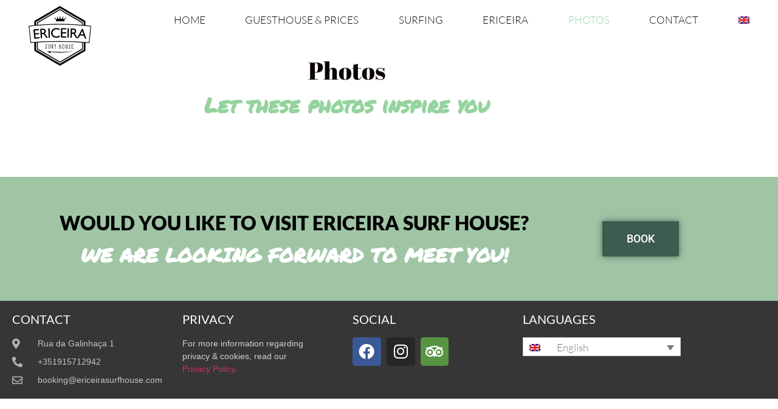

--- FILE ---
content_type: text/html; charset=UTF-8
request_url: https://www.ericeirasurfhouse.com/photos/
body_size: 27088
content:
<!doctype html>
<html lang="en-US" prefix="og: https://ogp.me/ns#">
<head><meta charset="UTF-8"><script>if(navigator.userAgent.match(/MSIE|Internet Explorer/i)||navigator.userAgent.match(/Trident\/7\..*?rv:11/i)){var href=document.location.href;if(!href.match(/[?&]nowprocket/)){if(href.indexOf("?")==-1){if(href.indexOf("#")==-1){document.location.href=href+"?nowprocket=1"}else{document.location.href=href.replace("#","?nowprocket=1#")}}else{if(href.indexOf("#")==-1){document.location.href=href+"&nowprocket=1"}else{document.location.href=href.replace("#","&nowprocket=1#")}}}}</script><script>(()=>{class RocketLazyLoadScripts{constructor(){this.v="2.0.4",this.userEvents=["keydown","keyup","mousedown","mouseup","mousemove","mouseover","mouseout","touchmove","touchstart","touchend","touchcancel","wheel","click","dblclick","input"],this.attributeEvents=["onblur","onclick","oncontextmenu","ondblclick","onfocus","onmousedown","onmouseenter","onmouseleave","onmousemove","onmouseout","onmouseover","onmouseup","onmousewheel","onscroll","onsubmit"]}async t(){this.i(),this.o(),/iP(ad|hone)/.test(navigator.userAgent)&&this.h(),this.u(),this.l(this),this.m(),this.k(this),this.p(this),this._(),await Promise.all([this.R(),this.L()]),this.lastBreath=Date.now(),this.S(this),this.P(),this.D(),this.O(),this.M(),await this.C(this.delayedScripts.normal),await this.C(this.delayedScripts.defer),await this.C(this.delayedScripts.async),await this.T(),await this.F(),await this.j(),await this.A(),window.dispatchEvent(new Event("rocket-allScriptsLoaded")),this.everythingLoaded=!0,this.lastTouchEnd&&await new Promise(t=>setTimeout(t,500-Date.now()+this.lastTouchEnd)),this.I(),this.H(),this.U(),this.W()}i(){this.CSPIssue=sessionStorage.getItem("rocketCSPIssue"),document.addEventListener("securitypolicyviolation",t=>{this.CSPIssue||"script-src-elem"!==t.violatedDirective||"data"!==t.blockedURI||(this.CSPIssue=!0,sessionStorage.setItem("rocketCSPIssue",!0))},{isRocket:!0})}o(){window.addEventListener("pageshow",t=>{this.persisted=t.persisted,this.realWindowLoadedFired=!0},{isRocket:!0}),window.addEventListener("pagehide",()=>{this.onFirstUserAction=null},{isRocket:!0})}h(){let t;function e(e){t=e}window.addEventListener("touchstart",e,{isRocket:!0}),window.addEventListener("touchend",function i(o){o.changedTouches[0]&&t.changedTouches[0]&&Math.abs(o.changedTouches[0].pageX-t.changedTouches[0].pageX)<10&&Math.abs(o.changedTouches[0].pageY-t.changedTouches[0].pageY)<10&&o.timeStamp-t.timeStamp<200&&(window.removeEventListener("touchstart",e,{isRocket:!0}),window.removeEventListener("touchend",i,{isRocket:!0}),"INPUT"===o.target.tagName&&"text"===o.target.type||(o.target.dispatchEvent(new TouchEvent("touchend",{target:o.target,bubbles:!0})),o.target.dispatchEvent(new MouseEvent("mouseover",{target:o.target,bubbles:!0})),o.target.dispatchEvent(new PointerEvent("click",{target:o.target,bubbles:!0,cancelable:!0,detail:1,clientX:o.changedTouches[0].clientX,clientY:o.changedTouches[0].clientY})),event.preventDefault()))},{isRocket:!0})}q(t){this.userActionTriggered||("mousemove"!==t.type||this.firstMousemoveIgnored?"keyup"===t.type||"mouseover"===t.type||"mouseout"===t.type||(this.userActionTriggered=!0,this.onFirstUserAction&&this.onFirstUserAction()):this.firstMousemoveIgnored=!0),"click"===t.type&&t.preventDefault(),t.stopPropagation(),t.stopImmediatePropagation(),"touchstart"===this.lastEvent&&"touchend"===t.type&&(this.lastTouchEnd=Date.now()),"click"===t.type&&(this.lastTouchEnd=0),this.lastEvent=t.type,t.composedPath&&t.composedPath()[0].getRootNode()instanceof ShadowRoot&&(t.rocketTarget=t.composedPath()[0]),this.savedUserEvents.push(t)}u(){this.savedUserEvents=[],this.userEventHandler=this.q.bind(this),this.userEvents.forEach(t=>window.addEventListener(t,this.userEventHandler,{passive:!1,isRocket:!0})),document.addEventListener("visibilitychange",this.userEventHandler,{isRocket:!0})}U(){this.userEvents.forEach(t=>window.removeEventListener(t,this.userEventHandler,{passive:!1,isRocket:!0})),document.removeEventListener("visibilitychange",this.userEventHandler,{isRocket:!0}),this.savedUserEvents.forEach(t=>{(t.rocketTarget||t.target).dispatchEvent(new window[t.constructor.name](t.type,t))})}m(){const t="return false",e=Array.from(this.attributeEvents,t=>"data-rocket-"+t),i="["+this.attributeEvents.join("],[")+"]",o="[data-rocket-"+this.attributeEvents.join("],[data-rocket-")+"]",s=(e,i,o)=>{o&&o!==t&&(e.setAttribute("data-rocket-"+i,o),e["rocket"+i]=new Function("event",o),e.setAttribute(i,t))};new MutationObserver(t=>{for(const n of t)"attributes"===n.type&&(n.attributeName.startsWith("data-rocket-")||this.everythingLoaded?n.attributeName.startsWith("data-rocket-")&&this.everythingLoaded&&this.N(n.target,n.attributeName.substring(12)):s(n.target,n.attributeName,n.target.getAttribute(n.attributeName))),"childList"===n.type&&n.addedNodes.forEach(t=>{if(t.nodeType===Node.ELEMENT_NODE)if(this.everythingLoaded)for(const i of[t,...t.querySelectorAll(o)])for(const t of i.getAttributeNames())e.includes(t)&&this.N(i,t.substring(12));else for(const e of[t,...t.querySelectorAll(i)])for(const t of e.getAttributeNames())this.attributeEvents.includes(t)&&s(e,t,e.getAttribute(t))})}).observe(document,{subtree:!0,childList:!0,attributeFilter:[...this.attributeEvents,...e]})}I(){this.attributeEvents.forEach(t=>{document.querySelectorAll("[data-rocket-"+t+"]").forEach(e=>{this.N(e,t)})})}N(t,e){const i=t.getAttribute("data-rocket-"+e);i&&(t.setAttribute(e,i),t.removeAttribute("data-rocket-"+e))}k(t){Object.defineProperty(HTMLElement.prototype,"onclick",{get(){return this.rocketonclick||null},set(e){this.rocketonclick=e,this.setAttribute(t.everythingLoaded?"onclick":"data-rocket-onclick","this.rocketonclick(event)")}})}S(t){function e(e,i){let o=e[i];e[i]=null,Object.defineProperty(e,i,{get:()=>o,set(s){t.everythingLoaded?o=s:e["rocket"+i]=o=s}})}e(document,"onreadystatechange"),e(window,"onload"),e(window,"onpageshow");try{Object.defineProperty(document,"readyState",{get:()=>t.rocketReadyState,set(e){t.rocketReadyState=e},configurable:!0}),document.readyState="loading"}catch(t){console.log("WPRocket DJE readyState conflict, bypassing")}}l(t){this.originalAddEventListener=EventTarget.prototype.addEventListener,this.originalRemoveEventListener=EventTarget.prototype.removeEventListener,this.savedEventListeners=[],EventTarget.prototype.addEventListener=function(e,i,o){o&&o.isRocket||!t.B(e,this)&&!t.userEvents.includes(e)||t.B(e,this)&&!t.userActionTriggered||e.startsWith("rocket-")||t.everythingLoaded?t.originalAddEventListener.call(this,e,i,o):(t.savedEventListeners.push({target:this,remove:!1,type:e,func:i,options:o}),"mouseenter"!==e&&"mouseleave"!==e||t.originalAddEventListener.call(this,e,t.savedUserEvents.push,o))},EventTarget.prototype.removeEventListener=function(e,i,o){o&&o.isRocket||!t.B(e,this)&&!t.userEvents.includes(e)||t.B(e,this)&&!t.userActionTriggered||e.startsWith("rocket-")||t.everythingLoaded?t.originalRemoveEventListener.call(this,e,i,o):t.savedEventListeners.push({target:this,remove:!0,type:e,func:i,options:o})}}J(t,e){this.savedEventListeners=this.savedEventListeners.filter(i=>{let o=i.type,s=i.target||window;return e!==o||t!==s||(this.B(o,s)&&(i.type="rocket-"+o),this.$(i),!1)})}H(){EventTarget.prototype.addEventListener=this.originalAddEventListener,EventTarget.prototype.removeEventListener=this.originalRemoveEventListener,this.savedEventListeners.forEach(t=>this.$(t))}$(t){t.remove?this.originalRemoveEventListener.call(t.target,t.type,t.func,t.options):this.originalAddEventListener.call(t.target,t.type,t.func,t.options)}p(t){let e;function i(e){return t.everythingLoaded?e:e.split(" ").map(t=>"load"===t||t.startsWith("load.")?"rocket-jquery-load":t).join(" ")}function o(o){function s(e){const s=o.fn[e];o.fn[e]=o.fn.init.prototype[e]=function(){return this[0]===window&&t.userActionTriggered&&("string"==typeof arguments[0]||arguments[0]instanceof String?arguments[0]=i(arguments[0]):"object"==typeof arguments[0]&&Object.keys(arguments[0]).forEach(t=>{const e=arguments[0][t];delete arguments[0][t],arguments[0][i(t)]=e})),s.apply(this,arguments),this}}if(o&&o.fn&&!t.allJQueries.includes(o)){const e={DOMContentLoaded:[],"rocket-DOMContentLoaded":[]};for(const t in e)document.addEventListener(t,()=>{e[t].forEach(t=>t())},{isRocket:!0});o.fn.ready=o.fn.init.prototype.ready=function(i){function s(){parseInt(o.fn.jquery)>2?setTimeout(()=>i.bind(document)(o)):i.bind(document)(o)}return"function"==typeof i&&(t.realDomReadyFired?!t.userActionTriggered||t.fauxDomReadyFired?s():e["rocket-DOMContentLoaded"].push(s):e.DOMContentLoaded.push(s)),o([])},s("on"),s("one"),s("off"),t.allJQueries.push(o)}e=o}t.allJQueries=[],o(window.jQuery),Object.defineProperty(window,"jQuery",{get:()=>e,set(t){o(t)}})}P(){const t=new Map;document.write=document.writeln=function(e){const i=document.currentScript,o=document.createRange(),s=i.parentElement;let n=t.get(i);void 0===n&&(n=i.nextSibling,t.set(i,n));const c=document.createDocumentFragment();o.setStart(c,0),c.appendChild(o.createContextualFragment(e)),s.insertBefore(c,n)}}async R(){return new Promise(t=>{this.userActionTriggered?t():this.onFirstUserAction=t})}async L(){return new Promise(t=>{document.addEventListener("DOMContentLoaded",()=>{this.realDomReadyFired=!0,t()},{isRocket:!0})})}async j(){return this.realWindowLoadedFired?Promise.resolve():new Promise(t=>{window.addEventListener("load",t,{isRocket:!0})})}M(){this.pendingScripts=[];this.scriptsMutationObserver=new MutationObserver(t=>{for(const e of t)e.addedNodes.forEach(t=>{"SCRIPT"!==t.tagName||t.noModule||t.isWPRocket||this.pendingScripts.push({script:t,promise:new Promise(e=>{const i=()=>{const i=this.pendingScripts.findIndex(e=>e.script===t);i>=0&&this.pendingScripts.splice(i,1),e()};t.addEventListener("load",i,{isRocket:!0}),t.addEventListener("error",i,{isRocket:!0}),setTimeout(i,1e3)})})})}),this.scriptsMutationObserver.observe(document,{childList:!0,subtree:!0})}async F(){await this.X(),this.pendingScripts.length?(await this.pendingScripts[0].promise,await this.F()):this.scriptsMutationObserver.disconnect()}D(){this.delayedScripts={normal:[],async:[],defer:[]},document.querySelectorAll("script[type$=rocketlazyloadscript]").forEach(t=>{t.hasAttribute("data-rocket-src")?t.hasAttribute("async")&&!1!==t.async?this.delayedScripts.async.push(t):t.hasAttribute("defer")&&!1!==t.defer||"module"===t.getAttribute("data-rocket-type")?this.delayedScripts.defer.push(t):this.delayedScripts.normal.push(t):this.delayedScripts.normal.push(t)})}async _(){await this.L();let t=[];document.querySelectorAll("script[type$=rocketlazyloadscript][data-rocket-src]").forEach(e=>{let i=e.getAttribute("data-rocket-src");if(i&&!i.startsWith("data:")){i.startsWith("//")&&(i=location.protocol+i);try{const o=new URL(i).origin;o!==location.origin&&t.push({src:o,crossOrigin:e.crossOrigin||"module"===e.getAttribute("data-rocket-type")})}catch(t){}}}),t=[...new Map(t.map(t=>[JSON.stringify(t),t])).values()],this.Y(t,"preconnect")}async G(t){if(await this.K(),!0!==t.noModule||!("noModule"in HTMLScriptElement.prototype))return new Promise(e=>{let i;function o(){(i||t).setAttribute("data-rocket-status","executed"),e()}try{if(navigator.userAgent.includes("Firefox/")||""===navigator.vendor||this.CSPIssue)i=document.createElement("script"),[...t.attributes].forEach(t=>{let e=t.nodeName;"type"!==e&&("data-rocket-type"===e&&(e="type"),"data-rocket-src"===e&&(e="src"),i.setAttribute(e,t.nodeValue))}),t.text&&(i.text=t.text),t.nonce&&(i.nonce=t.nonce),i.hasAttribute("src")?(i.addEventListener("load",o,{isRocket:!0}),i.addEventListener("error",()=>{i.setAttribute("data-rocket-status","failed-network"),e()},{isRocket:!0}),setTimeout(()=>{i.isConnected||e()},1)):(i.text=t.text,o()),i.isWPRocket=!0,t.parentNode.replaceChild(i,t);else{const i=t.getAttribute("data-rocket-type"),s=t.getAttribute("data-rocket-src");i?(t.type=i,t.removeAttribute("data-rocket-type")):t.removeAttribute("type"),t.addEventListener("load",o,{isRocket:!0}),t.addEventListener("error",i=>{this.CSPIssue&&i.target.src.startsWith("data:")?(console.log("WPRocket: CSP fallback activated"),t.removeAttribute("src"),this.G(t).then(e)):(t.setAttribute("data-rocket-status","failed-network"),e())},{isRocket:!0}),s?(t.fetchPriority="high",t.removeAttribute("data-rocket-src"),t.src=s):t.src="data:text/javascript;base64,"+window.btoa(unescape(encodeURIComponent(t.text)))}}catch(i){t.setAttribute("data-rocket-status","failed-transform"),e()}});t.setAttribute("data-rocket-status","skipped")}async C(t){const e=t.shift();return e?(e.isConnected&&await this.G(e),this.C(t)):Promise.resolve()}O(){this.Y([...this.delayedScripts.normal,...this.delayedScripts.defer,...this.delayedScripts.async],"preload")}Y(t,e){this.trash=this.trash||[];let i=!0;var o=document.createDocumentFragment();t.forEach(t=>{const s=t.getAttribute&&t.getAttribute("data-rocket-src")||t.src;if(s&&!s.startsWith("data:")){const n=document.createElement("link");n.href=s,n.rel=e,"preconnect"!==e&&(n.as="script",n.fetchPriority=i?"high":"low"),t.getAttribute&&"module"===t.getAttribute("data-rocket-type")&&(n.crossOrigin=!0),t.crossOrigin&&(n.crossOrigin=t.crossOrigin),t.integrity&&(n.integrity=t.integrity),t.nonce&&(n.nonce=t.nonce),o.appendChild(n),this.trash.push(n),i=!1}}),document.head.appendChild(o)}W(){this.trash.forEach(t=>t.remove())}async T(){try{document.readyState="interactive"}catch(t){}this.fauxDomReadyFired=!0;try{await this.K(),this.J(document,"readystatechange"),document.dispatchEvent(new Event("rocket-readystatechange")),await this.K(),document.rocketonreadystatechange&&document.rocketonreadystatechange(),await this.K(),this.J(document,"DOMContentLoaded"),document.dispatchEvent(new Event("rocket-DOMContentLoaded")),await this.K(),this.J(window,"DOMContentLoaded"),window.dispatchEvent(new Event("rocket-DOMContentLoaded"))}catch(t){console.error(t)}}async A(){try{document.readyState="complete"}catch(t){}try{await this.K(),this.J(document,"readystatechange"),document.dispatchEvent(new Event("rocket-readystatechange")),await this.K(),document.rocketonreadystatechange&&document.rocketonreadystatechange(),await this.K(),this.J(window,"load"),window.dispatchEvent(new Event("rocket-load")),await this.K(),window.rocketonload&&window.rocketonload(),await this.K(),this.allJQueries.forEach(t=>t(window).trigger("rocket-jquery-load")),await this.K(),this.J(window,"pageshow");const t=new Event("rocket-pageshow");t.persisted=this.persisted,window.dispatchEvent(t),await this.K(),window.rocketonpageshow&&window.rocketonpageshow({persisted:this.persisted})}catch(t){console.error(t)}}async K(){Date.now()-this.lastBreath>45&&(await this.X(),this.lastBreath=Date.now())}async X(){return document.hidden?new Promise(t=>setTimeout(t)):new Promise(t=>requestAnimationFrame(t))}B(t,e){return e===document&&"readystatechange"===t||(e===document&&"DOMContentLoaded"===t||(e===window&&"DOMContentLoaded"===t||(e===window&&"load"===t||e===window&&"pageshow"===t)))}static run(){(new RocketLazyLoadScripts).t()}}RocketLazyLoadScripts.run()})();</script>
	
	<meta name="viewport" content="width=device-width, initial-scale=1">
	<link rel="profile" href="https://gmpg.org/xfn/11">
	<link rel="alternate" hreflang="en" href="https://www.ericeirasurfhouse.com/photos/" />
<link rel="alternate" hreflang="nl" href="https://www.ericeirasurfhouse.com/nl/fotos/" />
<link rel="alternate" hreflang="de" href="https://www.ericeirasurfhouse.com/de/bilder/" />
<link rel="alternate" hreflang="fi" href="https://www.ericeirasurfhouse.com/fi/kuvia/" />
<link rel="alternate" hreflang="x-default" href="https://www.ericeirasurfhouse.com/photos/" />

<!-- Search Engine Optimization by Rank Math - https://rankmath.com/ -->
<title>Photos and Pictures of Ericeira Surf House</title>
<link data-rocket-prefetch href="https://www.gstatic.com" rel="dns-prefetch">
<link data-rocket-prefetch href="https://m4e8m5g9.delivery.rocketcdn.me" rel="dns-prefetch">
<link data-rocket-prefetch href="http://.." rel="dns-prefetch">
<link data-rocket-prefetch href="https://www.googletagmanager.com" rel="dns-prefetch">
<link data-rocket-prefetch href="https://www.google.com" rel="dns-prefetch">
<link crossorigin data-rocket-preload as="font" href="https://m4e8m5g9.delivery.rocketcdn.me/wp-content/uploads/elementor/google-fonts/fonts/lato-s6u_w4bmutphjxsi9w2_gwft.woff2" rel="preload">
<link crossorigin data-rocket-preload as="font" href="https://m4e8m5g9.delivery.rocketcdn.me/wp-content/uploads/elementor/google-fonts/fonts/lato-s6u9w4bmutphh7usswipgq.woff2" rel="preload">
<link crossorigin data-rocket-preload as="font" href="https://m4e8m5g9.delivery.rocketcdn.me/wp-content/uploads/elementor/google-fonts/fonts/lato-s6u9w4bmutphh50xswipgq.woff2" rel="preload">
<link crossorigin data-rocket-preload as="font" href="https://m4e8m5g9.delivery.rocketcdn.me/wp-content/uploads/elementor/google-fonts/fonts/lato-s6uyw4bmutphjx4wxg.woff2" rel="preload">
<link crossorigin data-rocket-preload as="font" href="https://m4e8m5g9.delivery.rocketcdn.me/wp-content/plugins/elementor/assets/lib/font-awesome/webfonts/fa-solid-900.woff2" rel="preload">
<link crossorigin data-rocket-preload as="font" href="http://../../../../../../../../../../plugins/elementor/assets/lib/font-awesome/webfonts/fa-solid-900.woff2" rel="preload">
<link crossorigin data-rocket-preload as="font" href="http://../../../../../../../../../../plugins/elementor/assets/lib/font-awesome/webfonts/fa-regular-400.woff2" rel="preload">
<link crossorigin data-rocket-preload as="font" href="https://m4e8m5g9.delivery.rocketcdn.me/wp-content/uploads/elementor/google-fonts/fonts/abrilfatface-zol64pldll1d99s8g8ptikchq-dmjq.woff2" rel="preload">
<link crossorigin data-rocket-preload as="font" href="https://m4e8m5g9.delivery.rocketcdn.me/wp-content/uploads/elementor/google-fonts/fonts/permanentmarker-fh4upib9iyv2ucm6pgqmwimmp004la2cfw.woff2" rel="preload">
<link crossorigin data-rocket-preload as="font" href="https://m4e8m5g9.delivery.rocketcdn.me/wp-content/uploads/elementor/google-fonts/fonts/roboto-kfo7cnqeu92fr1me7ksn66agldtyluama3yuba.woff2" rel="preload">
<link crossorigin data-rocket-preload as="font" href="https://m4e8m5g9.delivery.rocketcdn.me/wp-content/plugins/elementor/assets/lib/font-awesome/webfonts/fa-brands-400.woff2" rel="preload">
<link crossorigin data-rocket-preload as="font" href="http://../../../../../../../../../../plugins/elementor/assets/lib/font-awesome/webfonts/fa-brands-400.woff2" rel="preload"><link rel="preload" data-rocket-preload as="image" href="https://m4e8m5g9.delivery.rocketcdn.me/wp-content/uploads/2020/02/ericeirasurfhouse-logo.webp" fetchpriority="high">
<meta name="description" content="What does a holiday at Ericeira Surf House Portugal look like? Scroll through the photos and pictures to get an impression. We bet you like it!"/>
<meta name="robots" content="follow, index, max-snippet:-1, max-video-preview:-1, max-image-preview:large"/>
<link rel="canonical" href="https://www.ericeirasurfhouse.com/photos/" />
<meta property="og:locale" content="en_US" />
<meta property="og:type" content="article" />
<meta property="og:title" content="Photos and Pictures of Ericeira Surf House" />
<meta property="og:description" content="What does a holiday at Ericeira Surf House Portugal look like? Scroll through the photos and pictures to get an impression. We bet you like it!" />
<meta property="og:url" content="https://www.ericeirasurfhouse.com/photos/" />
<meta property="og:site_name" content="Ericeira Surf House" />
<meta property="og:updated_time" content="2025-07-07T09:27:31+00:00" />
<meta property="article:published_time" content="2020-04-25T10:55:56+00:00" />
<meta property="article:modified_time" content="2025-07-07T09:27:31+00:00" />
<meta name="twitter:card" content="summary_large_image" />
<meta name="twitter:title" content="Photos and Pictures of Ericeira Surf House" />
<meta name="twitter:description" content="What does a holiday at Ericeira Surf House Portugal look like? Scroll through the photos and pictures to get an impression. We bet you like it!" />
<meta name="twitter:label1" content="Time to read" />
<meta name="twitter:data1" content="Less than a minute" />
<script type="application/ld+json" class="rank-math-schema">{"@context":"https://schema.org","@graph":[{"@type":["BedAndBreakfast","Organization"],"@id":"https://www.ericeirasurfhouse.com/#organization","name":"Ericeira Surf House","url":"http://2020042101.aap.threebranchmedia.com","priceRange":"info@ericeirasurfhouse.com","openingHours":["Monday,Tuesday,Wednesday,Thursday,Friday,Saturday,Sunday 09:00-17:00"]},{"@type":"WebSite","@id":"https://www.ericeirasurfhouse.com/#website","url":"https://www.ericeirasurfhouse.com","name":"Ericeira Surf House","publisher":{"@id":"https://www.ericeirasurfhouse.com/#organization"},"inLanguage":"en-US"},{"@type":"WebPage","@id":"https://www.ericeirasurfhouse.com/photos/#webpage","url":"https://www.ericeirasurfhouse.com/photos/","name":"Photos and Pictures of Ericeira Surf House","datePublished":"2020-04-25T10:55:56+00:00","dateModified":"2025-07-07T09:27:31+00:00","isPartOf":{"@id":"https://www.ericeirasurfhouse.com/#website"},"inLanguage":"en-US"},{"@type":"Person","@id":"https://www.ericeirasurfhouse.com/author/infoericeirasurfhouse-com/","name":"info@ericeirasurfhouse.com","url":"https://www.ericeirasurfhouse.com/author/infoericeirasurfhouse-com/","image":{"@type":"ImageObject","@id":"https://secure.gravatar.com/avatar/e848e522134fb55ef6bf495c4879cc3171ce7ee289d316b105d71bf62c04c0cc?s=96&amp;d=mm&amp;r=g","url":"https://secure.gravatar.com/avatar/e848e522134fb55ef6bf495c4879cc3171ce7ee289d316b105d71bf62c04c0cc?s=96&amp;d=mm&amp;r=g","caption":"info@ericeirasurfhouse.com","inLanguage":"en-US"},"worksFor":{"@id":"https://www.ericeirasurfhouse.com/#organization"}},{"@type":"Article","headline":"Photos and Pictures of Ericeira Surf House","keywords":"photos","datePublished":"2020-04-25T10:55:56+00:00","dateModified":"2025-07-07T09:27:31+00:00","author":{"@id":"https://www.ericeirasurfhouse.com/author/infoericeirasurfhouse-com/","name":"info@ericeirasurfhouse.com"},"publisher":{"@id":"https://www.ericeirasurfhouse.com/#organization"},"description":"What does a holiday at Ericeira Surf House Portugal look like? Scroll through the photos and pictures to get an impression. We bet you like it!","name":"Photos and Pictures of Ericeira Surf House","@id":"https://www.ericeirasurfhouse.com/photos/#richSnippet","isPartOf":{"@id":"https://www.ericeirasurfhouse.com/photos/#webpage"},"inLanguage":"en-US","mainEntityOfPage":{"@id":"https://www.ericeirasurfhouse.com/photos/#webpage"}}]}</script>
<!-- /Rank Math WordPress SEO plugin -->

<link rel='dns-prefetch' href='//www.google.com' />
<link rel="alternate" title="oEmbed (JSON)" type="application/json+oembed" href="https://www.ericeirasurfhouse.com/wp-json/oembed/1.0/embed?url=https%3A%2F%2Fwww.ericeirasurfhouse.com%2Fphotos%2F" />
<link rel="alternate" title="oEmbed (XML)" type="text/xml+oembed" href="https://www.ericeirasurfhouse.com/wp-json/oembed/1.0/embed?url=https%3A%2F%2Fwww.ericeirasurfhouse.com%2Fphotos%2F&#038;format=xml" />
<style id='wp-img-auto-sizes-contain-inline-css'>
img:is([sizes=auto i],[sizes^="auto," i]){contain-intrinsic-size:3000px 1500px}
/*# sourceURL=wp-img-auto-sizes-contain-inline-css */
</style>
<style id='classic-theme-styles-inline-css'>
/*! This file is auto-generated */
.wp-block-button__link{color:#fff;background-color:#32373c;border-radius:9999px;box-shadow:none;text-decoration:none;padding:calc(.667em + 2px) calc(1.333em + 2px);font-size:1.125em}.wp-block-file__button{background:#32373c;color:#fff;text-decoration:none}
/*# sourceURL=/wp-includes/css/classic-themes.min.css */
</style>
<style id='global-styles-inline-css'>
:root{--wp--preset--aspect-ratio--square: 1;--wp--preset--aspect-ratio--4-3: 4/3;--wp--preset--aspect-ratio--3-4: 3/4;--wp--preset--aspect-ratio--3-2: 3/2;--wp--preset--aspect-ratio--2-3: 2/3;--wp--preset--aspect-ratio--16-9: 16/9;--wp--preset--aspect-ratio--9-16: 9/16;--wp--preset--color--black: #000000;--wp--preset--color--cyan-bluish-gray: #abb8c3;--wp--preset--color--white: #ffffff;--wp--preset--color--pale-pink: #f78da7;--wp--preset--color--vivid-red: #cf2e2e;--wp--preset--color--luminous-vivid-orange: #ff6900;--wp--preset--color--luminous-vivid-amber: #fcb900;--wp--preset--color--light-green-cyan: #7bdcb5;--wp--preset--color--vivid-green-cyan: #00d084;--wp--preset--color--pale-cyan-blue: #8ed1fc;--wp--preset--color--vivid-cyan-blue: #0693e3;--wp--preset--color--vivid-purple: #9b51e0;--wp--preset--gradient--vivid-cyan-blue-to-vivid-purple: linear-gradient(135deg,rgb(6,147,227) 0%,rgb(155,81,224) 100%);--wp--preset--gradient--light-green-cyan-to-vivid-green-cyan: linear-gradient(135deg,rgb(122,220,180) 0%,rgb(0,208,130) 100%);--wp--preset--gradient--luminous-vivid-amber-to-luminous-vivid-orange: linear-gradient(135deg,rgb(252,185,0) 0%,rgb(255,105,0) 100%);--wp--preset--gradient--luminous-vivid-orange-to-vivid-red: linear-gradient(135deg,rgb(255,105,0) 0%,rgb(207,46,46) 100%);--wp--preset--gradient--very-light-gray-to-cyan-bluish-gray: linear-gradient(135deg,rgb(238,238,238) 0%,rgb(169,184,195) 100%);--wp--preset--gradient--cool-to-warm-spectrum: linear-gradient(135deg,rgb(74,234,220) 0%,rgb(151,120,209) 20%,rgb(207,42,186) 40%,rgb(238,44,130) 60%,rgb(251,105,98) 80%,rgb(254,248,76) 100%);--wp--preset--gradient--blush-light-purple: linear-gradient(135deg,rgb(255,206,236) 0%,rgb(152,150,240) 100%);--wp--preset--gradient--blush-bordeaux: linear-gradient(135deg,rgb(254,205,165) 0%,rgb(254,45,45) 50%,rgb(107,0,62) 100%);--wp--preset--gradient--luminous-dusk: linear-gradient(135deg,rgb(255,203,112) 0%,rgb(199,81,192) 50%,rgb(65,88,208) 100%);--wp--preset--gradient--pale-ocean: linear-gradient(135deg,rgb(255,245,203) 0%,rgb(182,227,212) 50%,rgb(51,167,181) 100%);--wp--preset--gradient--electric-grass: linear-gradient(135deg,rgb(202,248,128) 0%,rgb(113,206,126) 100%);--wp--preset--gradient--midnight: linear-gradient(135deg,rgb(2,3,129) 0%,rgb(40,116,252) 100%);--wp--preset--font-size--small: 13px;--wp--preset--font-size--medium: 20px;--wp--preset--font-size--large: 36px;--wp--preset--font-size--x-large: 42px;--wp--preset--spacing--20: 0.44rem;--wp--preset--spacing--30: 0.67rem;--wp--preset--spacing--40: 1rem;--wp--preset--spacing--50: 1.5rem;--wp--preset--spacing--60: 2.25rem;--wp--preset--spacing--70: 3.38rem;--wp--preset--spacing--80: 5.06rem;--wp--preset--shadow--natural: 6px 6px 9px rgba(0, 0, 0, 0.2);--wp--preset--shadow--deep: 12px 12px 50px rgba(0, 0, 0, 0.4);--wp--preset--shadow--sharp: 6px 6px 0px rgba(0, 0, 0, 0.2);--wp--preset--shadow--outlined: 6px 6px 0px -3px rgb(255, 255, 255), 6px 6px rgb(0, 0, 0);--wp--preset--shadow--crisp: 6px 6px 0px rgb(0, 0, 0);}:where(.is-layout-flex){gap: 0.5em;}:where(.is-layout-grid){gap: 0.5em;}body .is-layout-flex{display: flex;}.is-layout-flex{flex-wrap: wrap;align-items: center;}.is-layout-flex > :is(*, div){margin: 0;}body .is-layout-grid{display: grid;}.is-layout-grid > :is(*, div){margin: 0;}:where(.wp-block-columns.is-layout-flex){gap: 2em;}:where(.wp-block-columns.is-layout-grid){gap: 2em;}:where(.wp-block-post-template.is-layout-flex){gap: 1.25em;}:where(.wp-block-post-template.is-layout-grid){gap: 1.25em;}.has-black-color{color: var(--wp--preset--color--black) !important;}.has-cyan-bluish-gray-color{color: var(--wp--preset--color--cyan-bluish-gray) !important;}.has-white-color{color: var(--wp--preset--color--white) !important;}.has-pale-pink-color{color: var(--wp--preset--color--pale-pink) !important;}.has-vivid-red-color{color: var(--wp--preset--color--vivid-red) !important;}.has-luminous-vivid-orange-color{color: var(--wp--preset--color--luminous-vivid-orange) !important;}.has-luminous-vivid-amber-color{color: var(--wp--preset--color--luminous-vivid-amber) !important;}.has-light-green-cyan-color{color: var(--wp--preset--color--light-green-cyan) !important;}.has-vivid-green-cyan-color{color: var(--wp--preset--color--vivid-green-cyan) !important;}.has-pale-cyan-blue-color{color: var(--wp--preset--color--pale-cyan-blue) !important;}.has-vivid-cyan-blue-color{color: var(--wp--preset--color--vivid-cyan-blue) !important;}.has-vivid-purple-color{color: var(--wp--preset--color--vivid-purple) !important;}.has-black-background-color{background-color: var(--wp--preset--color--black) !important;}.has-cyan-bluish-gray-background-color{background-color: var(--wp--preset--color--cyan-bluish-gray) !important;}.has-white-background-color{background-color: var(--wp--preset--color--white) !important;}.has-pale-pink-background-color{background-color: var(--wp--preset--color--pale-pink) !important;}.has-vivid-red-background-color{background-color: var(--wp--preset--color--vivid-red) !important;}.has-luminous-vivid-orange-background-color{background-color: var(--wp--preset--color--luminous-vivid-orange) !important;}.has-luminous-vivid-amber-background-color{background-color: var(--wp--preset--color--luminous-vivid-amber) !important;}.has-light-green-cyan-background-color{background-color: var(--wp--preset--color--light-green-cyan) !important;}.has-vivid-green-cyan-background-color{background-color: var(--wp--preset--color--vivid-green-cyan) !important;}.has-pale-cyan-blue-background-color{background-color: var(--wp--preset--color--pale-cyan-blue) !important;}.has-vivid-cyan-blue-background-color{background-color: var(--wp--preset--color--vivid-cyan-blue) !important;}.has-vivid-purple-background-color{background-color: var(--wp--preset--color--vivid-purple) !important;}.has-black-border-color{border-color: var(--wp--preset--color--black) !important;}.has-cyan-bluish-gray-border-color{border-color: var(--wp--preset--color--cyan-bluish-gray) !important;}.has-white-border-color{border-color: var(--wp--preset--color--white) !important;}.has-pale-pink-border-color{border-color: var(--wp--preset--color--pale-pink) !important;}.has-vivid-red-border-color{border-color: var(--wp--preset--color--vivid-red) !important;}.has-luminous-vivid-orange-border-color{border-color: var(--wp--preset--color--luminous-vivid-orange) !important;}.has-luminous-vivid-amber-border-color{border-color: var(--wp--preset--color--luminous-vivid-amber) !important;}.has-light-green-cyan-border-color{border-color: var(--wp--preset--color--light-green-cyan) !important;}.has-vivid-green-cyan-border-color{border-color: var(--wp--preset--color--vivid-green-cyan) !important;}.has-pale-cyan-blue-border-color{border-color: var(--wp--preset--color--pale-cyan-blue) !important;}.has-vivid-cyan-blue-border-color{border-color: var(--wp--preset--color--vivid-cyan-blue) !important;}.has-vivid-purple-border-color{border-color: var(--wp--preset--color--vivid-purple) !important;}.has-vivid-cyan-blue-to-vivid-purple-gradient-background{background: var(--wp--preset--gradient--vivid-cyan-blue-to-vivid-purple) !important;}.has-light-green-cyan-to-vivid-green-cyan-gradient-background{background: var(--wp--preset--gradient--light-green-cyan-to-vivid-green-cyan) !important;}.has-luminous-vivid-amber-to-luminous-vivid-orange-gradient-background{background: var(--wp--preset--gradient--luminous-vivid-amber-to-luminous-vivid-orange) !important;}.has-luminous-vivid-orange-to-vivid-red-gradient-background{background: var(--wp--preset--gradient--luminous-vivid-orange-to-vivid-red) !important;}.has-very-light-gray-to-cyan-bluish-gray-gradient-background{background: var(--wp--preset--gradient--very-light-gray-to-cyan-bluish-gray) !important;}.has-cool-to-warm-spectrum-gradient-background{background: var(--wp--preset--gradient--cool-to-warm-spectrum) !important;}.has-blush-light-purple-gradient-background{background: var(--wp--preset--gradient--blush-light-purple) !important;}.has-blush-bordeaux-gradient-background{background: var(--wp--preset--gradient--blush-bordeaux) !important;}.has-luminous-dusk-gradient-background{background: var(--wp--preset--gradient--luminous-dusk) !important;}.has-pale-ocean-gradient-background{background: var(--wp--preset--gradient--pale-ocean) !important;}.has-electric-grass-gradient-background{background: var(--wp--preset--gradient--electric-grass) !important;}.has-midnight-gradient-background{background: var(--wp--preset--gradient--midnight) !important;}.has-small-font-size{font-size: var(--wp--preset--font-size--small) !important;}.has-medium-font-size{font-size: var(--wp--preset--font-size--medium) !important;}.has-large-font-size{font-size: var(--wp--preset--font-size--large) !important;}.has-x-large-font-size{font-size: var(--wp--preset--font-size--x-large) !important;}
:where(.wp-block-post-template.is-layout-flex){gap: 1.25em;}:where(.wp-block-post-template.is-layout-grid){gap: 1.25em;}
:where(.wp-block-term-template.is-layout-flex){gap: 1.25em;}:where(.wp-block-term-template.is-layout-grid){gap: 1.25em;}
:where(.wp-block-columns.is-layout-flex){gap: 2em;}:where(.wp-block-columns.is-layout-grid){gap: 2em;}
:root :where(.wp-block-pullquote){font-size: 1.5em;line-height: 1.6;}
/*# sourceURL=global-styles-inline-css */
</style>
<link rel='stylesheet' id='cookie-notice-front-css' href='https://m4e8m5g9.delivery.rocketcdn.me/wp-content/plugins/cookie-notice/css/front.min.css?ver=2.5.11' media='all' />
<link rel='stylesheet' id='wpml-legacy-dropdown-0-css' href='https://m4e8m5g9.delivery.rocketcdn.me/wp-content/plugins/sitepress-multilingual-cms/templates/language-switchers/legacy-dropdown/style.min.css?ver=1' media='all' />
<link rel='stylesheet' id='wpml-menu-item-0-css' href='https://m4e8m5g9.delivery.rocketcdn.me/wp-content/plugins/sitepress-multilingual-cms/templates/language-switchers/menu-item/style.min.css?ver=1' media='all' />
<link rel='stylesheet' id='hello-elementor-css' href='https://m4e8m5g9.delivery.rocketcdn.me/wp-content/themes/hello-elementor/style.min.css?ver=3.0.2' media='all' />
<link rel='stylesheet' id='hello-elementor-theme-style-css' href='https://m4e8m5g9.delivery.rocketcdn.me/wp-content/themes/hello-elementor/theme.min.css?ver=3.0.2' media='all' />
<link rel='stylesheet' id='hello-elementor-header-footer-css' href='https://m4e8m5g9.delivery.rocketcdn.me/wp-content/themes/hello-elementor/header-footer.min.css?ver=3.0.2' media='all' />
<link rel='stylesheet' id='elementor-frontend-css' href='https://m4e8m5g9.delivery.rocketcdn.me/wp-content/plugins/elementor/assets/css/frontend.min.css?ver=3.34.1' media='all' />
<link rel='stylesheet' id='widget-image-css' href='https://m4e8m5g9.delivery.rocketcdn.me/wp-content/plugins/elementor/assets/css/widget-image.min.css?ver=3.34.1' media='all' />
<link rel='stylesheet' id='widget-nav-menu-css' href='https://m4e8m5g9.delivery.rocketcdn.me/wp-content/plugins/elementor-pro/assets/css/widget-nav-menu.min.css?ver=3.34.0' media='all' />
<link rel='stylesheet' id='e-sticky-css' href='https://m4e8m5g9.delivery.rocketcdn.me/wp-content/plugins/elementor-pro/assets/css/modules/sticky.min.css?ver=3.34.0' media='all' />
<link rel='stylesheet' id='widget-heading-css' href='https://m4e8m5g9.delivery.rocketcdn.me/wp-content/plugins/elementor/assets/css/widget-heading.min.css?ver=3.34.1' media='all' />
<link rel='stylesheet' id='widget-icon-list-css' href='https://m4e8m5g9.delivery.rocketcdn.me/wp-content/plugins/elementor/assets/css/widget-icon-list.min.css?ver=3.34.1' media='all' />
<link rel='stylesheet' id='e-animation-shrink-css' href='https://m4e8m5g9.delivery.rocketcdn.me/wp-content/plugins/elementor/assets/lib/animations/styles/e-animation-shrink.min.css?ver=3.34.1' media='all' />
<link rel='stylesheet' id='widget-social-icons-css' href='https://m4e8m5g9.delivery.rocketcdn.me/wp-content/plugins/elementor/assets/css/widget-social-icons.min.css?ver=3.34.1' media='all' />
<link rel='stylesheet' id='e-apple-webkit-css' href='https://m4e8m5g9.delivery.rocketcdn.me/wp-content/plugins/elementor/assets/css/conditionals/apple-webkit.min.css?ver=3.34.1' media='all' />
<link rel='stylesheet' id='e-animation-slideInUp-css' href='https://m4e8m5g9.delivery.rocketcdn.me/wp-content/plugins/elementor/assets/lib/animations/styles/slideInUp.min.css?ver=3.34.1' media='all' />
<link rel='stylesheet' id='e-popup-css' href='https://m4e8m5g9.delivery.rocketcdn.me/wp-content/plugins/elementor-pro/assets/css/conditionals/popup.min.css?ver=3.34.0' media='all' />
<link data-minify="1" rel='stylesheet' id='elementor-icons-css' href='https://m4e8m5g9.delivery.rocketcdn.me/wp-content/cache/min/1/wp-content/plugins/elementor/assets/lib/eicons/css/elementor-icons.min.css?ver=1768380119' media='all' />
<link rel='stylesheet' id='elementor-post-1852-css' href='https://m4e8m5g9.delivery.rocketcdn.me/wp-content/uploads/elementor/css/post-1852.css?ver=1768380069' media='all' />
<link data-minify="1" rel='stylesheet' id='swiper-css' href='https://m4e8m5g9.delivery.rocketcdn.me/wp-content/cache/min/1/wp-content/plugins/elementor/assets/lib/swiper/v8/css/swiper.min.css?ver=1768380119' media='all' />
<link rel='stylesheet' id='e-swiper-css' href='https://m4e8m5g9.delivery.rocketcdn.me/wp-content/plugins/elementor/assets/css/conditionals/e-swiper.min.css?ver=3.34.1' media='all' />
<link rel='stylesheet' id='widget-gallery-css' href='https://m4e8m5g9.delivery.rocketcdn.me/wp-content/plugins/elementor-pro/assets/css/widget-gallery.min.css?ver=3.34.0' media='all' />
<link rel='stylesheet' id='elementor-gallery-css' href='https://m4e8m5g9.delivery.rocketcdn.me/wp-content/plugins/elementor/assets/lib/e-gallery/css/e-gallery.min.css?ver=1.2.0' media='all' />
<link rel='stylesheet' id='e-transitions-css' href='https://m4e8m5g9.delivery.rocketcdn.me/wp-content/plugins/elementor-pro/assets/css/conditionals/transitions.min.css?ver=3.34.0' media='all' />
<link rel='stylesheet' id='elementor-post-2451-css' href='https://m4e8m5g9.delivery.rocketcdn.me/wp-content/uploads/elementor/css/post-2451.css?ver=1768380984' media='all' />
<link rel='stylesheet' id='elementor-post-471-css' href='https://m4e8m5g9.delivery.rocketcdn.me/wp-content/uploads/elementor/css/post-471.css?ver=1768380070' media='all' />
<link rel='stylesheet' id='elementor-post-8887-css' href='https://m4e8m5g9.delivery.rocketcdn.me/wp-content/uploads/elementor/css/post-8887.css?ver=1768380070' media='all' />
<link rel='stylesheet' id='elementor-post-12281-css' href='https://m4e8m5g9.delivery.rocketcdn.me/wp-content/uploads/elementor/css/post-12281.css?ver=1768380070' media='all' />
<link rel='stylesheet' id='elementor-post-4061-css' href='https://m4e8m5g9.delivery.rocketcdn.me/wp-content/uploads/elementor/css/post-4061.css?ver=1617734096' media='all' />
<style id='rocket-lazyload-inline-css'>
.rll-youtube-player{position:relative;padding-bottom:56.23%;height:0;overflow:hidden;max-width:100%;}.rll-youtube-player:focus-within{outline: 2px solid currentColor;outline-offset: 5px;}.rll-youtube-player iframe{position:absolute;top:0;left:0;width:100%;height:100%;z-index:100;background:0 0}.rll-youtube-player img{bottom:0;display:block;left:0;margin:auto;max-width:100%;width:100%;position:absolute;right:0;top:0;border:none;height:auto;-webkit-transition:.4s all;-moz-transition:.4s all;transition:.4s all}.rll-youtube-player img:hover{-webkit-filter:brightness(75%)}.rll-youtube-player .play{height:100%;width:100%;left:0;top:0;position:absolute;background:url(https://m4e8m5g9.delivery.rocketcdn.me/wp-content/plugins/wp-rocket/assets/img/youtube.png) no-repeat center;background-color: transparent !important;cursor:pointer;border:none;}
/*# sourceURL=rocket-lazyload-inline-css */
</style>
<link data-minify="1" rel='stylesheet' id='elementor-gf-local-lato-css' href='https://m4e8m5g9.delivery.rocketcdn.me/wp-content/cache/min/1/wp-content/uploads/elementor/google-fonts/css/lato.css?ver=1768380119' media='all' />
<link data-minify="1" rel='stylesheet' id='elementor-gf-local-permanentmarker-css' href='https://m4e8m5g9.delivery.rocketcdn.me/wp-content/cache/min/1/wp-content/uploads/elementor/google-fonts/css/permanentmarker.css?ver=1768380119' media='all' />
<link data-minify="1" rel='stylesheet' id='elementor-gf-local-roboto-css' href='https://m4e8m5g9.delivery.rocketcdn.me/wp-content/cache/min/1/wp-content/uploads/elementor/google-fonts/css/roboto.css?ver=1768380119' media='all' />
<link data-minify="1" rel='stylesheet' id='elementor-gf-local-abrilfatface-css' href='https://m4e8m5g9.delivery.rocketcdn.me/wp-content/cache/min/1/wp-content/uploads/elementor/google-fonts/css/abrilfatface.css?ver=1768380119' media='all' />
<link rel='stylesheet' id='elementor-icons-shared-0-css' href='https://m4e8m5g9.delivery.rocketcdn.me/wp-content/plugins/elementor/assets/lib/font-awesome/css/fontawesome.min.css?ver=5.15.3' media='all' />
<link data-minify="1" rel='stylesheet' id='elementor-icons-fa-solid-css' href='https://m4e8m5g9.delivery.rocketcdn.me/wp-content/cache/min/1/wp-content/plugins/elementor/assets/lib/font-awesome/css/solid.min.css?ver=1768380119' media='all' />
<link data-minify="1" rel='stylesheet' id='elementor-icons-fa-regular-css' href='https://m4e8m5g9.delivery.rocketcdn.me/wp-content/cache/min/1/wp-content/plugins/elementor/assets/lib/font-awesome/css/regular.min.css?ver=1768380119' media='all' />
<link data-minify="1" rel='stylesheet' id='elementor-icons-fa-brands-css' href='https://m4e8m5g9.delivery.rocketcdn.me/wp-content/cache/min/1/wp-content/plugins/elementor/assets/lib/font-awesome/css/brands.min.css?ver=1768380119' media='all' />
<script type="rocketlazyloadscript" data-rocket-src="https://m4e8m5g9.delivery.rocketcdn.me/wp-content/plugins/sitepress-multilingual-cms/templates/language-switchers/legacy-dropdown/script.min.js?ver=1" id="wpml-legacy-dropdown-0-js" data-rocket-defer defer></script>
<script type="rocketlazyloadscript" data-rocket-src="https://www.ericeirasurfhouse.com/wp-includes/js/jquery/jquery.min.js?ver=3.7.1" id="jquery-core-js"></script>
<script type="rocketlazyloadscript" data-rocket-src="https://m4e8m5g9.delivery.rocketcdn.me/wp-includes/js/jquery/jquery-migrate.min.js?ver=3.4.1" id="jquery-migrate-js" data-rocket-defer defer></script>

<!-- Google tag (gtag.js) -->
<script type="rocketlazyloadscript" async data-rocket-src="https://www.googletagmanager.com/gtag/js?id=G-015L4X92EX"></script>
<script type="rocketlazyloadscript">
  window.dataLayer = window.dataLayer || [];
  function gtag(){dataLayer.push(arguments);}
  gtag('js', new Date());

  gtag('config', 'G-015L4X92EX');
</script>

			<style>
				.e-con.e-parent:nth-of-type(n+4):not(.e-lazyloaded):not(.e-no-lazyload),
				.e-con.e-parent:nth-of-type(n+4):not(.e-lazyloaded):not(.e-no-lazyload) * {
					background-image: none !important;
				}
				@media screen and (max-height: 1024px) {
					.e-con.e-parent:nth-of-type(n+3):not(.e-lazyloaded):not(.e-no-lazyload),
					.e-con.e-parent:nth-of-type(n+3):not(.e-lazyloaded):not(.e-no-lazyload) * {
						background-image: none !important;
					}
				}
				@media screen and (max-height: 640px) {
					.e-con.e-parent:nth-of-type(n+2):not(.e-lazyloaded):not(.e-no-lazyload),
					.e-con.e-parent:nth-of-type(n+2):not(.e-lazyloaded):not(.e-no-lazyload) * {
						background-image: none !important;
					}
				}
			</style>
			<link rel="icon" href="https://m4e8m5g9.delivery.rocketcdn.me/wp-content/uploads/2021/04/cropped-custom-marker-icon-1-32x32.webp" sizes="32x32" />
<link rel="icon" href="https://m4e8m5g9.delivery.rocketcdn.me/wp-content/uploads/2021/04/cropped-custom-marker-icon-1-192x192.webp" sizes="192x192" />
<link rel="apple-touch-icon" href="https://m4e8m5g9.delivery.rocketcdn.me/wp-content/uploads/2021/04/cropped-custom-marker-icon-1-180x180.webp" />
<meta name="msapplication-TileImage" content="https://m4e8m5g9.delivery.rocketcdn.me/wp-content/uploads/2021/04/cropped-custom-marker-icon-1-270x270.png" />
<noscript><style id="rocket-lazyload-nojs-css">.rll-youtube-player, [data-lazy-src]{display:none !important;}</style></noscript><meta name="generator" content="WP Rocket 3.20.3" data-wpr-features="wpr_delay_js wpr_defer_js wpr_lazyload_images wpr_lazyload_iframes wpr_preconnect_external_domains wpr_auto_preload_fonts wpr_oci wpr_image_dimensions wpr_cache_webp wpr_minify_css wpr_cdn wpr_preload_links wpr_desktop" /></head>
<body class="wp-singular page-template-default page page-id-2451 wp-theme-hello-elementor cookies-not-set elementor-default elementor-kit-1852 elementor-page elementor-page-2451">


<a class="skip-link screen-reader-text" href="#content">Skip to content</a>

		<header  data-elementor-type="header" data-elementor-id="471" class="elementor elementor-471 elementor-location-header" data-elementor-post-type="elementor_library">
					<section class="elementor-section elementor-top-section elementor-element elementor-element-aa4d854 elementor-section-full_width elementor-section-content-bottom elementor-hidden-tablet elementor-hidden-mobile elementor-section-height-default elementor-section-height-default" data-id="aa4d854" data-element_type="section" data-settings="{&quot;background_background&quot;:&quot;classic&quot;,&quot;sticky&quot;:&quot;top&quot;,&quot;sticky_on&quot;:[&quot;desktop&quot;,&quot;tablet&quot;,&quot;mobile&quot;],&quot;sticky_offset&quot;:0,&quot;sticky_effects_offset&quot;:0,&quot;sticky_anchor_link_offset&quot;:0}">
						<div  class="elementor-container elementor-column-gap-default">
					<div class="elementor-column elementor-col-33 elementor-top-column elementor-element elementor-element-835610c" data-id="835610c" data-element_type="column">
			<div class="elementor-widget-wrap elementor-element-populated">
						<div class="elementor-element elementor-element-f9a9765 elementor-widget__width-initial elementor-widget-mobile__width-inherit elementor-absolute elementor-widget elementor-widget-image" data-id="f9a9765" data-element_type="widget" data-settings="{&quot;_position&quot;:&quot;absolute&quot;}" data-widget_type="image.default">
				<div class="elementor-widget-container">
																<a href="https://www.ericeirasurfhouse.com">
							<img fetchpriority="high" width="202" height="190" src="https://m4e8m5g9.delivery.rocketcdn.me/wp-content/uploads/2020/02/ericeirasurfhouse-logo.webp" class="attachment-full size-full wp-image-508" alt="Logo of Ericeira Surf House" />								</a>
															</div>
				</div>
					</div>
		</div>
				<div class="elementor-column elementor-col-66 elementor-top-column elementor-element elementor-element-c1951dd" data-id="c1951dd" data-element_type="column">
			<div class="elementor-widget-wrap elementor-element-populated">
						<div class="elementor-element elementor-element-61004e4 elementor-nav-menu__align-justify elementor-nav-menu--dropdown-tablet elementor-nav-menu__text-align-aside elementor-nav-menu--toggle elementor-nav-menu--burger elementor-widget elementor-widget-nav-menu" data-id="61004e4" data-element_type="widget" data-settings="{&quot;layout&quot;:&quot;horizontal&quot;,&quot;submenu_icon&quot;:{&quot;value&quot;:&quot;&lt;i class=\&quot;fas fa-caret-down\&quot; aria-hidden=\&quot;true\&quot;&gt;&lt;\/i&gt;&quot;,&quot;library&quot;:&quot;fa-solid&quot;},&quot;toggle&quot;:&quot;burger&quot;}" data-widget_type="nav-menu.default">
				<div class="elementor-widget-container">
								<nav aria-label="Menu" class="elementor-nav-menu--main elementor-nav-menu__container elementor-nav-menu--layout-horizontal e--pointer-none">
				<ul id="menu-1-61004e4" class="elementor-nav-menu"><li class="menu-item menu-item-type-post_type menu-item-object-page menu-item-home menu-item-15944"><a href="https://www.ericeirasurfhouse.com/" class="elementor-item">Home</a></li>
<li class="menu-item menu-item-type-post_type menu-item-object-page menu-item-has-children menu-item-15959"><a href="https://www.ericeirasurfhouse.com/guesthouse/" class="elementor-item">Guesthouse &#038; Prices</a>
<ul class="sub-menu elementor-nav-menu--dropdown">
	<li class="menu-item menu-item-type-post_type menu-item-object-page menu-item-15955"><a href="https://www.ericeirasurfhouse.com/guesthouse/shared-room/" class="elementor-sub-item">Shared room</a></li>
	<li class="menu-item menu-item-type-post_type menu-item-object-page menu-item-15957"><a href="https://www.ericeirasurfhouse.com/guesthouse/double-twin-room/" class="elementor-sub-item">Double / twin room</a></li>
	<li class="menu-item menu-item-type-post_type menu-item-object-page menu-item-15956"><a href="https://www.ericeirasurfhouse.com/guesthouse/double-twin-room-ensuite/" class="elementor-sub-item">Double / twin room ensuite</a></li>
	<li class="menu-item menu-item-type-post_type menu-item-object-page menu-item-15958"><a href="https://www.ericeirasurfhouse.com/guesthouse/deluxe-family-room/" class="elementor-sub-item">Deluxe / family room</a></li>
	<li class="menu-item menu-item-type-custom menu-item-object-custom menu-item-13832"><a target="_blank" href="https://ericeirasurfapartments.com/" class="elementor-sub-item">Ericeira Surf Apartments (different accommodation)</a></li>
</ul>
</li>
<li class="menu-item menu-item-type-post_type menu-item-object-page menu-item-has-children menu-item-1960"><a href="https://www.ericeirasurfhouse.com/surfing/" class="elementor-item">Surfing</a>
<ul class="sub-menu elementor-nav-menu--dropdown">
	<li class="menu-item menu-item-type-post_type menu-item-object-page menu-item-7108"><a href="https://www.ericeirasurfhouse.com/surfing/" class="elementor-sub-item">Surfing Ericeira</a></li>
	<li class="menu-item menu-item-type-custom menu-item-object-custom menu-item-7107"><a href="https://www.ericeirasurfhouse.com/surf-spots/" class="elementor-sub-item">Surf spots</a></li>
</ul>
</li>
<li class="menu-item menu-item-type-post_type menu-item-object-page menu-item-1719"><a href="https://www.ericeirasurfhouse.com/ericeira/" class="elementor-item">Ericeira</a></li>
<li class="menu-item menu-item-type-post_type menu-item-object-page current-menu-item page_item page-item-2451 current_page_item menu-item-7117"><a href="https://www.ericeirasurfhouse.com/photos/" aria-current="page" class="elementor-item elementor-item-active">Photos</a></li>
<li class="menu-item menu-item-type-post_type menu-item-object-page menu-item-has-children menu-item-1721"><a href="https://www.ericeirasurfhouse.com/contact/" class="elementor-item">Contact</a>
<ul class="sub-menu elementor-nav-menu--dropdown">
	<li class="menu-item menu-item-type-post_type menu-item-object-page menu-item-7110"><a href="https://www.ericeirasurfhouse.com/contact/" class="elementor-sub-item">Contact</a></li>
	<li class="menu-item menu-item-type-post_type menu-item-object-page menu-item-7109"><a href="https://www.ericeirasurfhouse.com/booking/" class="elementor-sub-item">Booking</a></li>
	<li class="menu-item menu-item-type-post_type menu-item-object-page menu-item-476"><a href="https://www.ericeirasurfhouse.com/faq/" class="elementor-sub-item">FAQ</a></li>
	<li class="menu-item menu-item-type-post_type menu-item-object-page menu-item-480"><a href="https://www.ericeirasurfhouse.com/team/" class="elementor-sub-item">Team</a></li>
</ul>
</li>
<li class="menu-item wpml-ls-slot-9 wpml-ls-item wpml-ls-item-en wpml-ls-current-language wpml-ls-menu-item wpml-ls-first-item menu-item-type-wpml_ls_menu_item menu-item-object-wpml_ls_menu_item menu-item-has-children menu-item-wpml-ls-9-en"><a href="https://www.ericeirasurfhouse.com/photos/" role="menuitem" class="elementor-item"><img width="18" height="12"
            class="wpml-ls-flag"
            src="https://m4e8m5g9.delivery.rocketcdn.me/wp-content/plugins/sitepress-multilingual-cms/res/flags/en.png"
            alt="English"
            
            
    /></a>
<ul class="sub-menu elementor-nav-menu--dropdown">
	<li class="menu-item wpml-ls-slot-9 wpml-ls-item wpml-ls-item-nl wpml-ls-menu-item menu-item-type-wpml_ls_menu_item menu-item-object-wpml_ls_menu_item menu-item-wpml-ls-9-nl"><a href="https://www.ericeirasurfhouse.com/nl/fotos/" title="Switch to Dutch" aria-label="Switch to Dutch" role="menuitem" class="elementor-sub-item"><img width="18" height="12"
            class="wpml-ls-flag"
            src="data:image/svg+xml,%3Csvg%20xmlns='http://www.w3.org/2000/svg'%20viewBox='0%200%2018%2012'%3E%3C/svg%3E"
            alt="Dutch"
            
            
    data-lazy-src="https://m4e8m5g9.delivery.rocketcdn.me/wp-content/plugins/sitepress-multilingual-cms/res/flags/nl.png" /><noscript><img width="18" height="12"
            class="wpml-ls-flag"
            src="https://m4e8m5g9.delivery.rocketcdn.me/wp-content/plugins/sitepress-multilingual-cms/res/flags/nl.png"
            alt="Dutch"
            
            
    /></noscript></a></li>
	<li class="menu-item wpml-ls-slot-9 wpml-ls-item wpml-ls-item-de wpml-ls-menu-item menu-item-type-wpml_ls_menu_item menu-item-object-wpml_ls_menu_item menu-item-wpml-ls-9-de"><a href="https://www.ericeirasurfhouse.com/de/bilder/" title="Switch to German" aria-label="Switch to German" role="menuitem" class="elementor-sub-item"><img width="18" height="12"
            class="wpml-ls-flag"
            src="data:image/svg+xml,%3Csvg%20xmlns='http://www.w3.org/2000/svg'%20viewBox='0%200%2018%2012'%3E%3C/svg%3E"
            alt="German"
            
            
    data-lazy-src="https://m4e8m5g9.delivery.rocketcdn.me/wp-content/plugins/sitepress-multilingual-cms/res/flags/de.png" /><noscript><img width="18" height="12"
            class="wpml-ls-flag"
            src="https://m4e8m5g9.delivery.rocketcdn.me/wp-content/plugins/sitepress-multilingual-cms/res/flags/de.png"
            alt="German"
            
            
    /></noscript></a></li>
	<li class="menu-item wpml-ls-slot-9 wpml-ls-item wpml-ls-item-fi wpml-ls-menu-item wpml-ls-last-item menu-item-type-wpml_ls_menu_item menu-item-object-wpml_ls_menu_item menu-item-wpml-ls-9-fi"><a href="https://www.ericeirasurfhouse.com/fi/kuvia/" title="Switch to Finnish" aria-label="Switch to Finnish" role="menuitem" class="elementor-sub-item"><img width="18" height="12"
            class="wpml-ls-flag"
            src="data:image/svg+xml,%3Csvg%20xmlns='http://www.w3.org/2000/svg'%20viewBox='0%200%2018%2012'%3E%3C/svg%3E"
            alt="Finnish"
            
            
    data-lazy-src="https://m4e8m5g9.delivery.rocketcdn.me/wp-content/plugins/sitepress-multilingual-cms/res/flags/fi.png" /><noscript><img width="18" height="12"
            class="wpml-ls-flag"
            src="https://m4e8m5g9.delivery.rocketcdn.me/wp-content/plugins/sitepress-multilingual-cms/res/flags/fi.png"
            alt="Finnish"
            
            
    /></noscript></a></li>
</ul>
</li>
</ul>			</nav>
					<div class="elementor-menu-toggle" role="button" tabindex="0" aria-label="Menu Toggle" aria-expanded="false">
			<i aria-hidden="true" role="presentation" class="elementor-menu-toggle__icon--open eicon-menu-bar"></i><i aria-hidden="true" role="presentation" class="elementor-menu-toggle__icon--close eicon-close"></i>		</div>
					<nav class="elementor-nav-menu--dropdown elementor-nav-menu__container" aria-hidden="true">
				<ul id="menu-2-61004e4" class="elementor-nav-menu"><li class="menu-item menu-item-type-post_type menu-item-object-page menu-item-home menu-item-15944"><a href="https://www.ericeirasurfhouse.com/" class="elementor-item" tabindex="-1">Home</a></li>
<li class="menu-item menu-item-type-post_type menu-item-object-page menu-item-has-children menu-item-15959"><a href="https://www.ericeirasurfhouse.com/guesthouse/" class="elementor-item" tabindex="-1">Guesthouse &#038; Prices</a>
<ul class="sub-menu elementor-nav-menu--dropdown">
	<li class="menu-item menu-item-type-post_type menu-item-object-page menu-item-15955"><a href="https://www.ericeirasurfhouse.com/guesthouse/shared-room/" class="elementor-sub-item" tabindex="-1">Shared room</a></li>
	<li class="menu-item menu-item-type-post_type menu-item-object-page menu-item-15957"><a href="https://www.ericeirasurfhouse.com/guesthouse/double-twin-room/" class="elementor-sub-item" tabindex="-1">Double / twin room</a></li>
	<li class="menu-item menu-item-type-post_type menu-item-object-page menu-item-15956"><a href="https://www.ericeirasurfhouse.com/guesthouse/double-twin-room-ensuite/" class="elementor-sub-item" tabindex="-1">Double / twin room ensuite</a></li>
	<li class="menu-item menu-item-type-post_type menu-item-object-page menu-item-15958"><a href="https://www.ericeirasurfhouse.com/guesthouse/deluxe-family-room/" class="elementor-sub-item" tabindex="-1">Deluxe / family room</a></li>
	<li class="menu-item menu-item-type-custom menu-item-object-custom menu-item-13832"><a target="_blank" href="https://ericeirasurfapartments.com/" class="elementor-sub-item" tabindex="-1">Ericeira Surf Apartments (different accommodation)</a></li>
</ul>
</li>
<li class="menu-item menu-item-type-post_type menu-item-object-page menu-item-has-children menu-item-1960"><a href="https://www.ericeirasurfhouse.com/surfing/" class="elementor-item" tabindex="-1">Surfing</a>
<ul class="sub-menu elementor-nav-menu--dropdown">
	<li class="menu-item menu-item-type-post_type menu-item-object-page menu-item-7108"><a href="https://www.ericeirasurfhouse.com/surfing/" class="elementor-sub-item" tabindex="-1">Surfing Ericeira</a></li>
	<li class="menu-item menu-item-type-custom menu-item-object-custom menu-item-7107"><a href="https://www.ericeirasurfhouse.com/surf-spots/" class="elementor-sub-item" tabindex="-1">Surf spots</a></li>
</ul>
</li>
<li class="menu-item menu-item-type-post_type menu-item-object-page menu-item-1719"><a href="https://www.ericeirasurfhouse.com/ericeira/" class="elementor-item" tabindex="-1">Ericeira</a></li>
<li class="menu-item menu-item-type-post_type menu-item-object-page current-menu-item page_item page-item-2451 current_page_item menu-item-7117"><a href="https://www.ericeirasurfhouse.com/photos/" aria-current="page" class="elementor-item elementor-item-active" tabindex="-1">Photos</a></li>
<li class="menu-item menu-item-type-post_type menu-item-object-page menu-item-has-children menu-item-1721"><a href="https://www.ericeirasurfhouse.com/contact/" class="elementor-item" tabindex="-1">Contact</a>
<ul class="sub-menu elementor-nav-menu--dropdown">
	<li class="menu-item menu-item-type-post_type menu-item-object-page menu-item-7110"><a href="https://www.ericeirasurfhouse.com/contact/" class="elementor-sub-item" tabindex="-1">Contact</a></li>
	<li class="menu-item menu-item-type-post_type menu-item-object-page menu-item-7109"><a href="https://www.ericeirasurfhouse.com/booking/" class="elementor-sub-item" tabindex="-1">Booking</a></li>
	<li class="menu-item menu-item-type-post_type menu-item-object-page menu-item-476"><a href="https://www.ericeirasurfhouse.com/faq/" class="elementor-sub-item" tabindex="-1">FAQ</a></li>
	<li class="menu-item menu-item-type-post_type menu-item-object-page menu-item-480"><a href="https://www.ericeirasurfhouse.com/team/" class="elementor-sub-item" tabindex="-1">Team</a></li>
</ul>
</li>
<li class="menu-item wpml-ls-slot-9 wpml-ls-item wpml-ls-item-en wpml-ls-current-language wpml-ls-menu-item wpml-ls-first-item menu-item-type-wpml_ls_menu_item menu-item-object-wpml_ls_menu_item menu-item-has-children menu-item-wpml-ls-9-en"><a href="https://www.ericeirasurfhouse.com/photos/" role="menuitem" class="elementor-item" tabindex="-1"><img width="18" height="12"
            class="wpml-ls-flag"
            src="https://m4e8m5g9.delivery.rocketcdn.me/wp-content/plugins/sitepress-multilingual-cms/res/flags/en.png"
            alt="English"
            
            
    /></a>
<ul class="sub-menu elementor-nav-menu--dropdown">
	<li class="menu-item wpml-ls-slot-9 wpml-ls-item wpml-ls-item-nl wpml-ls-menu-item menu-item-type-wpml_ls_menu_item menu-item-object-wpml_ls_menu_item menu-item-wpml-ls-9-nl"><a href="https://www.ericeirasurfhouse.com/nl/fotos/" title="Switch to Dutch" aria-label="Switch to Dutch" role="menuitem" class="elementor-sub-item" tabindex="-1"><img width="18" height="12"
            class="wpml-ls-flag"
            src="data:image/svg+xml,%3Csvg%20xmlns='http://www.w3.org/2000/svg'%20viewBox='0%200%2018%2012'%3E%3C/svg%3E"
            alt="Dutch"
            
            
    data-lazy-src="https://m4e8m5g9.delivery.rocketcdn.me/wp-content/plugins/sitepress-multilingual-cms/res/flags/nl.png" /><noscript><img width="18" height="12"
            class="wpml-ls-flag"
            src="https://m4e8m5g9.delivery.rocketcdn.me/wp-content/plugins/sitepress-multilingual-cms/res/flags/nl.png"
            alt="Dutch"
            
            
    /></noscript></a></li>
	<li class="menu-item wpml-ls-slot-9 wpml-ls-item wpml-ls-item-de wpml-ls-menu-item menu-item-type-wpml_ls_menu_item menu-item-object-wpml_ls_menu_item menu-item-wpml-ls-9-de"><a href="https://www.ericeirasurfhouse.com/de/bilder/" title="Switch to German" aria-label="Switch to German" role="menuitem" class="elementor-sub-item" tabindex="-1"><img width="18" height="12"
            class="wpml-ls-flag"
            src="data:image/svg+xml,%3Csvg%20xmlns='http://www.w3.org/2000/svg'%20viewBox='0%200%2018%2012'%3E%3C/svg%3E"
            alt="German"
            
            
    data-lazy-src="https://m4e8m5g9.delivery.rocketcdn.me/wp-content/plugins/sitepress-multilingual-cms/res/flags/de.png" /><noscript><img width="18" height="12"
            class="wpml-ls-flag"
            src="https://m4e8m5g9.delivery.rocketcdn.me/wp-content/plugins/sitepress-multilingual-cms/res/flags/de.png"
            alt="German"
            
            
    /></noscript></a></li>
	<li class="menu-item wpml-ls-slot-9 wpml-ls-item wpml-ls-item-fi wpml-ls-menu-item wpml-ls-last-item menu-item-type-wpml_ls_menu_item menu-item-object-wpml_ls_menu_item menu-item-wpml-ls-9-fi"><a href="https://www.ericeirasurfhouse.com/fi/kuvia/" title="Switch to Finnish" aria-label="Switch to Finnish" role="menuitem" class="elementor-sub-item" tabindex="-1"><img width="18" height="12"
            class="wpml-ls-flag"
            src="data:image/svg+xml,%3Csvg%20xmlns='http://www.w3.org/2000/svg'%20viewBox='0%200%2018%2012'%3E%3C/svg%3E"
            alt="Finnish"
            
            
    data-lazy-src="https://m4e8m5g9.delivery.rocketcdn.me/wp-content/plugins/sitepress-multilingual-cms/res/flags/fi.png" /><noscript><img width="18" height="12"
            class="wpml-ls-flag"
            src="https://m4e8m5g9.delivery.rocketcdn.me/wp-content/plugins/sitepress-multilingual-cms/res/flags/fi.png"
            alt="Finnish"
            
            
    /></noscript></a></li>
</ul>
</li>
</ul>			</nav>
						</div>
				</div>
					</div>
		</div>
					</div>
		</section>
				<section class="elementor-section elementor-top-section elementor-element elementor-element-2a22b81 elementor-section-full_width elementor-section-content-bottom elementor-hidden-desktop elementor-section-height-default elementor-section-height-default" data-id="2a22b81" data-element_type="section" data-settings="{&quot;background_background&quot;:&quot;classic&quot;,&quot;sticky&quot;:&quot;top&quot;,&quot;sticky_on&quot;:[&quot;desktop&quot;,&quot;tablet&quot;,&quot;mobile&quot;],&quot;sticky_offset&quot;:0,&quot;sticky_effects_offset&quot;:0,&quot;sticky_anchor_link_offset&quot;:0}">
						<div  class="elementor-container elementor-column-gap-default">
					<div class="elementor-column elementor-col-50 elementor-top-column elementor-element elementor-element-991e188" data-id="991e188" data-element_type="column">
			<div class="elementor-widget-wrap elementor-element-populated">
						<div class="elementor-element elementor-element-c205302 elementor-widget-tablet__width-initial elementor-widget-mobile__width-initial elementor-absolute elementor-widget elementor-widget-image" data-id="c205302" data-element_type="widget" data-settings="{&quot;_position&quot;:&quot;absolute&quot;}" data-widget_type="image.default">
				<div class="elementor-widget-container">
																<a href="https://www.ericeirasurfhouse.com">
							<img width="202" height="190" src="https://m4e8m5g9.delivery.rocketcdn.me/wp-content/uploads/2020/02/ericeirasurfhouse-logo.webp" class="attachment-large size-large wp-image-508" alt="Logo of Ericeira Surf House" />								</a>
															</div>
				</div>
					</div>
		</div>
				<div class="elementor-column elementor-col-50 elementor-top-column elementor-element elementor-element-b654271" data-id="b654271" data-element_type="column">
			<div class="elementor-widget-wrap elementor-element-populated">
						<div class="elementor-element elementor-element-871d733 elementor-widget-mobile__width-initial elementor-nav-menu__text-align-aside elementor-nav-menu--toggle elementor-nav-menu--burger elementor-widget elementor-widget-nav-menu" data-id="871d733" data-element_type="widget" data-settings="{&quot;layout&quot;:&quot;dropdown&quot;,&quot;submenu_icon&quot;:{&quot;value&quot;:&quot;&lt;i class=\&quot;fas fa-caret-down\&quot; aria-hidden=\&quot;true\&quot;&gt;&lt;\/i&gt;&quot;,&quot;library&quot;:&quot;fa-solid&quot;},&quot;toggle&quot;:&quot;burger&quot;}" data-widget_type="nav-menu.default">
				<div class="elementor-widget-container">
							<div class="elementor-menu-toggle" role="button" tabindex="0" aria-label="Menu Toggle" aria-expanded="false">
			<i aria-hidden="true" role="presentation" class="elementor-menu-toggle__icon--open eicon-menu-bar"></i><i aria-hidden="true" role="presentation" class="elementor-menu-toggle__icon--close eicon-close"></i>		</div>
					<nav class="elementor-nav-menu--dropdown elementor-nav-menu__container" aria-hidden="true">
				<ul id="menu-2-871d733" class="elementor-nav-menu"><li class="menu-item menu-item-type-post_type menu-item-object-page menu-item-home menu-item-15944"><a href="https://www.ericeirasurfhouse.com/" class="elementor-item" tabindex="-1">Home</a></li>
<li class="menu-item menu-item-type-post_type menu-item-object-page menu-item-has-children menu-item-15959"><a href="https://www.ericeirasurfhouse.com/guesthouse/" class="elementor-item" tabindex="-1">Guesthouse &#038; Prices</a>
<ul class="sub-menu elementor-nav-menu--dropdown">
	<li class="menu-item menu-item-type-post_type menu-item-object-page menu-item-15955"><a href="https://www.ericeirasurfhouse.com/guesthouse/shared-room/" class="elementor-sub-item" tabindex="-1">Shared room</a></li>
	<li class="menu-item menu-item-type-post_type menu-item-object-page menu-item-15957"><a href="https://www.ericeirasurfhouse.com/guesthouse/double-twin-room/" class="elementor-sub-item" tabindex="-1">Double / twin room</a></li>
	<li class="menu-item menu-item-type-post_type menu-item-object-page menu-item-15956"><a href="https://www.ericeirasurfhouse.com/guesthouse/double-twin-room-ensuite/" class="elementor-sub-item" tabindex="-1">Double / twin room ensuite</a></li>
	<li class="menu-item menu-item-type-post_type menu-item-object-page menu-item-15958"><a href="https://www.ericeirasurfhouse.com/guesthouse/deluxe-family-room/" class="elementor-sub-item" tabindex="-1">Deluxe / family room</a></li>
	<li class="menu-item menu-item-type-custom menu-item-object-custom menu-item-13832"><a target="_blank" href="https://ericeirasurfapartments.com/" class="elementor-sub-item" tabindex="-1">Ericeira Surf Apartments (different accommodation)</a></li>
</ul>
</li>
<li class="menu-item menu-item-type-post_type menu-item-object-page menu-item-has-children menu-item-1960"><a href="https://www.ericeirasurfhouse.com/surfing/" class="elementor-item" tabindex="-1">Surfing</a>
<ul class="sub-menu elementor-nav-menu--dropdown">
	<li class="menu-item menu-item-type-post_type menu-item-object-page menu-item-7108"><a href="https://www.ericeirasurfhouse.com/surfing/" class="elementor-sub-item" tabindex="-1">Surfing Ericeira</a></li>
	<li class="menu-item menu-item-type-custom menu-item-object-custom menu-item-7107"><a href="https://www.ericeirasurfhouse.com/surf-spots/" class="elementor-sub-item" tabindex="-1">Surf spots</a></li>
</ul>
</li>
<li class="menu-item menu-item-type-post_type menu-item-object-page menu-item-1719"><a href="https://www.ericeirasurfhouse.com/ericeira/" class="elementor-item" tabindex="-1">Ericeira</a></li>
<li class="menu-item menu-item-type-post_type menu-item-object-page current-menu-item page_item page-item-2451 current_page_item menu-item-7117"><a href="https://www.ericeirasurfhouse.com/photos/" aria-current="page" class="elementor-item elementor-item-active" tabindex="-1">Photos</a></li>
<li class="menu-item menu-item-type-post_type menu-item-object-page menu-item-has-children menu-item-1721"><a href="https://www.ericeirasurfhouse.com/contact/" class="elementor-item" tabindex="-1">Contact</a>
<ul class="sub-menu elementor-nav-menu--dropdown">
	<li class="menu-item menu-item-type-post_type menu-item-object-page menu-item-7110"><a href="https://www.ericeirasurfhouse.com/contact/" class="elementor-sub-item" tabindex="-1">Contact</a></li>
	<li class="menu-item menu-item-type-post_type menu-item-object-page menu-item-7109"><a href="https://www.ericeirasurfhouse.com/booking/" class="elementor-sub-item" tabindex="-1">Booking</a></li>
	<li class="menu-item menu-item-type-post_type menu-item-object-page menu-item-476"><a href="https://www.ericeirasurfhouse.com/faq/" class="elementor-sub-item" tabindex="-1">FAQ</a></li>
	<li class="menu-item menu-item-type-post_type menu-item-object-page menu-item-480"><a href="https://www.ericeirasurfhouse.com/team/" class="elementor-sub-item" tabindex="-1">Team</a></li>
</ul>
</li>
<li class="menu-item wpml-ls-slot-9 wpml-ls-item wpml-ls-item-en wpml-ls-current-language wpml-ls-menu-item wpml-ls-first-item menu-item-type-wpml_ls_menu_item menu-item-object-wpml_ls_menu_item menu-item-has-children menu-item-wpml-ls-9-en"><a href="https://www.ericeirasurfhouse.com/photos/" role="menuitem" class="elementor-item" tabindex="-1"><img width="18" height="12"
            class="wpml-ls-flag"
            src="https://m4e8m5g9.delivery.rocketcdn.me/wp-content/plugins/sitepress-multilingual-cms/res/flags/en.png"
            alt="English"
            
            
    /></a>
<ul class="sub-menu elementor-nav-menu--dropdown">
	<li class="menu-item wpml-ls-slot-9 wpml-ls-item wpml-ls-item-nl wpml-ls-menu-item menu-item-type-wpml_ls_menu_item menu-item-object-wpml_ls_menu_item menu-item-wpml-ls-9-nl"><a href="https://www.ericeirasurfhouse.com/nl/fotos/" title="Switch to Dutch" aria-label="Switch to Dutch" role="menuitem" class="elementor-sub-item" tabindex="-1"><img width="18" height="12"
            class="wpml-ls-flag"
            src="data:image/svg+xml,%3Csvg%20xmlns='http://www.w3.org/2000/svg'%20viewBox='0%200%2018%2012'%3E%3C/svg%3E"
            alt="Dutch"
            
            
    data-lazy-src="https://m4e8m5g9.delivery.rocketcdn.me/wp-content/plugins/sitepress-multilingual-cms/res/flags/nl.png" /><noscript><img width="18" height="12"
            class="wpml-ls-flag"
            src="https://m4e8m5g9.delivery.rocketcdn.me/wp-content/plugins/sitepress-multilingual-cms/res/flags/nl.png"
            alt="Dutch"
            
            
    /></noscript></a></li>
	<li class="menu-item wpml-ls-slot-9 wpml-ls-item wpml-ls-item-de wpml-ls-menu-item menu-item-type-wpml_ls_menu_item menu-item-object-wpml_ls_menu_item menu-item-wpml-ls-9-de"><a href="https://www.ericeirasurfhouse.com/de/bilder/" title="Switch to German" aria-label="Switch to German" role="menuitem" class="elementor-sub-item" tabindex="-1"><img width="18" height="12"
            class="wpml-ls-flag"
            src="data:image/svg+xml,%3Csvg%20xmlns='http://www.w3.org/2000/svg'%20viewBox='0%200%2018%2012'%3E%3C/svg%3E"
            alt="German"
            
            
    data-lazy-src="https://m4e8m5g9.delivery.rocketcdn.me/wp-content/plugins/sitepress-multilingual-cms/res/flags/de.png" /><noscript><img width="18" height="12"
            class="wpml-ls-flag"
            src="https://m4e8m5g9.delivery.rocketcdn.me/wp-content/plugins/sitepress-multilingual-cms/res/flags/de.png"
            alt="German"
            
            
    /></noscript></a></li>
	<li class="menu-item wpml-ls-slot-9 wpml-ls-item wpml-ls-item-fi wpml-ls-menu-item wpml-ls-last-item menu-item-type-wpml_ls_menu_item menu-item-object-wpml_ls_menu_item menu-item-wpml-ls-9-fi"><a href="https://www.ericeirasurfhouse.com/fi/kuvia/" title="Switch to Finnish" aria-label="Switch to Finnish" role="menuitem" class="elementor-sub-item" tabindex="-1"><img width="18" height="12"
            class="wpml-ls-flag"
            src="data:image/svg+xml,%3Csvg%20xmlns='http://www.w3.org/2000/svg'%20viewBox='0%200%2018%2012'%3E%3C/svg%3E"
            alt="Finnish"
            
            
    data-lazy-src="https://m4e8m5g9.delivery.rocketcdn.me/wp-content/plugins/sitepress-multilingual-cms/res/flags/fi.png" /><noscript><img width="18" height="12"
            class="wpml-ls-flag"
            src="https://m4e8m5g9.delivery.rocketcdn.me/wp-content/plugins/sitepress-multilingual-cms/res/flags/fi.png"
            alt="Finnish"
            
            
    /></noscript></a></li>
</ul>
</li>
</ul>			</nav>
						</div>
				</div>
					</div>
		</div>
					</div>
		</section>
				</header>
		
<main  id="content" class="site-main post-2451 page type-page status-publish hentry">

	
	<div  class="page-content">
				<div  data-elementor-type="wp-page" data-elementor-id="2451" class="elementor elementor-2451" data-elementor-post-type="page">
						<section class="elementor-section elementor-top-section elementor-element elementor-element-f07e4b9 elementor-section-boxed elementor-section-height-default elementor-section-height-default" data-id="f07e4b9" data-element_type="section">
						<div  class="elementor-container elementor-column-gap-default">
					<div class="elementor-column elementor-col-100 elementor-top-column elementor-element elementor-element-51ca507" data-id="51ca507" data-element_type="column">
			<div class="elementor-widget-wrap elementor-element-populated">
						<div class="elementor-element elementor-element-2a751f5 elementor-widget elementor-widget-heading" data-id="2a751f5" data-element_type="widget" data-widget_type="heading.default">
				<div class="elementor-widget-container">
					<h1 class="elementor-heading-title elementor-size-default">Photos</h1>				</div>
				</div>
				<div class="elementor-element elementor-element-926033a elementor-widget elementor-widget-heading" data-id="926033a" data-element_type="widget" data-widget_type="heading.default">
				<div class="elementor-widget-container">
					<h3 class="elementor-heading-title elementor-size-default">Let these photos inspire you</h3>				</div>
				</div>
					</div>
		</div>
					</div>
		</section>
				<section class="elementor-section elementor-top-section elementor-element elementor-element-d1a3756 elementor-section-boxed elementor-section-height-default elementor-section-height-default" data-id="d1a3756" data-element_type="section">
						<div class="elementor-container elementor-column-gap-default">
					<div class="elementor-column elementor-col-100 elementor-top-column elementor-element elementor-element-b852932" data-id="b852932" data-element_type="column">
			<div class="elementor-widget-wrap elementor-element-populated">
						<div class="elementor-element elementor-element-140bbf7 elementor-widget elementor-widget-gallery" data-id="140bbf7" data-element_type="widget" data-settings="{&quot;gap&quot;:{&quot;unit&quot;:&quot;px&quot;,&quot;size&quot;:4,&quot;sizes&quot;:[]},&quot;gallery_layout&quot;:&quot;grid&quot;,&quot;columns&quot;:4,&quot;columns_tablet&quot;:2,&quot;columns_mobile&quot;:1,&quot;gap_tablet&quot;:{&quot;unit&quot;:&quot;px&quot;,&quot;size&quot;:10,&quot;sizes&quot;:[]},&quot;gap_mobile&quot;:{&quot;unit&quot;:&quot;px&quot;,&quot;size&quot;:10,&quot;sizes&quot;:[]},&quot;link_to&quot;:&quot;file&quot;,&quot;aspect_ratio&quot;:&quot;3:2&quot;,&quot;overlay_background&quot;:&quot;yes&quot;,&quot;content_hover_animation&quot;:&quot;fade-in&quot;}" data-widget_type="gallery.default">
				<div class="elementor-widget-container">
							<div class="elementor-gallery__container">
							<a class="e-gallery-item elementor-gallery-item elementor-animated-content" href="https://m4e8m5g9.delivery.rocketcdn.me/wp-content/uploads/2020/04/View-from-Ericeira-Surf-House.webp" data-elementor-open-lightbox="yes" data-elementor-lightbox-slideshow="140bbf7" data-elementor-lightbox-title="View from Ericeira Surf House" data-e-action-hash="#elementor-action%3Aaction%3Dlightbox%26settings%3DeyJpZCI6MjQzMywidXJsIjoiaHR0cHM6XC9cL3d3dy5lcmljZWlyYXN1cmZob3VzZS5jb21cL3dwLWNvbnRlbnRcL3VwbG9hZHNcLzIwMjBcLzA0XC9WaWV3LWZyb20tRXJpY2VpcmEtU3VyZi1Ib3VzZS5qcGciLCJzbGlkZXNob3ciOiIxNDBiYmY3In0%3D">
					<div class="e-gallery-image elementor-gallery-item__image" data-thumbnail="https://m4e8m5g9.delivery.rocketcdn.me/wp-content/uploads/2020/04/View-from-Ericeira-Surf-House-300x200.jpg" data-width="300" data-height="200" aria-label="Amazing view of the surroundings of Ericeira Surf House" role="img" ></div>
											<div class="elementor-gallery-item__overlay"></div>
														</a>
							<a class="e-gallery-item elementor-gallery-item elementor-animated-content" href="https://m4e8m5g9.delivery.rocketcdn.me/wp-content/uploads/2021/01/Deluxe-room.webp" data-elementor-open-lightbox="yes" data-elementor-lightbox-slideshow="140bbf7" data-elementor-lightbox-title="Deluxe room" data-e-action-hash="#elementor-action%3Aaction%3Dlightbox%26settings%3DeyJpZCI6NDgxNiwidXJsIjoiaHR0cHM6XC9cL3d3dy5lcmljZWlyYXN1cmZob3VzZS5jb21cL3dwLWNvbnRlbnRcL3VwbG9hZHNcLzIwMjFcLzAxXC9EZWx1eGUtcm9vbS5qcGciLCJzbGlkZXNob3ciOiIxNDBiYmY3In0%3D">
					<div class="e-gallery-image elementor-gallery-item__image" data-thumbnail="https://m4e8m5g9.delivery.rocketcdn.me/wp-content/uploads/2021/01/Deluxe-room-300x200.jpg" data-width="300" data-height="200" aria-label="Double bed and sofa bed in the family room" role="img" ></div>
											<div class="elementor-gallery-item__overlay"></div>
														</a>
							<a class="e-gallery-item elementor-gallery-item elementor-animated-content" href="https://m4e8m5g9.delivery.rocketcdn.me/wp-content/uploads/2021/01/Twin-room-ensuite.webp" data-elementor-open-lightbox="yes" data-elementor-lightbox-slideshow="140bbf7" data-elementor-lightbox-title="Twin room ensuite" data-e-action-hash="#elementor-action%3Aaction%3Dlightbox%26settings%3DeyJpZCI6NDg3MiwidXJsIjoiaHR0cHM6XC9cL3d3dy5lcmljZWlyYXN1cmZob3VzZS5jb21cL3dwLWNvbnRlbnRcL3VwbG9hZHNcLzIwMjFcLzAxXC9Ud2luLXJvb20tZW5zdWl0ZS5qcGciLCJzbGlkZXNob3ciOiIxNDBiYmY3In0%3D">
					<div class="e-gallery-image elementor-gallery-item__image" data-thumbnail="https://m4e8m5g9.delivery.rocketcdn.me/wp-content/uploads/2021/01/Twin-room-ensuite-300x200.jpg" data-width="300" data-height="200" aria-label="Twin beds in a room with private bathroom" role="img" ></div>
											<div class="elementor-gallery-item__overlay"></div>
														</a>
							<a class="e-gallery-item elementor-gallery-item elementor-animated-content" href="https://m4e8m5g9.delivery.rocketcdn.me/wp-content/uploads/2020/04/Ericeira-beach.webp" data-elementor-open-lightbox="yes" data-elementor-lightbox-slideshow="140bbf7" data-elementor-lightbox-title="Ericeira beach" data-e-action-hash="#elementor-action%3Aaction%3Dlightbox%26settings%3DeyJpZCI6MjQ3OCwidXJsIjoiaHR0cHM6XC9cL3d3dy5lcmljZWlyYXN1cmZob3VzZS5jb21cL3dwLWNvbnRlbnRcL3VwbG9hZHNcLzIwMjBcLzA0XC9FcmljZWlyYS1iZWFjaC5qcGciLCJzbGlkZXNob3ciOiIxNDBiYmY3In0%3D">
					<div class="e-gallery-image elementor-gallery-item__image" data-thumbnail="https://m4e8m5g9.delivery.rocketcdn.me/wp-content/uploads/2020/04/Ericeira-beach-300x200.jpg" data-width="300" data-height="200" aria-label="The harbour of Ericeira with its cozy beach and the village on top of the cliffs" role="img" ></div>
											<div class="elementor-gallery-item__overlay"></div>
														</a>
							<a class="e-gallery-item elementor-gallery-item elementor-animated-content" href="https://m4e8m5g9.delivery.rocketcdn.me/wp-content/uploads/2021/02/After-surf-drinks.webp" data-elementor-open-lightbox="yes" data-elementor-lightbox-slideshow="140bbf7" data-elementor-lightbox-title="After surf drinks" data-e-action-hash="#elementor-action%3Aaction%3Dlightbox%26settings%3DeyJpZCI6NzMxMCwidXJsIjoiaHR0cHM6XC9cL3d3dy5lcmljZWlyYXN1cmZob3VzZS5jb21cL3dwLWNvbnRlbnRcL3VwbG9hZHNcLzIwMjFcLzAyXC9BZnRlci1zdXJmLWRyaW5rcy5qcGciLCJzbGlkZXNob3ciOiIxNDBiYmY3In0%3D">
					<div class="e-gallery-image elementor-gallery-item__image" data-thumbnail="https://m4e8m5g9.delivery.rocketcdn.me/wp-content/uploads/2021/02/After-surf-drinks-300x200.jpg" data-width="300" data-height="200" aria-label="Enjoying an after surf Super Bock beer while watching the sunset" role="img" ></div>
											<div class="elementor-gallery-item__overlay"></div>
														</a>
							<a class="e-gallery-item elementor-gallery-item elementor-animated-content" href="https://m4e8m5g9.delivery.rocketcdn.me/wp-content/uploads/2021/01/Relaxing.webp" data-elementor-open-lightbox="yes" data-elementor-lightbox-slideshow="140bbf7" data-elementor-lightbox-title="Relaxing" data-e-action-hash="#elementor-action%3Aaction%3Dlightbox%26settings%3DeyJpZCI6NDk3MCwidXJsIjoiaHR0cHM6XC9cL3d3dy5lcmljZWlyYXN1cmZob3VzZS5jb21cL3dwLWNvbnRlbnRcL3VwbG9hZHNcLzIwMjFcLzAxXC9SZWxheGluZy5qcGciLCJzbGlkZXNob3ciOiIxNDBiYmY3In0%3D">
					<div class="e-gallery-image elementor-gallery-item__image" data-thumbnail="https://m4e8m5g9.delivery.rocketcdn.me/wp-content/uploads/2021/01/Relaxing-300x200.jpg" data-width="300" data-height="200" aria-label="After surf relaxing at Ericeira Surf House" role="img" ></div>
											<div class="elementor-gallery-item__overlay"></div>
														</a>
							<a class="e-gallery-item elementor-gallery-item elementor-animated-content" href="https://m4e8m5g9.delivery.rocketcdn.me/wp-content/uploads/2021/02/Foz-do-Lizandro-barrel.webp" data-elementor-open-lightbox="yes" data-elementor-lightbox-slideshow="140bbf7" data-elementor-lightbox-title="Foz do Lizandro barrel" data-e-action-hash="#elementor-action%3Aaction%3Dlightbox%26settings%3DeyJpZCI6NzE1MywidXJsIjoiaHR0cHM6XC9cL3d3dy5lcmljZWlyYXN1cmZob3VzZS5jb21cL3dwLWNvbnRlbnRcL3VwbG9hZHNcLzIwMjFcLzAyXC9Gb3otZG8tTGl6YW5kcm8tYmFycmVsLmpwZyIsInNsaWRlc2hvdyI6IjE0MGJiZjcifQ%3D%3D">
					<div class="e-gallery-image elementor-gallery-item__image" data-thumbnail="https://m4e8m5g9.delivery.rocketcdn.me/wp-content/uploads/2021/02/Foz-do-Lizandro-barrel-300x200.jpg" data-width="300" data-height="200" aria-label="Surfing a perfect lefthand barrel at Foz do Lizandro" role="img" ></div>
											<div class="elementor-gallery-item__overlay"></div>
														</a>
							<a class="e-gallery-item elementor-gallery-item elementor-animated-content" href="https://m4e8m5g9.delivery.rocketcdn.me/wp-content/uploads/2020/06/Yoga.webp" data-elementor-open-lightbox="yes" data-elementor-lightbox-slideshow="140bbf7" data-elementor-lightbox-title="Yoga" data-e-action-hash="#elementor-action%3Aaction%3Dlightbox%26settings%3DeyJpZCI6MjgxMCwidXJsIjoiaHR0cHM6XC9cL3d3dy5lcmljZWlyYXN1cmZob3VzZS5jb21cL3dwLWNvbnRlbnRcL3VwbG9hZHNcLzIwMjBcLzA2XC9Zb2dhLmpwZyIsInNsaWRlc2hvdyI6IjE0MGJiZjcifQ%3D%3D">
					<div class="e-gallery-image elementor-gallery-item__image" data-thumbnail="https://m4e8m5g9.delivery.rocketcdn.me/wp-content/uploads/2020/06/Yoga-300x200.jpg" data-width="300" data-height="200" aria-label="Yoga in the garden of Ericeira Surf House" role="img" ></div>
											<div class="elementor-gallery-item__overlay"></div>
														</a>
							<a class="e-gallery-item elementor-gallery-item elementor-animated-content" href="https://m4e8m5g9.delivery.rocketcdn.me/wp-content/uploads/2020/04/Guesthouse-kitchen.webp" data-elementor-open-lightbox="yes" data-elementor-lightbox-slideshow="140bbf7" data-elementor-lightbox-title="Guesthouse kitchen" data-e-action-hash="#elementor-action%3Aaction%3Dlightbox%26settings%3DeyJpZCI6MjU2MCwidXJsIjoiaHR0cHM6XC9cL3d3dy5lcmljZWlyYXN1cmZob3VzZS5jb21cL3dwLWNvbnRlbnRcL3VwbG9hZHNcLzIwMjBcLzA0XC9HdWVzdGhvdXNlLWtpdGNoZW4uanBnIiwic2xpZGVzaG93IjoiMTQwYmJmNyJ9">
					<div class="e-gallery-image elementor-gallery-item__image" data-thumbnail="https://m4e8m5g9.delivery.rocketcdn.me/wp-content/uploads/2020/04/Guesthouse-kitchen-300x200.jpg" data-width="300" data-height="200" aria-label="Cook your own meals in the kitchen of the guesthouse" role="img" ></div>
											<div class="elementor-gallery-item__overlay"></div>
														</a>
							<a class="e-gallery-item elementor-gallery-item elementor-animated-content" href="https://m4e8m5g9.delivery.rocketcdn.me/wp-content/uploads/2020/04/Ericeira-centre.webp" data-elementor-open-lightbox="yes" data-elementor-lightbox-slideshow="140bbf7" data-elementor-lightbox-title="Ericeira centre" data-e-action-hash="#elementor-action%3Aaction%3Dlightbox%26settings%3DeyJpZCI6MjYyNSwidXJsIjoiaHR0cHM6XC9cL3d3dy5lcmljZWlyYXN1cmZob3VzZS5jb21cL3dwLWNvbnRlbnRcL3VwbG9hZHNcLzIwMjBcLzA0XC9FcmljZWlyYS1jZW50cmUuanBnIiwic2xpZGVzaG93IjoiMTQwYmJmNyJ9">
					<div class="e-gallery-image elementor-gallery-item__image" data-thumbnail="https://m4e8m5g9.delivery.rocketcdn.me/wp-content/uploads/2020/04/Ericeira-centre-300x200.jpg" data-width="300" data-height="200" aria-label="Cosy streets in the village of Ericeira" role="img" ></div>
											<div class="elementor-gallery-item__overlay"></div>
														</a>
							<a class="e-gallery-item elementor-gallery-item elementor-animated-content" href="https://m4e8m5g9.delivery.rocketcdn.me/wp-content/uploads/2020/04/Ericeira-Surf-House-hallway.webp" data-elementor-open-lightbox="yes" data-elementor-lightbox-slideshow="140bbf7" data-elementor-lightbox-title="Ericeira Surf House hallway" data-e-action-hash="#elementor-action%3Aaction%3Dlightbox%26settings%3DeyJpZCI6MjU1NiwidXJsIjoiaHR0cHM6XC9cL3d3dy5lcmljZWlyYXN1cmZob3VzZS5jb21cL3dwLWNvbnRlbnRcL3VwbG9hZHNcLzIwMjBcLzA0XC9FcmljZWlyYS1TdXJmLUhvdXNlLWhhbGx3YXkuanBnIiwic2xpZGVzaG93IjoiMTQwYmJmNyJ9">
					<div class="e-gallery-image elementor-gallery-item__image" data-thumbnail="https://m4e8m5g9.delivery.rocketcdn.me/wp-content/uploads/2020/04/Ericeira-Surf-House-hallway-300x200.jpg" data-width="300" data-height="200" aria-label="Surf art on the wall of the guesthouse" role="img" ></div>
											<div class="elementor-gallery-item__overlay"></div>
														</a>
							<a class="e-gallery-item elementor-gallery-item elementor-animated-content" href="https://m4e8m5g9.delivery.rocketcdn.me/wp-content/uploads/2024/04/shared-room-single-beds.jpg" data-elementor-open-lightbox="yes" data-elementor-lightbox-slideshow="140bbf7" data-elementor-lightbox-title="shared room single beds" data-e-action-hash="#elementor-action%3Aaction%3Dlightbox%26settings%3DeyJpZCI6MTYzMjgsInVybCI6Imh0dHBzOlwvXC93d3cuZXJpY2VpcmFzdXJmaG91c2UuY29tXC93cC1jb250ZW50XC91cGxvYWRzXC8yMDI0XC8wNFwvc2hhcmVkLXJvb20tc2luZ2xlLWJlZHMuanBnIiwic2xpZGVzaG93IjoiMTQwYmJmNyJ9">
					<div class="e-gallery-image elementor-gallery-item__image" data-thumbnail="https://m4e8m5g9.delivery.rocketcdn.me/wp-content/uploads/2024/04/shared-room-single-beds-300x200.jpg" data-width="300" data-height="200" aria-label="" role="img" ></div>
											<div class="elementor-gallery-item__overlay"></div>
														</a>
							<a class="e-gallery-item elementor-gallery-item elementor-animated-content" href="https://m4e8m5g9.delivery.rocketcdn.me/wp-content/uploads/2020/02/Foz-do-Lizandro.webp" data-elementor-open-lightbox="yes" data-elementor-lightbox-slideshow="140bbf7" data-elementor-lightbox-title="Foz do Lizandro" data-e-action-hash="#elementor-action%3Aaction%3Dlightbox%26settings%3DeyJpZCI6MzUxNCwidXJsIjoiaHR0cHM6XC9cL3d3dy5lcmljZWlyYXN1cmZob3VzZS5jb21cL3dwLWNvbnRlbnRcL3VwbG9hZHNcLzIwMjBcLzAyXC9Gb3otZG8tTGl6YW5kcm8uanBnIiwic2xpZGVzaG93IjoiMTQwYmJmNyJ9">
					<div class="e-gallery-image elementor-gallery-item__image" data-thumbnail="https://m4e8m5g9.delivery.rocketcdn.me/wp-content/uploads/2020/02/Foz-do-Lizandro-300x200.jpg" data-width="300" data-height="200" aria-label="Few surfers enjoying perfect conditions at Foz do Lizandro" role="img" ></div>
											<div class="elementor-gallery-item__overlay"></div>
														</a>
							<a class="e-gallery-item elementor-gallery-item elementor-animated-content" href="https://m4e8m5g9.delivery.rocketcdn.me/wp-content/uploads/2020/04/Surf-house-with-pool.jpg" data-elementor-open-lightbox="yes" data-elementor-lightbox-slideshow="140bbf7" data-elementor-lightbox-title="Surf house with pool" data-e-action-hash="#elementor-action%3Aaction%3Dlightbox%26settings%3DeyJpZCI6MjQyNSwidXJsIjoiaHR0cHM6XC9cL3d3dy5lcmljZWlyYXN1cmZob3VzZS5jb21cL3dwLWNvbnRlbnRcL3VwbG9hZHNcLzIwMjBcLzA0XC9TdXJmLWhvdXNlLXdpdGgtcG9vbC5qcGciLCJzbGlkZXNob3ciOiIxNDBiYmY3In0%3D">
					<div class="e-gallery-image elementor-gallery-item__image" data-thumbnail="https://m4e8m5g9.delivery.rocketcdn.me/wp-content/uploads/2020/04/Surf-house-with-pool-300x200.jpg" data-width="300" data-height="200" aria-label="Enjoy this pool after your surf session" role="img" ></div>
											<div class="elementor-gallery-item__overlay"></div>
														</a>
							<a class="e-gallery-item elementor-gallery-item elementor-animated-content" href="https://m4e8m5g9.delivery.rocketcdn.me/wp-content/uploads/2021/01/Double-twin-room.webp" data-elementor-open-lightbox="yes" data-elementor-lightbox-slideshow="140bbf7" data-elementor-lightbox-title="Double twin room" data-e-action-hash="#elementor-action%3Aaction%3Dlightbox%26settings%3DeyJpZCI6NDg0OCwidXJsIjoiaHR0cHM6XC9cL3d3dy5lcmljZWlyYXN1cmZob3VzZS5jb21cL3dwLWNvbnRlbnRcL3VwbG9hZHNcLzIwMjFcLzAxXC9Eb3VibGUtdHdpbi1yb29tLmpwZyIsInNsaWRlc2hvdyI6IjE0MGJiZjcifQ%3D%3D">
					<div class="e-gallery-image elementor-gallery-item__image" data-thumbnail="https://m4e8m5g9.delivery.rocketcdn.me/wp-content/uploads/2021/01/Double-twin-room-300x200.jpg" data-width="300" data-height="200" aria-label="Double/twin room with open closet, ceiling fan and makeup table" role="img" ></div>
											<div class="elementor-gallery-item__overlay"></div>
														</a>
							<a class="e-gallery-item elementor-gallery-item elementor-animated-content" href="https://m4e8m5g9.delivery.rocketcdn.me/wp-content/uploads/2020/04/Ping-pong-room.webp" data-elementor-open-lightbox="yes" data-elementor-lightbox-slideshow="140bbf7" data-elementor-lightbox-title="Ping pong room" data-e-action-hash="#elementor-action%3Aaction%3Dlightbox%26settings%3DeyJpZCI6MjU2OSwidXJsIjoiaHR0cHM6XC9cL3d3dy5lcmljZWlyYXN1cmZob3VzZS5jb21cL3dwLWNvbnRlbnRcL3VwbG9hZHNcLzIwMjBcLzA0XC9QaW5nLXBvbmctcm9vbS5qcGciLCJzbGlkZXNob3ciOiIxNDBiYmY3In0%3D">
					<div class="e-gallery-image elementor-gallery-item__image" data-thumbnail="https://m4e8m5g9.delivery.rocketcdn.me/wp-content/uploads/2020/04/Ping-pong-room-300x200.jpg" data-width="300" data-height="200" aria-label="Show your ping pong skills" role="img" ></div>
											<div class="elementor-gallery-item__overlay"></div>
														</a>
							<a class="e-gallery-item elementor-gallery-item elementor-animated-content" href="https://m4e8m5g9.delivery.rocketcdn.me/wp-content/uploads/2020/03/Coxos.webp" data-elementor-open-lightbox="yes" data-elementor-lightbox-slideshow="140bbf7" data-elementor-lightbox-title="Coxos" data-e-action-hash="#elementor-action%3Aaction%3Dlightbox%26settings%3DeyJpZCI6MzU5OSwidXJsIjoiaHR0cHM6XC9cL3d3dy5lcmljZWlyYXN1cmZob3VzZS5jb21cL3dwLWNvbnRlbnRcL3VwbG9hZHNcLzIwMjBcLzAzXC9Db3hvcy5qcGciLCJzbGlkZXNob3ciOiIxNDBiYmY3In0%3D">
					<div class="e-gallery-image elementor-gallery-item__image" data-thumbnail="https://m4e8m5g9.delivery.rocketcdn.me/wp-content/uploads/2020/03/Coxos-300x200.jpg" data-width="300" data-height="200" aria-label="Coxos is de best wave in Portugal for a reason" role="img" ></div>
											<div class="elementor-gallery-item__overlay"></div>
														</a>
							<a class="e-gallery-item elementor-gallery-item elementor-animated-content" href="https://m4e8m5g9.delivery.rocketcdn.me/wp-content/uploads/2022/05/Bar-area.webp" data-elementor-open-lightbox="yes" data-elementor-lightbox-slideshow="140bbf7" data-elementor-lightbox-title="Bar area" data-e-action-hash="#elementor-action%3Aaction%3Dlightbox%26settings%3DeyJpZCI6MTM1NzYsInVybCI6Imh0dHBzOlwvXC93d3cuZXJpY2VpcmFzdXJmaG91c2UuY29tXC93cC1jb250ZW50XC91cGxvYWRzXC8yMDIyXC8wNVwvQmFyLWFyZWEuanBnIiwic2xpZGVzaG93IjoiMTQwYmJmNyJ9">
					<div class="e-gallery-image elementor-gallery-item__image" data-thumbnail="https://m4e8m5g9.delivery.rocketcdn.me/wp-content/uploads/2022/05/Bar-area-300x200.jpg" data-width="300" data-height="200" aria-label="Post signs with the bar in the background" role="img" ></div>
											<div class="elementor-gallery-item__overlay"></div>
														</a>
							<a class="e-gallery-item elementor-gallery-item elementor-animated-content" href="https://m4e8m5g9.delivery.rocketcdn.me/wp-content/uploads/2020/06/Surfing-Ericeira.webp" data-elementor-open-lightbox="yes" data-elementor-lightbox-slideshow="140bbf7" data-elementor-lightbox-title="Surfing Ericeira" data-e-action-hash="#elementor-action%3Aaction%3Dlightbox%26settings%3DeyJpZCI6MzA1MCwidXJsIjoiaHR0cHM6XC9cL3d3dy5lcmljZWlyYXN1cmZob3VzZS5jb21cL3dwLWNvbnRlbnRcL3VwbG9hZHNcLzIwMjBcLzA2XC9TdXJmaW5nLUVyaWNlaXJhLmpwZyIsInNsaWRlc2hvdyI6IjE0MGJiZjcifQ%3D%3D">
					<div class="e-gallery-image elementor-gallery-item__image" data-thumbnail="https://m4e8m5g9.delivery.rocketcdn.me/wp-content/uploads/2020/06/Surfing-Ericeira-300x200.jpg" data-width="300" data-height="200" aria-label="Surfing a longboard at Ribeira d&#039;Ilhas" role="img" ></div>
											<div class="elementor-gallery-item__overlay"></div>
														</a>
							<a class="e-gallery-item elementor-gallery-item elementor-animated-content" href="https://m4e8m5g9.delivery.rocketcdn.me/wp-content/uploads/2020/06/Ericeira-Surf-House-twin-room-with-private-bathroom.webp" data-elementor-open-lightbox="yes" data-elementor-lightbox-slideshow="140bbf7" data-elementor-lightbox-title="Ericeira Surf House twin room with private bathroom" data-e-action-hash="#elementor-action%3Aaction%3Dlightbox%26settings%[base64]">
					<div class="e-gallery-image elementor-gallery-item__image" data-thumbnail="https://m4e8m5g9.delivery.rocketcdn.me/wp-content/uploads/2020/06/Ericeira-Surf-House-twin-room-with-private-bathroom-300x200.jpg" data-width="300" data-height="200" aria-label="An example of a twin room" role="img" ></div>
											<div class="elementor-gallery-item__overlay"></div>
														</a>
							<a class="e-gallery-item elementor-gallery-item elementor-animated-content" href="https://m4e8m5g9.delivery.rocketcdn.me/wp-content/uploads/2020/06/Ericeira-Surf-House-double-room-with-shared-bathroom.webp" data-elementor-open-lightbox="yes" data-elementor-lightbox-slideshow="140bbf7" data-elementor-lightbox-title="Ericeira Surf House double room with shared bathroom" data-e-action-hash="#elementor-action%3Aaction%3Dlightbox%26settings%[base64]%3D%3D">
					<div class="e-gallery-image elementor-gallery-item__image" data-thumbnail="https://m4e8m5g9.delivery.rocketcdn.me/wp-content/uploads/2020/06/Ericeira-Surf-House-double-room-with-shared-bathroom-300x200.jpg" data-width="300" data-height="200" aria-label="A typical double / twin room" role="img" ></div>
											<div class="elementor-gallery-item__overlay"></div>
														</a>
							<a class="e-gallery-item elementor-gallery-item elementor-animated-content" href="https://m4e8m5g9.delivery.rocketcdn.me/wp-content/uploads/2021/01/Room-details.webp" data-elementor-open-lightbox="yes" data-elementor-lightbox-slideshow="140bbf7" data-elementor-lightbox-title="Room details" data-e-action-hash="#elementor-action%3Aaction%3Dlightbox%26settings%3DeyJpZCI6NDg2OCwidXJsIjoiaHR0cHM6XC9cL3d3dy5lcmljZWlyYXN1cmZob3VzZS5jb21cL3dwLWNvbnRlbnRcL3VwbG9hZHNcLzIwMjFcLzAxXC9Sb29tLWRldGFpbHMuanBnIiwic2xpZGVzaG93IjoiMTQwYmJmNyJ9">
					<div class="e-gallery-image elementor-gallery-item__image" data-thumbnail="https://m4e8m5g9.delivery.rocketcdn.me/wp-content/uploads/2021/01/Room-details-300x200.jpg" data-width="300" data-height="200" aria-label="Light with dimmer on a bedside table" role="img" ></div>
											<div class="elementor-gallery-item__overlay"></div>
														</a>
							<a class="e-gallery-item elementor-gallery-item elementor-animated-content" href="https://m4e8m5g9.delivery.rocketcdn.me/wp-content/uploads/2020/04/Ericeira-wall-painting-Ourico.webp" data-elementor-open-lightbox="yes" data-elementor-lightbox-slideshow="140bbf7" data-elementor-lightbox-title="Ericeira wall painting Ourico" data-e-action-hash="#elementor-action%3Aaction%3Dlightbox%26settings%3DeyJpZCI6MjYyOSwidXJsIjoiaHR0cHM6XC9cL3d3dy5lcmljZWlyYXN1cmZob3VzZS5jb21cL3dwLWNvbnRlbnRcL3VwbG9hZHNcLzIwMjBcLzA0XC9FcmljZWlyYS13YWxsLXBhaW50aW5nLU91cmljby5qcGciLCJzbGlkZXNob3ciOiIxNDBiYmY3In0%3D">
					<div class="e-gallery-image elementor-gallery-item__image" data-thumbnail="https://m4e8m5g9.delivery.rocketcdn.me/wp-content/uploads/2020/04/Ericeira-wall-painting-Ourico-300x200.jpg" data-width="300" data-height="200" aria-label="Wall painting at the disco in Ericeira called Ouriço" role="img" ></div>
											<div class="elementor-gallery-item__overlay"></div>
														</a>
							<a class="e-gallery-item elementor-gallery-item elementor-animated-content" href="https://m4e8m5g9.delivery.rocketcdn.me/wp-content/uploads/2022/05/Ericeira-Surf-House-breakfast-room.webp" data-elementor-open-lightbox="yes" data-elementor-lightbox-slideshow="140bbf7" data-elementor-lightbox-title="Ericeira Surf House breakfast room" data-e-action-hash="#elementor-action%3Aaction%3Dlightbox%26settings%[base64]%3D">
					<div class="e-gallery-image elementor-gallery-item__image" data-thumbnail="https://m4e8m5g9.delivery.rocketcdn.me/wp-content/uploads/2022/05/Ericeira-Surf-House-breakfast-room-300x200.jpg" data-width="300" data-height="200" aria-label="This is where the breakfast is served" role="img" ></div>
											<div class="elementor-gallery-item__overlay"></div>
														</a>
							<a class="e-gallery-item elementor-gallery-item elementor-animated-content" href="https://m4e8m5g9.delivery.rocketcdn.me/wp-content/uploads/2019/10/Ericeira-Surf-House.webp" data-elementor-open-lightbox="yes" data-elementor-lightbox-slideshow="140bbf7" data-elementor-lightbox-title="Ericeira Surf House" data-e-action-hash="#elementor-action%3Aaction%3Dlightbox%26settings%3DeyJpZCI6NTYsInVybCI6Imh0dHBzOlwvXC93d3cuZXJpY2VpcmFzdXJmaG91c2UuY29tXC93cC1jb250ZW50XC91cGxvYWRzXC8yMDE5XC8xMFwvRXJpY2VpcmEtU3VyZi1Ib3VzZS5qcGciLCJzbGlkZXNob3ciOiIxNDBiYmY3In0%3D">
					<div class="e-gallery-image elementor-gallery-item__image" data-thumbnail="https://m4e8m5g9.delivery.rocketcdn.me/wp-content/uploads/2019/10/Ericeira-Surf-House-300x200.jpg" data-width="300" data-height="200" aria-label="Amazing guesthouse with a beautiful garden and pool area" role="img" ></div>
											<div class="elementor-gallery-item__overlay"></div>
														</a>
							<a class="e-gallery-item elementor-gallery-item elementor-animated-content" href="https://m4e8m5g9.delivery.rocketcdn.me/wp-content/uploads/2022/05/Ericeira-Surf-House-driveway.webp" data-elementor-open-lightbox="yes" data-elementor-lightbox-slideshow="140bbf7" data-elementor-lightbox-title="Ericeira Surf House driveway" data-e-action-hash="#elementor-action%3Aaction%3Dlightbox%26settings%3DeyJpZCI6MTM1ODgsInVybCI6Imh0dHBzOlwvXC93d3cuZXJpY2VpcmFzdXJmaG91c2UuY29tXC93cC1jb250ZW50XC91cGxvYWRzXC8yMDIyXC8wNVwvRXJpY2VpcmEtU3VyZi1Ib3VzZS1kcml2ZXdheS5qcGciLCJzbGlkZXNob3ciOiIxNDBiYmY3In0%3D">
					<div class="e-gallery-image elementor-gallery-item__image" data-thumbnail="https://m4e8m5g9.delivery.rocketcdn.me/wp-content/uploads/2022/05/Ericeira-Surf-House-driveway-300x200.jpg" data-width="300" data-height="200" aria-label="View from the driveway of Ericeira Surf House" role="img" ></div>
											<div class="elementor-gallery-item__overlay"></div>
														</a>
							<a class="e-gallery-item elementor-gallery-item elementor-animated-content" href="https://m4e8m5g9.delivery.rocketcdn.me/wp-content/uploads/2020/06/Ericeira-Surf-House-surroundings.webp" data-elementor-open-lightbox="yes" data-elementor-lightbox-slideshow="140bbf7" data-elementor-lightbox-title="Ericeira Surf House surroundings" data-e-action-hash="#elementor-action%3Aaction%3Dlightbox%26settings%3DeyJpZCI6MzAzOCwidXJsIjoiaHR0cHM6XC9cL3d3dy5lcmljZWlyYXN1cmZob3VzZS5jb21cL3dwLWNvbnRlbnRcL3VwbG9hZHNcLzIwMjBcLzA2XC9FcmljZWlyYS1TdXJmLUhvdXNlLXN1cnJvdW5kaW5ncy5qcGciLCJzbGlkZXNob3ciOiIxNDBiYmY3In0%3D">
					<div class="e-gallery-image elementor-gallery-item__image" data-thumbnail="https://m4e8m5g9.delivery.rocketcdn.me/wp-content/uploads/2020/06/Ericeira-Surf-House-surroundings-300x200.jpg" data-width="300" data-height="200" aria-label="The surroundings of Ericeira Surf house" role="img" ></div>
											<div class="elementor-gallery-item__overlay"></div>
														</a>
							<a class="e-gallery-item elementor-gallery-item elementor-animated-content" href="https://m4e8m5g9.delivery.rocketcdn.me/wp-content/uploads/2021/02/Sunset.webp" data-elementor-open-lightbox="yes" data-elementor-lightbox-slideshow="140bbf7" data-elementor-lightbox-title="Sunset" data-e-action-hash="#elementor-action%3Aaction%3Dlightbox%26settings%3DeyJpZCI6NzMwNiwidXJsIjoiaHR0cHM6XC9cL3d3dy5lcmljZWlyYXN1cmZob3VzZS5jb21cL3dwLWNvbnRlbnRcL3VwbG9hZHNcLzIwMjFcLzAyXC9TdW5zZXQuanBnIiwic2xpZGVzaG93IjoiMTQwYmJmNyJ9">
					<div class="e-gallery-image elementor-gallery-item__image" data-thumbnail="https://m4e8m5g9.delivery.rocketcdn.me/wp-content/uploads/2021/02/Sunset-300x200.jpg" data-width="300" data-height="200" aria-label="One of the many amazing sunsets" role="img" ></div>
											<div class="elementor-gallery-item__overlay"></div>
														</a>
							<a class="e-gallery-item elementor-gallery-item elementor-animated-content" href="https://m4e8m5g9.delivery.rocketcdn.me/wp-content/uploads/2020/04/Hammock-in-garden.webp" data-elementor-open-lightbox="yes" data-elementor-lightbox-slideshow="140bbf7" data-elementor-lightbox-title="Hammock in the garden" data-e-action-hash="#elementor-action%3Aaction%3Dlightbox%26settings%3DeyJpZCI6MjU1MiwidXJsIjoiaHR0cHM6XC9cL3d3dy5lcmljZWlyYXN1cmZob3VzZS5jb21cL3dwLWNvbnRlbnRcL3VwbG9hZHNcLzIwMjBcLzA0XC9IYW1tb2NrLWluLWdhcmRlbi5qcGciLCJzbGlkZXNob3ciOiIxNDBiYmY3In0%3D">
					<div class="e-gallery-image elementor-gallery-item__image" data-thumbnail="https://m4e8m5g9.delivery.rocketcdn.me/wp-content/uploads/2020/04/Hammock-in-garden-300x200.jpg" data-width="300" data-height="200" aria-label="Relax in the hammock in the beautiful garden" role="img" ></div>
											<div class="elementor-gallery-item__overlay"></div>
														</a>
							<a class="e-gallery-item elementor-gallery-item elementor-animated-content" href="https://m4e8m5g9.delivery.rocketcdn.me/wp-content/uploads/2020/03/Reef-Ericeira.webp" data-elementor-open-lightbox="yes" data-elementor-lightbox-slideshow="140bbf7" data-elementor-lightbox-title="Reef Ericeira" data-e-action-hash="#elementor-action%3Aaction%3Dlightbox%26settings%3DeyJpZCI6NjMyNCwidXJsIjoiaHR0cHM6XC9cL3d3dy5lcmljZWlyYXN1cmZob3VzZS5jb21cL3dwLWNvbnRlbnRcL3VwbG9hZHNcLzIwMjBcLzAzXC9SZWVmLUVyaWNlaXJhLmpwZyIsInNsaWRlc2hvdyI6IjE0MGJiZjcifQ%3D%3D">
					<div class="e-gallery-image elementor-gallery-item__image" data-thumbnail="https://m4e8m5g9.delivery.rocketcdn.me/wp-content/uploads/2020/03/Reef-Ericeira-300x200.jpg" data-width="300" data-height="200" aria-label="Clean waves at the surf spot Reef, just north of Ericeira" role="img" ></div>
											<div class="elementor-gallery-item__overlay"></div>
														</a>
							<a class="e-gallery-item elementor-gallery-item elementor-animated-content" href="https://m4e8m5g9.delivery.rocketcdn.me/wp-content/uploads/2021/01/Surroundings.webp" data-elementor-open-lightbox="yes" data-elementor-lightbox-slideshow="140bbf7" data-elementor-lightbox-title="Surroundings" data-e-action-hash="#elementor-action%3Aaction%3Dlightbox%26settings%3DeyJpZCI6NDk1OCwidXJsIjoiaHR0cHM6XC9cL3d3dy5lcmljZWlyYXN1cmZob3VzZS5jb21cL3dwLWNvbnRlbnRcL3VwbG9hZHNcLzIwMjFcLzAxXC9TdXJyb3VuZGluZ3MuanBnIiwic2xpZGVzaG93IjoiMTQwYmJmNyJ9">
					<div class="e-gallery-image elementor-gallery-item__image" data-thumbnail="https://m4e8m5g9.delivery.rocketcdn.me/wp-content/uploads/2021/01/Surroundings-300x200.jpg" data-width="300" data-height="200" aria-label="Local vineyard in front of Ericeira Surf House" role="img" ></div>
											<div class="elementor-gallery-item__overlay"></div>
														</a>
							<a class="e-gallery-item elementor-gallery-item elementor-animated-content" href="https://m4e8m5g9.delivery.rocketcdn.me/wp-content/uploads/2020/04/Surfing-Foz-do-Lizandro.webp" data-elementor-open-lightbox="yes" data-elementor-lightbox-slideshow="140bbf7" data-elementor-lightbox-title="Surfing Foz do Lizandro" data-e-action-hash="#elementor-action%3Aaction%3Dlightbox%26settings%3DeyJpZCI6MjQyOSwidXJsIjoiaHR0cHM6XC9cL3d3dy5lcmljZWlyYXN1cmZob3VzZS5jb21cL3dwLWNvbnRlbnRcL3VwbG9hZHNcLzIwMjBcLzA0XC9TdXJmaW5nLUZvei1kby1MaXphbmRyby5qcGciLCJzbGlkZXNob3ciOiIxNDBiYmY3In0%3D">
					<div class="e-gallery-image elementor-gallery-item__image" data-thumbnail="https://m4e8m5g9.delivery.rocketcdn.me/wp-content/uploads/2020/04/Surfing-Foz-do-Lizandro-300x200.jpg" data-width="300" data-height="200" aria-label="The perfect wave on the beach break Foz do Lizandro" role="img" ></div>
											<div class="elementor-gallery-item__overlay"></div>
														</a>
							<a class="e-gallery-item elementor-gallery-item elementor-animated-content" href="https://m4e8m5g9.delivery.rocketcdn.me/wp-content/uploads/2020/04/Ericeira-Surf-House-pool-area.webp" data-elementor-open-lightbox="yes" data-elementor-lightbox-slideshow="140bbf7" data-elementor-lightbox-title="Ericeira Surf House pool area" data-e-action-hash="#elementor-action%3Aaction%3Dlightbox%26settings%3DeyJpZCI6MjU2NSwidXJsIjoiaHR0cHM6XC9cL3d3dy5lcmljZWlyYXN1cmZob3VzZS5jb21cL3dwLWNvbnRlbnRcL3VwbG9hZHNcLzIwMjBcLzA0XC9FcmljZWlyYS1TdXJmLUhvdXNlLXBvb2wtYXJlYS5qcGciLCJzbGlkZXNob3ciOiIxNDBiYmY3In0%3D">
					<div class="e-gallery-image elementor-gallery-item__image" data-thumbnail="https://m4e8m5g9.delivery.rocketcdn.me/wp-content/uploads/2020/04/Ericeira-Surf-House-pool-area-300x200.jpg" data-width="300" data-height="200" aria-label="The pool is the perfect place to enjoy the sun" role="img" ></div>
											<div class="elementor-gallery-item__overlay"></div>
														</a>
							<a class="e-gallery-item elementor-gallery-item elementor-animated-content" href="https://m4e8m5g9.delivery.rocketcdn.me/wp-content/uploads/2020/04/Sunset-surf-Ericeira.webp" data-elementor-open-lightbox="yes" data-elementor-lightbox-slideshow="140bbf7" data-elementor-lightbox-title="Sunset surf Ericeira" data-e-action-hash="#elementor-action%3Aaction%3Dlightbox%26settings%3DeyJpZCI6MjQ1OSwidXJsIjoiaHR0cHM6XC9cL3d3dy5lcmljZWlyYXN1cmZob3VzZS5jb21cL3dwLWNvbnRlbnRcL3VwbG9hZHNcLzIwMjBcLzA0XC9TdW5zZXQtc3VyZi1FcmljZWlyYS5qcGciLCJzbGlkZXNob3ciOiIxNDBiYmY3In0%3D">
					<div class="e-gallery-image elementor-gallery-item__image" data-thumbnail="https://m4e8m5g9.delivery.rocketcdn.me/wp-content/uploads/2020/04/Sunset-surf-Ericeira-300x200.jpg" data-width="300" data-height="200" aria-label="Single fin sunset surf in Ericeira" role="img" ></div>
											<div class="elementor-gallery-item__overlay"></div>
														</a>
							<a class="e-gallery-item elementor-gallery-item elementor-animated-content" href="https://m4e8m5g9.delivery.rocketcdn.me/wp-content/uploads/2023/01/Ericeira-Surf-House-beginner-surf-lessons.jpg" data-elementor-open-lightbox="yes" data-elementor-lightbox-slideshow="140bbf7" data-elementor-lightbox-title="Ericeira Surf House beginner surf lessons" data-e-action-hash="#elementor-action%3Aaction%3Dlightbox%26settings%[base64]">
					<div class="e-gallery-image elementor-gallery-item__image" data-thumbnail="https://m4e8m5g9.delivery.rocketcdn.me/wp-content/uploads/2023/01/Ericeira-Surf-House-beginner-surf-lessons-300x200.jpg" data-width="300" data-height="200" aria-label="Beginner surfer in action during the surf lesson" role="img" ></div>
											<div class="elementor-gallery-item__overlay"></div>
														</a>
							<a class="e-gallery-item elementor-gallery-item elementor-animated-content" href="https://m4e8m5g9.delivery.rocketcdn.me/wp-content/uploads/2021/01/Double-room.webp" data-elementor-open-lightbox="yes" data-elementor-lightbox-slideshow="140bbf7" data-elementor-lightbox-title="Double room" data-e-action-hash="#elementor-action%3Aaction%3Dlightbox%26settings%3DeyJpZCI6NDg0NCwidXJsIjoiaHR0cHM6XC9cL3d3dy5lcmljZWlyYXN1cmZob3VzZS5jb21cL3dwLWNvbnRlbnRcL3VwbG9hZHNcLzIwMjFcLzAxXC9Eb3VibGUtcm9vbS5qcGciLCJzbGlkZXNob3ciOiIxNDBiYmY3In0%3D">
					<div class="e-gallery-image elementor-gallery-item__image" data-thumbnail="https://m4e8m5g9.delivery.rocketcdn.me/wp-content/uploads/2021/01/Double-room-300x200.jpg" data-width="300" data-height="200" aria-label="Twin beds put together to make a double bed" role="img" ></div>
											<div class="elementor-gallery-item__overlay"></div>
														</a>
							<a class="e-gallery-item elementor-gallery-item elementor-animated-content" href="https://m4e8m5g9.delivery.rocketcdn.me/wp-content/uploads/2019/10/Ericeira-Surf-House-hammock-to-relax.webp" data-elementor-open-lightbox="yes" data-elementor-lightbox-slideshow="140bbf7" data-elementor-lightbox-title="Ericeira Surf House hammock to relax" data-e-action-hash="#elementor-action%3Aaction%3Dlightbox%26settings%[base64]%3D">
					<div class="e-gallery-image elementor-gallery-item__image" data-thumbnail="https://m4e8m5g9.delivery.rocketcdn.me/wp-content/uploads/2019/10/Ericeira-Surf-House-hammock-to-relax-300x200.jpg" data-width="300" data-height="200" aria-label="Hammock in the garden of Ericeira Surf House" role="img" ></div>
											<div class="elementor-gallery-item__overlay"></div>
														</a>
							<a class="e-gallery-item elementor-gallery-item elementor-animated-content" href="https://m4e8m5g9.delivery.rocketcdn.me/wp-content/uploads/2021/01/Bathroom-family-room.webp" data-elementor-open-lightbox="yes" data-elementor-lightbox-slideshow="140bbf7" data-elementor-lightbox-title="Bathroom family room" data-e-action-hash="#elementor-action%3Aaction%3Dlightbox%26settings%3DeyJpZCI6NDgyOCwidXJsIjoiaHR0cHM6XC9cL3d3dy5lcmljZWlyYXN1cmZob3VzZS5jb21cL3dwLWNvbnRlbnRcL3VwbG9hZHNcLzIwMjFcLzAxXC9CYXRocm9vbS1mYW1pbHktcm9vbS5qcGciLCJzbGlkZXNob3ciOiIxNDBiYmY3In0%3D">
					<div class="e-gallery-image elementor-gallery-item__image" data-thumbnail="https://m4e8m5g9.delivery.rocketcdn.me/wp-content/uploads/2021/01/Bathroom-family-room-300x200.jpg" data-width="300" data-height="200" aria-label="The big bathroom of the family room with bathtub, double washbasin, toilet and bidet" role="img" ></div>
											<div class="elementor-gallery-item__overlay"></div>
														</a>
							<a class="e-gallery-item elementor-gallery-item elementor-animated-content" href="https://m4e8m5g9.delivery.rocketcdn.me/wp-content/uploads/2023/02/Sunset-surf.jpg" data-elementor-open-lightbox="yes" data-elementor-lightbox-slideshow="140bbf7" data-elementor-lightbox-title="Sunset surf" data-e-action-hash="#elementor-action%3Aaction%3Dlightbox%26settings%3DeyJpZCI6MTQwODAsInVybCI6Imh0dHBzOlwvXC93d3cuZXJpY2VpcmFzdXJmaG91c2UuY29tXC93cC1jb250ZW50XC91cGxvYWRzXC8yMDIzXC8wMlwvU3Vuc2V0LXN1cmYuanBnIiwic2xpZGVzaG93IjoiMTQwYmJmNyJ9">
					<div class="e-gallery-image elementor-gallery-item__image" data-thumbnail="https://m4e8m5g9.delivery.rocketcdn.me/wp-content/uploads/2023/02/Sunset-surf-300x200.jpg" data-width="300" data-height="200" aria-label="Surfer paddling out for a sunset surf" role="img" ></div>
											<div class="elementor-gallery-item__overlay"></div>
														</a>
							<a class="e-gallery-item elementor-gallery-item elementor-animated-content" href="https://m4e8m5g9.delivery.rocketcdn.me/wp-content/uploads/2020/04/Surfing-Ericeira.webp" data-elementor-open-lightbox="yes" data-elementor-lightbox-slideshow="140bbf7" data-elementor-lightbox-title="Surfing Ericeira" data-e-action-hash="#elementor-action%3Aaction%3Dlightbox%26settings%3DeyJpZCI6MjQ1NSwidXJsIjoiaHR0cHM6XC9cL3d3dy5lcmljZWlyYXN1cmZob3VzZS5jb21cL3dwLWNvbnRlbnRcL3VwbG9hZHNcLzIwMjBcLzA0XC9TdXJmaW5nLUVyaWNlaXJhLmpwZyIsInNsaWRlc2hvdyI6IjE0MGJiZjcifQ%3D%3D">
					<div class="e-gallery-image elementor-gallery-item__image" data-thumbnail="https://m4e8m5g9.delivery.rocketcdn.me/wp-content/uploads/2020/04/Surfing-Ericeira-300x200.jpg" data-width="300" data-height="200" aria-label="Good times surfing in Ericeira Portugal" role="img" ></div>
											<div class="elementor-gallery-item__overlay"></div>
														</a>
							<a class="e-gallery-item elementor-gallery-item elementor-animated-content" href="https://m4e8m5g9.delivery.rocketcdn.me/wp-content/uploads/2020/06/Ericeira-Surf-House-family-room.webp" data-elementor-open-lightbox="yes" data-elementor-lightbox-slideshow="140bbf7" data-elementor-lightbox-title="Ericeira Surf House family room" data-e-action-hash="#elementor-action%3Aaction%3Dlightbox%26settings%3DeyJpZCI6Mjk3MSwidXJsIjoiaHR0cHM6XC9cL3d3dy5lcmljZWlyYXN1cmZob3VzZS5jb21cL3dwLWNvbnRlbnRcL3VwbG9hZHNcLzIwMjBcLzA2XC9FcmljZWlyYS1TdXJmLUhvdXNlLWZhbWlseS1yb29tLmpwZyIsInNsaWRlc2hvdyI6IjE0MGJiZjcifQ%3D%3D">
					<div class="e-gallery-image elementor-gallery-item__image" data-thumbnail="https://m4e8m5g9.delivery.rocketcdn.me/wp-content/uploads/2020/06/Ericeira-Surf-House-family-room-300x200.jpg" data-width="300" data-height="200" aria-label="Room with double bed, ceiling fan, balcony and open closet" role="img" ></div>
											<div class="elementor-gallery-item__overlay"></div>
														</a>
							<a class="e-gallery-item elementor-gallery-item elementor-animated-content" href="https://m4e8m5g9.delivery.rocketcdn.me/wp-content/uploads/2022/05/Ericeira-Surf-House-office-desks.webp" data-elementor-open-lightbox="yes" data-elementor-lightbox-slideshow="140bbf7" data-elementor-lightbox-title="Office desks" data-e-action-hash="#elementor-action%3Aaction%3Dlightbox%26settings%3DeyJpZCI6MTM1OTIsInVybCI6Imh0dHBzOlwvXC93d3cuZXJpY2VpcmFzdXJmaG91c2UuY29tXC93cC1jb250ZW50XC91cGxvYWRzXC8yMDIyXC8wNVwvRXJpY2VpcmEtU3VyZi1Ib3VzZS1vZmZpY2UtZGVza3MuanBnIiwic2xpZGVzaG93IjoiMTQwYmJmNyJ9">
					<div class="e-gallery-image elementor-gallery-item__image" data-thumbnail="https://m4e8m5g9.delivery.rocketcdn.me/wp-content/uploads/2022/05/Ericeira-Surf-House-office-desks-300x200.jpg" data-width="300" data-height="200" aria-label="Office desks for the work-a-holics" role="img" ></div>
											<div class="elementor-gallery-item__overlay"></div>
														</a>
							<a class="e-gallery-item elementor-gallery-item elementor-animated-content" href="https://m4e8m5g9.delivery.rocketcdn.me/wp-content/uploads/2021/01/Pizza-night.webp" data-elementor-open-lightbox="yes" data-elementor-lightbox-slideshow="140bbf7" data-elementor-lightbox-title="Pizza night" data-e-action-hash="#elementor-action%3Aaction%3Dlightbox%26settings%3DeyJpZCI6NDk2NiwidXJsIjoiaHR0cHM6XC9cL3d3dy5lcmljZWlyYXN1cmZob3VzZS5jb21cL3dwLWNvbnRlbnRcL3VwbG9hZHNcLzIwMjFcLzAxXC9QaXp6YS1uaWdodC5qcGciLCJzbGlkZXNob3ciOiIxNDBiYmY3In0%3D">
					<div class="e-gallery-image elementor-gallery-item__image" data-thumbnail="https://m4e8m5g9.delivery.rocketcdn.me/wp-content/uploads/2021/01/Pizza-night-300x200.jpg" data-width="300" data-height="200" aria-label="Pizza in the wood oven during the pizza night" role="img" ></div>
											<div class="elementor-gallery-item__overlay"></div>
														</a>
							<a class="e-gallery-item elementor-gallery-item elementor-animated-content" href="https://m4e8m5g9.delivery.rocketcdn.me/wp-content/uploads/2023/01/Surf-lesson-with-Ericeira-Surf-House.jpg" data-elementor-open-lightbox="yes" data-elementor-lightbox-slideshow="140bbf7" data-elementor-lightbox-title="Surf lesson with Ericeira Surf House" data-e-action-hash="#elementor-action%3Aaction%3Dlightbox%26settings%[base64]%3D%3D">
					<div class="e-gallery-image elementor-gallery-item__image" data-thumbnail="https://m4e8m5g9.delivery.rocketcdn.me/wp-content/uploads/2023/01/Surf-lesson-with-Ericeira-Surf-House-300x200.jpg" data-width="300" data-height="200" aria-label="Having a great time with the surf lessons of Ericeira Surf House" role="img" ></div>
											<div class="elementor-gallery-item__overlay"></div>
														</a>
							<a class="e-gallery-item elementor-gallery-item elementor-animated-content" href="https://m4e8m5g9.delivery.rocketcdn.me/wp-content/uploads/2020/06/Massage.webp" data-elementor-open-lightbox="yes" data-elementor-lightbox-slideshow="140bbf7" data-elementor-lightbox-title="Massage" data-e-action-hash="#elementor-action%3Aaction%3Dlightbox%26settings%3DeyJpZCI6MjgxNCwidXJsIjoiaHR0cHM6XC9cL3d3dy5lcmljZWlyYXN1cmZob3VzZS5jb21cL3dwLWNvbnRlbnRcL3VwbG9hZHNcLzIwMjBcLzA2XC9NYXNzYWdlLmpwZyIsInNsaWRlc2hvdyI6IjE0MGJiZjcifQ%3D%3D">
					<div class="e-gallery-image elementor-gallery-item__image" data-thumbnail="https://m4e8m5g9.delivery.rocketcdn.me/wp-content/uploads/2020/06/Massage-300x200.jpg" data-width="300" data-height="200" aria-label="An after surf massage is the best way to recover" role="img" ></div>
											<div class="elementor-gallery-item__overlay"></div>
														</a>
							<a class="e-gallery-item elementor-gallery-item elementor-animated-content" href="https://m4e8m5g9.delivery.rocketcdn.me/wp-content/uploads/2020/06/Restaurants-Ericeira.webp" data-elementor-open-lightbox="yes" data-elementor-lightbox-slideshow="140bbf7" data-elementor-lightbox-title="Restaurants Ericeira" data-e-action-hash="#elementor-action%3Aaction%3Dlightbox%26settings%3DeyJpZCI6MjgyNCwidXJsIjoiaHR0cHM6XC9cL3d3dy5lcmljZWlyYXN1cmZob3VzZS5jb21cL3dwLWNvbnRlbnRcL3VwbG9hZHNcLzIwMjBcLzA2XC9SZXN0YXVyYW50cy1FcmljZWlyYS5qcGciLCJzbGlkZXNob3ciOiIxNDBiYmY3In0%3D">
					<div class="e-gallery-image elementor-gallery-item__image" data-thumbnail="https://m4e8m5g9.delivery.rocketcdn.me/wp-content/uploads/2020/06/Restaurants-Ericeira-300x200.jpg" data-width="300" data-height="200" aria-label="Typical Portuguese restaurants in the center of Ericeira" role="img" ></div>
											<div class="elementor-gallery-item__overlay"></div>
														</a>
							<a class="e-gallery-item elementor-gallery-item elementor-animated-content" href="https://m4e8m5g9.delivery.rocketcdn.me/wp-content/uploads/2021/01/Room-detail.webp" data-elementor-open-lightbox="yes" data-elementor-lightbox-slideshow="140bbf7" data-elementor-lightbox-title="Room detail" data-e-action-hash="#elementor-action%3Aaction%3Dlightbox%26settings%3DeyJpZCI6NDg4MCwidXJsIjoiaHR0cHM6XC9cL3d3dy5lcmljZWlyYXN1cmZob3VzZS5jb21cL3dwLWNvbnRlbnRcL3VwbG9hZHNcLzIwMjFcLzAxXC9Sb29tLWRldGFpbC5qcGciLCJzbGlkZXNob3ciOiIxNDBiYmY3In0%3D">
					<div class="e-gallery-image elementor-gallery-item__image" data-thumbnail="https://m4e8m5g9.delivery.rocketcdn.me/wp-content/uploads/2021/01/Room-detail-300x200.jpg" data-width="300" data-height="200" aria-label="Room details with plants showing in the mirror" role="img" ></div>
											<div class="elementor-gallery-item__overlay"></div>
														</a>
							<a class="e-gallery-item elementor-gallery-item elementor-animated-content" href="https://m4e8m5g9.delivery.rocketcdn.me/wp-content/uploads/2021/01/Best-pizza-in-town.webp" data-elementor-open-lightbox="yes" data-elementor-lightbox-slideshow="140bbf7" data-elementor-lightbox-title="Best pizza in town" data-e-action-hash="#elementor-action%3Aaction%3Dlightbox%26settings%3DeyJpZCI6NDk4NywidXJsIjoiaHR0cHM6XC9cL3d3dy5lcmljZWlyYXN1cmZob3VzZS5jb21cL3dwLWNvbnRlbnRcL3VwbG9hZHNcLzIwMjFcLzAxXC9CZXN0LXBpenphLWluLXRvd24uanBnIiwic2xpZGVzaG93IjoiMTQwYmJmNyJ9">
					<div class="e-gallery-image elementor-gallery-item__image" data-thumbnail="https://m4e8m5g9.delivery.rocketcdn.me/wp-content/uploads/2021/01/Best-pizza-in-town-300x200.jpg" data-width="300" data-height="200" aria-label="The best pizza in Ericeira" role="img" ></div>
											<div class="elementor-gallery-item__overlay"></div>
														</a>
							<a class="e-gallery-item elementor-gallery-item elementor-animated-content" href="https://m4e8m5g9.delivery.rocketcdn.me/wp-content/uploads/2022/05/Living-room.webp" data-elementor-open-lightbox="yes" data-elementor-lightbox-slideshow="140bbf7" data-elementor-lightbox-title="Living room" data-e-action-hash="#elementor-action%3Aaction%3Dlightbox%26settings%3DeyJpZCI6MTM1OTYsInVybCI6Imh0dHBzOlwvXC93d3cuZXJpY2VpcmFzdXJmaG91c2UuY29tXC93cC1jb250ZW50XC91cGxvYWRzXC8yMDIyXC8wNVwvTGl2aW5nLXJvb20uanBnIiwic2xpZGVzaG93IjoiMTQwYmJmNyJ9">
					<div class="e-gallery-image elementor-gallery-item__image" data-thumbnail="https://m4e8m5g9.delivery.rocketcdn.me/wp-content/uploads/2022/05/Living-room-300x200.jpg" data-width="300" data-height="200" aria-label="The living room with all its amenities" role="img" ></div>
											<div class="elementor-gallery-item__overlay"></div>
														</a>
							<a class="e-gallery-item elementor-gallery-item elementor-animated-content" href="https://m4e8m5g9.delivery.rocketcdn.me/wp-content/uploads/2021/01/Balcony-family-room.webp" data-elementor-open-lightbox="yes" data-elementor-lightbox-slideshow="140bbf7" data-elementor-lightbox-title="Balcony family room" data-e-action-hash="#elementor-action%3Aaction%3Dlightbox%26settings%3DeyJpZCI6NDgyNCwidXJsIjoiaHR0cHM6XC9cL3d3dy5lcmljZWlyYXN1cmZob3VzZS5jb21cL3dwLWNvbnRlbnRcL3VwbG9hZHNcLzIwMjFcLzAxXC9CYWxjb255LWZhbWlseS1yb29tLmpwZyIsInNsaWRlc2hvdyI6IjE0MGJiZjcifQ%3D%3D">
					<div class="e-gallery-image elementor-gallery-item__image" data-thumbnail="https://m4e8m5g9.delivery.rocketcdn.me/wp-content/uploads/2021/01/Balcony-family-room-300x200.jpg" data-width="300" data-height="200" aria-label="View from the family room" role="img" ></div>
											<div class="elementor-gallery-item__overlay"></div>
														</a>
							<a class="e-gallery-item elementor-gallery-item elementor-animated-content" href="https://m4e8m5g9.delivery.rocketcdn.me/wp-content/uploads/2021/01/Bedside-table.webp" data-elementor-open-lightbox="yes" data-elementor-lightbox-slideshow="140bbf7" data-elementor-lightbox-title="Bedside table" data-e-action-hash="#elementor-action%3Aaction%3Dlightbox%26settings%3DeyJpZCI6NDg1MiwidXJsIjoiaHR0cHM6XC9cL3d3dy5lcmljZWlyYXN1cmZob3VzZS5jb21cL3dwLWNvbnRlbnRcL3VwbG9hZHNcLzIwMjFcLzAxXC9CZWRzaWRlLXRhYmxlLmpwZyIsInNsaWRlc2hvdyI6IjE0MGJiZjcifQ%3D%3D">
					<div class="e-gallery-image elementor-gallery-item__image" data-thumbnail="https://m4e8m5g9.delivery.rocketcdn.me/wp-content/uploads/2021/01/Bedside-table-300x200.jpg" data-width="300" data-height="200" aria-label="Detail of a bedroom with bedside table, bed light and plants" role="img" ></div>
											<div class="elementor-gallery-item__overlay"></div>
														</a>
							<a class="e-gallery-item elementor-gallery-item elementor-animated-content" href="https://m4e8m5g9.delivery.rocketcdn.me/wp-content/uploads/2022/05/Ericeira-Surf-House-bar-area.webp" data-elementor-open-lightbox="yes" data-elementor-lightbox-slideshow="140bbf7" data-elementor-lightbox-title="Ericeira Surf House bar area" data-e-action-hash="#elementor-action%3Aaction%3Dlightbox%26settings%3DeyJpZCI6MTM1ODAsInVybCI6Imh0dHBzOlwvXC93d3cuZXJpY2VpcmFzdXJmaG91c2UuY29tXC93cC1jb250ZW50XC91cGxvYWRzXC8yMDIyXC8wNVwvRXJpY2VpcmEtU3VyZi1Ib3VzZS1iYXItYXJlYS5qcGciLCJzbGlkZXNob3ciOiIxNDBiYmY3In0%3D">
					<div class="e-gallery-image elementor-gallery-item__image" data-thumbnail="https://m4e8m5g9.delivery.rocketcdn.me/wp-content/uploads/2022/05/Ericeira-Surf-House-bar-area-300x200.jpg" data-width="300" data-height="200" aria-label="The bar area and outdoor kitchen" role="img" ></div>
											<div class="elementor-gallery-item__overlay"></div>
														</a>
							<a class="e-gallery-item elementor-gallery-item elementor-animated-content" href="https://m4e8m5g9.delivery.rocketcdn.me/wp-content/uploads/2021/01/Details-shared-room.webp" data-elementor-open-lightbox="yes" data-elementor-lightbox-slideshow="140bbf7" data-elementor-lightbox-title="Details shared room" data-e-action-hash="#elementor-action%3Aaction%3Dlightbox%26settings%3DeyJpZCI6NDg4OSwidXJsIjoiaHR0cHM6XC9cL3d3dy5lcmljZWlyYXN1cmZob3VzZS5jb21cL3dwLWNvbnRlbnRcL3VwbG9hZHNcLzIwMjFcLzAxXC9EZXRhaWxzLXNoYXJlZC1yb29tLmpwZyIsInNsaWRlc2hvdyI6IjE0MGJiZjcifQ%3D%3D">
					<div class="e-gallery-image elementor-gallery-item__image" data-thumbnail="https://m4e8m5g9.delivery.rocketcdn.me/wp-content/uploads/2021/01/Details-shared-room-300x200.jpg" data-width="300" data-height="200" aria-label="Lovely decoration in one of the rooms" role="img" ></div>
											<div class="elementor-gallery-item__overlay"></div>
														</a>
							<a class="e-gallery-item elementor-gallery-item elementor-animated-content" href="https://m4e8m5g9.delivery.rocketcdn.me/wp-content/uploads/2020/03/Furnas.webp" data-elementor-open-lightbox="yes" data-elementor-lightbox-slideshow="140bbf7" data-elementor-lightbox-title="Furnas" data-e-action-hash="#elementor-action%3Aaction%3Dlightbox%26settings%3DeyJpZCI6MzU5MywidXJsIjoiaHR0cHM6XC9cL3d3dy5lcmljZWlyYXN1cmZob3VzZS5jb21cL3dwLWNvbnRlbnRcL3VwbG9hZHNcLzIwMjBcLzAzXC9GdXJuYXMuanBnIiwic2xpZGVzaG93IjoiMTQwYmJmNyJ9">
					<div class="e-gallery-image elementor-gallery-item__image" data-thumbnail="https://m4e8m5g9.delivery.rocketcdn.me/wp-content/uploads/2020/03/Furnas-300x200.jpg" data-width="300" data-height="200" aria-label="Waves breaking in front of the Vila Galé hotel in Ericeira at the surf spot Furnas" role="img" ></div>
											<div class="elementor-gallery-item__overlay"></div>
														</a>
							<a class="e-gallery-item elementor-gallery-item elementor-animated-content" href="https://m4e8m5g9.delivery.rocketcdn.me/wp-content/uploads/2021/01/Dinner-time.webp" data-elementor-open-lightbox="yes" data-elementor-lightbox-slideshow="140bbf7" data-elementor-lightbox-title="Dinner time" data-e-action-hash="#elementor-action%3Aaction%3Dlightbox%26settings%3DeyJpZCI6NDk2MiwidXJsIjoiaHR0cHM6XC9cL3d3dy5lcmljZWlyYXN1cmZob3VzZS5jb21cL3dwLWNvbnRlbnRcL3VwbG9hZHNcLzIwMjFcLzAxXC9EaW5uZXItdGltZS5qcGciLCJzbGlkZXNob3ciOiIxNDBiYmY3In0%3D">
					<div class="e-gallery-image elementor-gallery-item__image" data-thumbnail="https://m4e8m5g9.delivery.rocketcdn.me/wp-content/uploads/2021/01/Dinner-time-300x200.jpg" data-width="300" data-height="200" aria-label="Dinner time at Ericeira Surf House" role="img" ></div>
											<div class="elementor-gallery-item__overlay"></div>
														</a>
							<a class="e-gallery-item elementor-gallery-item elementor-animated-content" href="https://m4e8m5g9.delivery.rocketcdn.me/wp-content/uploads/2020/06/Ericeira-center-square.webp" data-elementor-open-lightbox="yes" data-elementor-lightbox-slideshow="140bbf7" data-elementor-lightbox-title="Ericeira center square" data-e-action-hash="#elementor-action%3Aaction%3Dlightbox%26settings%3DeyJpZCI6MjgyMCwidXJsIjoiaHR0cHM6XC9cL3d3dy5lcmljZWlyYXN1cmZob3VzZS5jb21cL3dwLWNvbnRlbnRcL3VwbG9hZHNcLzIwMjBcLzA2XC9FcmljZWlyYS1jZW50ZXItc3F1YXJlLmpwZyIsInNsaWRlc2hvdyI6IjE0MGJiZjcifQ%3D%3D">
					<div class="e-gallery-image elementor-gallery-item__image" data-thumbnail="https://m4e8m5g9.delivery.rocketcdn.me/wp-content/uploads/2020/06/Ericeira-center-square-300x200.jpg" data-width="300" data-height="200" aria-label="The central square in Ericeira called Jogo da Bola" role="img" ></div>
											<div class="elementor-gallery-item__overlay"></div>
														</a>
					</div>
					</div>
				</div>
					</div>
		</div>
					</div>
		</section>
				</div>
				<div  class="post-tags">
					</div>
			</div>

	
</main>

			<footer data-elementor-type="footer" data-elementor-id="8887" class="elementor elementor-8887 elementor-690 elementor-location-footer" data-elementor-post-type="elementor_library">
					<section class="elementor-section elementor-top-section elementor-element elementor-element-c4f1ce3 elementor-section-full_width elementor-section-height-default elementor-section-height-default" data-id="c4f1ce3" data-element_type="section" data-settings="{&quot;background_background&quot;:&quot;classic&quot;}">
						<div class="elementor-container elementor-column-gap-default">
					<div class="elementor-column elementor-col-100 elementor-top-column elementor-element elementor-element-736515d" data-id="736515d" data-element_type="column">
			<div class="elementor-widget-wrap elementor-element-populated">
						<section class="elementor-section elementor-inner-section elementor-element elementor-element-4054f5b elementor-section-boxed elementor-section-height-default elementor-section-height-default" data-id="4054f5b" data-element_type="section">
						<div class="elementor-container elementor-column-gap-default">
					<div class="elementor-column elementor-col-50 elementor-inner-column elementor-element elementor-element-09b28e1" data-id="09b28e1" data-element_type="column">
			<div class="elementor-widget-wrap elementor-element-populated">
						<div class="elementor-element elementor-element-09bc3d7 elementor-widget elementor-widget-heading" data-id="09bc3d7" data-element_type="widget" data-widget_type="heading.default">
				<div class="elementor-widget-container">
					<h2 class="elementor-heading-title elementor-size-default">WOULD YOU LIKE TO VISIT ERICEIRA SURF HOUSE?</h2>				</div>
				</div>
				<div class="elementor-element elementor-element-31cc929 elementor-widget elementor-widget-heading" data-id="31cc929" data-element_type="widget" data-widget_type="heading.default">
				<div class="elementor-widget-container">
					<h2 class="elementor-heading-title elementor-size-default">WE ARE LOOKING FORWARD TO MEET YOU!</h2>				</div>
				</div>
					</div>
		</div>
				<div class="elementor-column elementor-col-50 elementor-inner-column elementor-element elementor-element-c2b7531" data-id="c2b7531" data-element_type="column">
			<div class="elementor-widget-wrap elementor-element-populated">
						<div class="elementor-element elementor-element-f88721e elementor-button-success elementor-align-center elementor-widget elementor-widget-button" data-id="f88721e" data-element_type="widget" data-widget_type="button.default">
				<div class="elementor-widget-container">
									<div class="elementor-button-wrapper">
					<a class="elementor-button elementor-button-link elementor-size-lg" href="https://www.ericeirasurfhouse.com/booking/">
						<span class="elementor-button-content-wrapper">
									<span class="elementor-button-text">BOOK</span>
					</span>
					</a>
				</div>
								</div>
				</div>
					</div>
		</div>
					</div>
		</section>
					</div>
		</div>
					</div>
		</section>
				<section class="elementor-section elementor-top-section elementor-element elementor-element-c4abe04 elementor-section-boxed elementor-section-height-default elementor-section-height-default" data-id="c4abe04" data-element_type="section" data-settings="{&quot;background_background&quot;:&quot;classic&quot;}">
						<div class="elementor-container elementor-column-gap-default">
					<div class="elementor-column elementor-col-100 elementor-top-column elementor-element elementor-element-e5f2132" data-id="e5f2132" data-element_type="column">
			<div class="elementor-widget-wrap elementor-element-populated">
						<section class="elementor-section elementor-inner-section elementor-element elementor-element-779301d elementor-section-boxed elementor-section-height-default elementor-section-height-default" data-id="779301d" data-element_type="section">
						<div class="elementor-container elementor-column-gap-default">
					<div class="elementor-column elementor-col-25 elementor-inner-column elementor-element elementor-element-9cf853c" data-id="9cf853c" data-element_type="column">
			<div class="elementor-widget-wrap elementor-element-populated">
						<div class="elementor-element elementor-element-0d0cd1a elementor-widget elementor-widget-heading" data-id="0d0cd1a" data-element_type="widget" data-widget_type="heading.default">
				<div class="elementor-widget-container">
					<h5 class="elementor-heading-title elementor-size-default">CONTACT</h5>				</div>
				</div>
				<div class="elementor-element elementor-element-ce4595a elementor-icon-list--layout-traditional elementor-list-item-link-full_width elementor-widget elementor-widget-icon-list" data-id="ce4595a" data-element_type="widget" data-widget_type="icon-list.default">
				<div class="elementor-widget-container">
							<ul class="elementor-icon-list-items">
							<li class="elementor-icon-list-item">
											<span class="elementor-icon-list-icon">
							<i aria-hidden="true" class="fas fa-map-marker-alt"></i>						</span>
										<span class="elementor-icon-list-text">Rua da Galinhaça 1</span>
									</li>
								<li class="elementor-icon-list-item">
											<span class="elementor-icon-list-icon">
							<i aria-hidden="true" class="fas fa-phone-alt"></i>						</span>
										<span class="elementor-icon-list-text">+351915712942</span>
									</li>
								<li class="elementor-icon-list-item">
											<span class="elementor-icon-list-icon">
							<i aria-hidden="true" class="far fa-envelope"></i>						</span>
										<span class="elementor-icon-list-text">booking@ericeirasurfhouse.com</span>
									</li>
						</ul>
						</div>
				</div>
					</div>
		</div>
				<div class="elementor-column elementor-col-25 elementor-inner-column elementor-element elementor-element-4770d90 elementor-hidden-tablet" data-id="4770d90" data-element_type="column">
			<div class="elementor-widget-wrap elementor-element-populated">
						<div class="elementor-element elementor-element-06dce44 elementor-widget elementor-widget-heading" data-id="06dce44" data-element_type="widget" data-widget_type="heading.default">
				<div class="elementor-widget-container">
					<h5 class="elementor-heading-title elementor-size-default">PRIVACY</h5>				</div>
				</div>
				<div class="elementor-element elementor-element-0c6d0ce elementor-widget elementor-widget-text-editor" data-id="0c6d0ce" data-element_type="widget" data-widget_type="text-editor.default">
				<div class="elementor-widget-container">
									<p>For more information regarding privacy &amp; cookies, read our <a href="https://www.ericeirasurfhouse.com/privacy-policy/">Privacy Policy</a>.</p>								</div>
				</div>
					</div>
		</div>
				<div class="elementor-column elementor-col-25 elementor-inner-column elementor-element elementor-element-4d5ec3a" data-id="4d5ec3a" data-element_type="column">
			<div class="elementor-widget-wrap elementor-element-populated">
						<div class="elementor-element elementor-element-bf80807 elementor-widget elementor-widget-heading" data-id="bf80807" data-element_type="widget" data-widget_type="heading.default">
				<div class="elementor-widget-container">
					<h5 class="elementor-heading-title elementor-size-default">SOCIAL</h5>				</div>
				</div>
				<div class="elementor-element elementor-element-57616c0 e-grid-align-left elementor-shape-rounded elementor-grid-0 elementor-widget elementor-widget-social-icons" data-id="57616c0" data-element_type="widget" data-widget_type="social-icons.default">
				<div class="elementor-widget-container">
							<div class="elementor-social-icons-wrapper elementor-grid" role="list">
							<span class="elementor-grid-item" role="listitem">
					<a class="elementor-icon elementor-social-icon elementor-social-icon-facebook elementor-animation-shrink elementor-repeater-item-6bce064" href="https://www.facebook.com/ericeirasurfhouseportugal" target="_blank">
						<span class="elementor-screen-only">Facebook</span>
						<i aria-hidden="true" class="fab fa-facebook"></i>					</a>
				</span>
							<span class="elementor-grid-item" role="listitem">
					<a class="elementor-icon elementor-social-icon elementor-social-icon-instagram elementor-animation-shrink elementor-repeater-item-fa1e0d6" href="https://www.instagram.com/ericeirasurfhouse/" target="_blank">
						<span class="elementor-screen-only">Instagram</span>
						<i aria-hidden="true" class="fab fa-instagram"></i>					</a>
				</span>
							<span class="elementor-grid-item" role="listitem">
					<a class="elementor-icon elementor-social-icon elementor-social-icon-tripadvisor elementor-animation-shrink elementor-repeater-item-66d530c" href="https://www.tripadvisor.com/Hotel_Review-g652084-d7746664-Reviews-Ericeira_Surf_House-Ericeira_Mafra_Lisbon_District_Central_Portugal.html" target="_blank">
						<span class="elementor-screen-only">Tripadvisor</span>
						<i aria-hidden="true" class="fab fa-tripadvisor"></i>					</a>
				</span>
					</div>
						</div>
				</div>
					</div>
		</div>
				<div class="elementor-column elementor-col-25 elementor-inner-column elementor-element elementor-element-26f073a" data-id="26f073a" data-element_type="column">
			<div class="elementor-widget-wrap elementor-element-populated">
						<div class="elementor-element elementor-element-379e781 dc-has-condition dc-condition-not_empty elementor-widget elementor-widget-heading" data-id="379e781" data-element_type="widget" data-widget_type="heading.default">
				<div class="elementor-widget-container">
					<h5 class="elementor-heading-title elementor-size-default">LANGUAGES</h5>				</div>
				</div>
				<div class="elementor-element elementor-element-e5d0f10 elementor-widget elementor-widget-wpml-language-switcher" data-id="e5d0f10" data-element_type="widget" data-widget_type="wpml-language-switcher.default">
				<div class="elementor-widget-container">
					<div class="wpml-elementor-ls">
<div
	 class="wpml-ls-statics-shortcode_actions wpml-ls wpml-ls-legacy-dropdown js-wpml-ls-legacy-dropdown">
	<ul role="menu">

		<li role="none" tabindex="0" class="wpml-ls-slot-shortcode_actions wpml-ls-item wpml-ls-item-en wpml-ls-current-language wpml-ls-first-item wpml-ls-item-legacy-dropdown">
			<a href="#" class="js-wpml-ls-item-toggle wpml-ls-item-toggle" role="menuitem" title="Switch to English(English)">
                                                    <img width="18" height="12"
            class="wpml-ls-flag"
            src="https://m4e8m5g9.delivery.rocketcdn.me/wp-content/plugins/sitepress-multilingual-cms/res/flags/en.png"
            alt=""
           
           
    /><span class="wpml-ls-native" role="menuitem">English</span></a>

			<ul class="wpml-ls-sub-menu" role="menu">
				
					<li class="wpml-ls-slot-shortcode_actions wpml-ls-item wpml-ls-item-nl" role="none">
						<a href="https://www.ericeirasurfhouse.com/nl/fotos/" class="wpml-ls-link" role="menuitem" aria-label="Switch to Dutch(Nederlands)" title="Switch to Dutch(Nederlands)">
                                                                <img width="18" height="12"
            class="wpml-ls-flag"
            src="data:image/svg+xml,%3Csvg%20xmlns='http://www.w3.org/2000/svg'%20viewBox='0%200%2018%2012'%3E%3C/svg%3E"
            alt=""
           
           
    data-lazy-src="https://m4e8m5g9.delivery.rocketcdn.me/wp-content/plugins/sitepress-multilingual-cms/res/flags/nl.png" /><noscript><img width="18" height="12"
            class="wpml-ls-flag"
            src="https://m4e8m5g9.delivery.rocketcdn.me/wp-content/plugins/sitepress-multilingual-cms/res/flags/nl.png"
            alt=""
           
           
    /></noscript><span class="wpml-ls-native" lang="nl">Nederlands</span><span class="wpml-ls-display"><span class="wpml-ls-bracket"> (</span>Dutch<span class="wpml-ls-bracket">)</span></span></a>
					</li>

				
					<li class="wpml-ls-slot-shortcode_actions wpml-ls-item wpml-ls-item-de" role="none">
						<a href="https://www.ericeirasurfhouse.com/de/bilder/" class="wpml-ls-link" role="menuitem" aria-label="Switch to German(Deutsch)" title="Switch to German(Deutsch)">
                                                                <img width="18" height="12"
            class="wpml-ls-flag"
            src="data:image/svg+xml,%3Csvg%20xmlns='http://www.w3.org/2000/svg'%20viewBox='0%200%2018%2012'%3E%3C/svg%3E"
            alt=""
           
           
    data-lazy-src="https://m4e8m5g9.delivery.rocketcdn.me/wp-content/plugins/sitepress-multilingual-cms/res/flags/de.png" /><noscript><img width="18" height="12"
            class="wpml-ls-flag"
            src="https://m4e8m5g9.delivery.rocketcdn.me/wp-content/plugins/sitepress-multilingual-cms/res/flags/de.png"
            alt=""
           
           
    /></noscript><span class="wpml-ls-native" lang="de">Deutsch</span><span class="wpml-ls-display"><span class="wpml-ls-bracket"> (</span>German<span class="wpml-ls-bracket">)</span></span></a>
					</li>

				
					<li class="wpml-ls-slot-shortcode_actions wpml-ls-item wpml-ls-item-fi wpml-ls-last-item" role="none">
						<a href="https://www.ericeirasurfhouse.com/fi/kuvia/" class="wpml-ls-link" role="menuitem" aria-label="Switch to Finnish(Suomi)" title="Switch to Finnish(Suomi)">
                                                                <img width="18" height="12"
            class="wpml-ls-flag"
            src="data:image/svg+xml,%3Csvg%20xmlns='http://www.w3.org/2000/svg'%20viewBox='0%200%2018%2012'%3E%3C/svg%3E"
            alt=""
           
           
    data-lazy-src="https://m4e8m5g9.delivery.rocketcdn.me/wp-content/plugins/sitepress-multilingual-cms/res/flags/fi.png" /><noscript><img width="18" height="12"
            class="wpml-ls-flag"
            src="https://m4e8m5g9.delivery.rocketcdn.me/wp-content/plugins/sitepress-multilingual-cms/res/flags/fi.png"
            alt=""
           
           
    /></noscript><span class="wpml-ls-native" lang="fi">Suomi</span><span class="wpml-ls-display"><span class="wpml-ls-bracket"> (</span>Finnish<span class="wpml-ls-bracket">)</span></span></a>
					</li>

							</ul>

		</li>

	</ul>
</div>
</div>				</div>
				</div>
					</div>
		</div>
					</div>
		</section>
					</div>
		</div>
					</div>
		</section>
				</footer>
		
<script type="speculationrules">
{"prefetch":[{"source":"document","where":{"and":[{"href_matches":"/*"},{"not":{"href_matches":["/wp-*.php","/wp-admin/*","/wp-content/uploads/*","/wp-content/*","/wp-content/plugins/*","/wp-content/themes/hello-elementor/*","/*\\?(.+)"]}},{"not":{"selector_matches":"a[rel~=\"nofollow\"]"}},{"not":{"selector_matches":".no-prefetch, .no-prefetch a"}}]},"eagerness":"conservative"}]}
</script>
		<div data-elementor-type="popup" data-elementor-id="12281" class="elementor elementor-12281 elementor-location-popup" data-elementor-settings="{&quot;entrance_animation&quot;:&quot;slideInUp&quot;,&quot;prevent_close_on_background_click&quot;:&quot;yes&quot;,&quot;prevent_close_on_esc_key&quot;:&quot;yes&quot;,&quot;entrance_animation_duration&quot;:{&quot;unit&quot;:&quot;px&quot;,&quot;size&quot;:1.2,&quot;sizes&quot;:[]},&quot;a11y_navigation&quot;:&quot;yes&quot;,&quot;triggers&quot;:[],&quot;timing&quot;:[]}" data-elementor-post-type="elementor_library">
					<section class="elementor-section elementor-top-section elementor-element elementor-element-faab5f5 elementor-section-content-middle elementor-section-boxed elementor-section-height-default elementor-section-height-default" data-id="faab5f5" data-element_type="section" data-settings="{&quot;background_background&quot;:&quot;classic&quot;}">
						<div class="elementor-container elementor-column-gap-default">
					<div class="elementor-column elementor-col-33 elementor-top-column elementor-element elementor-element-422fd067" data-id="422fd067" data-element_type="column">
			<div class="elementor-widget-wrap elementor-element-populated">
						<div class="elementor-element elementor-element-3fea8f0f elementor-widget elementor-widget-image" data-id="3fea8f0f" data-element_type="widget" data-widget_type="image.default">
				<div class="elementor-widget-container">
															<img width="46" height="45" src="data:image/svg+xml,%3Csvg%20xmlns='http://www.w3.org/2000/svg'%20viewBox='0%200%2046%2045'%3E%3C/svg%3E" class="attachment-full size-full wp-image-11318" alt="Surf spot marking" data-lazy-src="https://m4e8m5g9.delivery.rocketcdn.me/wp-content/uploads/2021/03/custom-marker.webp" /><noscript><img width="46" height="45" src="https://m4e8m5g9.delivery.rocketcdn.me/wp-content/uploads/2021/03/custom-marker.webp" class="attachment-full size-full wp-image-11318" alt="Surf spot marking" /></noscript>															</div>
				</div>
					</div>
		</div>
				<div class="elementor-column elementor-col-33 elementor-top-column elementor-element elementor-element-25334d97" data-id="25334d97" data-element_type="column">
			<div class="elementor-widget-wrap elementor-element-populated">
						<div class="elementor-element elementor-element-59b6f34d elementor-widget elementor-widget-heading" data-id="59b6f34d" data-element_type="widget" data-widget_type="heading.default">
				<div class="elementor-widget-container">
					<h2 class="elementor-heading-title elementor-size-default"><a href="https://www.ericeirasurfhouse.com/privacy-policy/">This website uses <b><u>cookies</b></u> to ensure the best experience on our website. </a></h2>				</div>
				</div>
					</div>
		</div>
				<div class="elementor-column elementor-col-33 elementor-top-column elementor-element elementor-element-594c83e1" data-id="594c83e1" data-element_type="column">
			<div class="elementor-widget-wrap elementor-element-populated">
						<div class="elementor-element elementor-element-1dfc664 elementor-mobile-align-center elementor-align-center elementor-widget elementor-widget-button" data-id="1dfc664" data-element_type="widget" data-widget_type="button.default">
				<div class="elementor-widget-container">
									<div class="elementor-button-wrapper">
					<a class="elementor-button elementor-button-link elementor-size-md" href="#elementor-action%3Aaction%3Dpopup%3Aclose%26settings%3DeyJkb19ub3Rfc2hvd19hZ2FpbiI6InllcyJ9">
						<span class="elementor-button-content-wrapper">
									<span class="elementor-button-text">Accept</span>
					</span>
					</a>
				</div>
								</div>
				</div>
					</div>
		</div>
					</div>
		</section>
				</div>
					<script type="rocketlazyloadscript">
				const lazyloadRunObserver = () => {
					const lazyloadBackgrounds = document.querySelectorAll( `.e-con.e-parent:not(.e-lazyloaded)` );
					const lazyloadBackgroundObserver = new IntersectionObserver( ( entries ) => {
						entries.forEach( ( entry ) => {
							if ( entry.isIntersecting ) {
								let lazyloadBackground = entry.target;
								if( lazyloadBackground ) {
									lazyloadBackground.classList.add( 'e-lazyloaded' );
								}
								lazyloadBackgroundObserver.unobserve( entry.target );
							}
						});
					}, { rootMargin: '200px 0px 200px 0px' } );
					lazyloadBackgrounds.forEach( ( lazyloadBackground ) => {
						lazyloadBackgroundObserver.observe( lazyloadBackground );
					} );
				};
				const events = [
					'DOMContentLoaded',
					'elementor/lazyload/observe',
				];
				events.forEach( ( event ) => {
					document.addEventListener( event, lazyloadRunObserver );
				} );
			</script>
			<script type="rocketlazyloadscript" id="cookie-notice-front-js-before">
var cnArgs = {"ajaxUrl":"https:\/\/www.ericeirasurfhouse.com\/wp-admin\/admin-ajax.php","nonce":"101462dea3","hideEffect":"fade","position":"bottom","onScroll":false,"onScrollOffset":100,"onClick":false,"cookieName":"cookie_notice_accepted","cookieTime":2592000,"cookieTimeRejected":2592000,"globalCookie":false,"redirection":false,"cache":true,"revokeCookies":false,"revokeCookiesOpt":"automatic"};

//# sourceURL=cookie-notice-front-js-before
</script>
<script type="rocketlazyloadscript" data-rocket-src="https://m4e8m5g9.delivery.rocketcdn.me/wp-content/plugins/cookie-notice/js/front.min.js?ver=2.5.11" id="cookie-notice-front-js" data-rocket-defer defer></script>
<script type="rocketlazyloadscript" data-rocket-src="https://m4e8m5g9.delivery.rocketcdn.me/wp-includes/js/jquery/ui/core.min.js?ver=1.13.3" id="jquery-ui-core-js" data-rocket-defer defer></script>
<script type="rocketlazyloadscript" data-rocket-src="https://m4e8m5g9.delivery.rocketcdn.me/wp-includes/js/jquery/ui/datepicker.min.js?ver=1.13.3" id="jquery-ui-datepicker-js" data-rocket-defer defer></script>
<script type="rocketlazyloadscript" id="jquery-ui-datepicker-js-after">
jQuery(function(jQuery){jQuery.datepicker.setDefaults({"closeText":"Close","currentText":"Today","monthNames":["January","February","March","April","May","June","July","August","September","October","November","December"],"monthNamesShort":["Jan","Feb","Mar","Apr","May","Jun","Jul","Aug","Sep","Oct","Nov","Dec"],"nextText":"Next","prevText":"Previous","dayNames":["Sunday","Monday","Tuesday","Wednesday","Thursday","Friday","Saturday"],"dayNamesShort":["Sun","Mon","Tue","Wed","Thu","Fri","Sat"],"dayNamesMin":["S","M","T","W","T","F","S"],"dateFormat":"MM d, yy","firstDay":1,"isRTL":false});});
//# sourceURL=jquery-ui-datepicker-js-after
</script>
<script type="rocketlazyloadscript" id="rocket-browser-checker-js-after">
"use strict";var _createClass=function(){function defineProperties(target,props){for(var i=0;i<props.length;i++){var descriptor=props[i];descriptor.enumerable=descriptor.enumerable||!1,descriptor.configurable=!0,"value"in descriptor&&(descriptor.writable=!0),Object.defineProperty(target,descriptor.key,descriptor)}}return function(Constructor,protoProps,staticProps){return protoProps&&defineProperties(Constructor.prototype,protoProps),staticProps&&defineProperties(Constructor,staticProps),Constructor}}();function _classCallCheck(instance,Constructor){if(!(instance instanceof Constructor))throw new TypeError("Cannot call a class as a function")}var RocketBrowserCompatibilityChecker=function(){function RocketBrowserCompatibilityChecker(options){_classCallCheck(this,RocketBrowserCompatibilityChecker),this.passiveSupported=!1,this._checkPassiveOption(this),this.options=!!this.passiveSupported&&options}return _createClass(RocketBrowserCompatibilityChecker,[{key:"_checkPassiveOption",value:function(self){try{var options={get passive(){return!(self.passiveSupported=!0)}};window.addEventListener("test",null,options),window.removeEventListener("test",null,options)}catch(err){self.passiveSupported=!1}}},{key:"initRequestIdleCallback",value:function(){!1 in window&&(window.requestIdleCallback=function(cb){var start=Date.now();return setTimeout(function(){cb({didTimeout:!1,timeRemaining:function(){return Math.max(0,50-(Date.now()-start))}})},1)}),!1 in window&&(window.cancelIdleCallback=function(id){return clearTimeout(id)})}},{key:"isDataSaverModeOn",value:function(){return"connection"in navigator&&!0===navigator.connection.saveData}},{key:"supportsLinkPrefetch",value:function(){var elem=document.createElement("link");return elem.relList&&elem.relList.supports&&elem.relList.supports("prefetch")&&window.IntersectionObserver&&"isIntersecting"in IntersectionObserverEntry.prototype}},{key:"isSlowConnection",value:function(){return"connection"in navigator&&"effectiveType"in navigator.connection&&("2g"===navigator.connection.effectiveType||"slow-2g"===navigator.connection.effectiveType)}}]),RocketBrowserCompatibilityChecker}();
//# sourceURL=rocket-browser-checker-js-after
</script>
<script id="rocket-preload-links-js-extra">
var RocketPreloadLinksConfig = {"excludeUris":"/booking/|/booking/|/nl/boeken/|/nl/boeken/|/de/buchung/|/de/buchung/|/fi/varaukset/|/fi/varaukset/|/contact/|/contact/|/nl/contact/|/nl/contact/|/de/kontakt/|/de/kontakt/|/fi/ota-yhteytta/|/fi/ota-yhteytta/|/(?:.+/)?feed(?:/(?:.+/?)?)?$|/(?:.+/)?embed/|/(index.php/)?(.*)wp-json(/.*|$)|/refer/|/go/|/recommend/|/recommends/","usesTrailingSlash":"1","imageExt":"jpg|jpeg|gif|png|tiff|bmp|webp|avif|pdf|doc|docx|xls|xlsx|php","fileExt":"jpg|jpeg|gif|png|tiff|bmp|webp|avif|pdf|doc|docx|xls|xlsx|php|html|htm","siteUrl":"https://www.ericeirasurfhouse.com","onHoverDelay":"100","rateThrottle":"3"};
//# sourceURL=rocket-preload-links-js-extra
</script>
<script type="rocketlazyloadscript" id="rocket-preload-links-js-after">
(function() {
"use strict";var r="function"==typeof Symbol&&"symbol"==typeof Symbol.iterator?function(e){return typeof e}:function(e){return e&&"function"==typeof Symbol&&e.constructor===Symbol&&e!==Symbol.prototype?"symbol":typeof e},e=function(){function i(e,t){for(var n=0;n<t.length;n++){var i=t[n];i.enumerable=i.enumerable||!1,i.configurable=!0,"value"in i&&(i.writable=!0),Object.defineProperty(e,i.key,i)}}return function(e,t,n){return t&&i(e.prototype,t),n&&i(e,n),e}}();function i(e,t){if(!(e instanceof t))throw new TypeError("Cannot call a class as a function")}var t=function(){function n(e,t){i(this,n),this.browser=e,this.config=t,this.options=this.browser.options,this.prefetched=new Set,this.eventTime=null,this.threshold=1111,this.numOnHover=0}return e(n,[{key:"init",value:function(){!this.browser.supportsLinkPrefetch()||this.browser.isDataSaverModeOn()||this.browser.isSlowConnection()||(this.regex={excludeUris:RegExp(this.config.excludeUris,"i"),images:RegExp(".("+this.config.imageExt+")$","i"),fileExt:RegExp(".("+this.config.fileExt+")$","i")},this._initListeners(this))}},{key:"_initListeners",value:function(e){-1<this.config.onHoverDelay&&document.addEventListener("mouseover",e.listener.bind(e),e.listenerOptions),document.addEventListener("mousedown",e.listener.bind(e),e.listenerOptions),document.addEventListener("touchstart",e.listener.bind(e),e.listenerOptions)}},{key:"listener",value:function(e){var t=e.target.closest("a"),n=this._prepareUrl(t);if(null!==n)switch(e.type){case"mousedown":case"touchstart":this._addPrefetchLink(n);break;case"mouseover":this._earlyPrefetch(t,n,"mouseout")}}},{key:"_earlyPrefetch",value:function(t,e,n){var i=this,r=setTimeout(function(){if(r=null,0===i.numOnHover)setTimeout(function(){return i.numOnHover=0},1e3);else if(i.numOnHover>i.config.rateThrottle)return;i.numOnHover++,i._addPrefetchLink(e)},this.config.onHoverDelay);t.addEventListener(n,function e(){t.removeEventListener(n,e,{passive:!0}),null!==r&&(clearTimeout(r),r=null)},{passive:!0})}},{key:"_addPrefetchLink",value:function(i){return this.prefetched.add(i.href),new Promise(function(e,t){var n=document.createElement("link");n.rel="prefetch",n.href=i.href,n.onload=e,n.onerror=t,document.head.appendChild(n)}).catch(function(){})}},{key:"_prepareUrl",value:function(e){if(null===e||"object"!==(void 0===e?"undefined":r(e))||!1 in e||-1===["http:","https:"].indexOf(e.protocol))return null;var t=e.href.substring(0,this.config.siteUrl.length),n=this._getPathname(e.href,t),i={original:e.href,protocol:e.protocol,origin:t,pathname:n,href:t+n};return this._isLinkOk(i)?i:null}},{key:"_getPathname",value:function(e,t){var n=t?e.substring(this.config.siteUrl.length):e;return n.startsWith("/")||(n="/"+n),this._shouldAddTrailingSlash(n)?n+"/":n}},{key:"_shouldAddTrailingSlash",value:function(e){return this.config.usesTrailingSlash&&!e.endsWith("/")&&!this.regex.fileExt.test(e)}},{key:"_isLinkOk",value:function(e){return null!==e&&"object"===(void 0===e?"undefined":r(e))&&(!this.prefetched.has(e.href)&&e.origin===this.config.siteUrl&&-1===e.href.indexOf("?")&&-1===e.href.indexOf("#")&&!this.regex.excludeUris.test(e.href)&&!this.regex.images.test(e.href))}}],[{key:"run",value:function(){"undefined"!=typeof RocketPreloadLinksConfig&&new n(new RocketBrowserCompatibilityChecker({capture:!0,passive:!0}),RocketPreloadLinksConfig).init()}}]),n}();t.run();
}());

//# sourceURL=rocket-preload-links-js-after
</script>
<script type="rocketlazyloadscript" data-rocket-src="https://m4e8m5g9.delivery.rocketcdn.me/wp-content/plugins/elementor/assets/js/webpack.runtime.min.js?ver=3.34.1" id="elementor-webpack-runtime-js" data-rocket-defer defer></script>
<script type="rocketlazyloadscript" data-rocket-src="https://m4e8m5g9.delivery.rocketcdn.me/wp-content/plugins/elementor/assets/js/frontend-modules.min.js?ver=3.34.1" id="elementor-frontend-modules-js" data-rocket-defer defer></script>
<script type="rocketlazyloadscript" id="elementor-frontend-js-before">
var elementorFrontendConfig = {"environmentMode":{"edit":false,"wpPreview":false,"isScriptDebug":false},"i18n":{"shareOnFacebook":"Share on Facebook","shareOnTwitter":"Share on Twitter","pinIt":"Pin it","download":"Download","downloadImage":"Download image","fullscreen":"Fullscreen","zoom":"Zoom","share":"Share","playVideo":"Play Video","previous":"Previous","next":"Next","close":"Close","a11yCarouselPrevSlideMessage":"Previous slide","a11yCarouselNextSlideMessage":"Next slide","a11yCarouselFirstSlideMessage":"This is the first slide","a11yCarouselLastSlideMessage":"This is the last slide","a11yCarouselPaginationBulletMessage":"Go to slide"},"is_rtl":false,"breakpoints":{"xs":0,"sm":480,"md":768,"lg":1025,"xl":1440,"xxl":1600},"responsive":{"breakpoints":{"mobile":{"label":"Mobile Portrait","value":767,"default_value":767,"direction":"max","is_enabled":true},"mobile_extra":{"label":"Mobile Landscape","value":880,"default_value":880,"direction":"max","is_enabled":false},"tablet":{"label":"Tablet Portrait","value":1024,"default_value":1024,"direction":"max","is_enabled":true},"tablet_extra":{"label":"Tablet Landscape","value":1200,"default_value":1200,"direction":"max","is_enabled":false},"laptop":{"label":"Laptop","value":1366,"default_value":1366,"direction":"max","is_enabled":false},"widescreen":{"label":"Widescreen","value":2400,"default_value":2400,"direction":"min","is_enabled":false}},"hasCustomBreakpoints":false},"version":"3.34.1","is_static":false,"experimentalFeatures":{"home_screen":true,"global_classes_should_enforce_capabilities":true,"e_variables":true,"cloud-library":true,"e_opt_in_v4_page":true,"e_interactions":true,"import-export-customization":true,"e_pro_variables":true},"urls":{"assets":"https:\/\/www.ericeirasurfhouse.com\/wp-content\/plugins\/elementor\/assets\/","ajaxurl":"https:\/\/www.ericeirasurfhouse.com\/wp-admin\/admin-ajax.php","uploadUrl":"https:\/\/www.ericeirasurfhouse.com\/wp-content\/uploads"},"nonces":{"floatingButtonsClickTracking":"186608bef0"},"swiperClass":"swiper","settings":{"page":[],"editorPreferences":[]},"kit":{"active_breakpoints":["viewport_mobile","viewport_tablet"],"global_image_lightbox":"yes","lightbox_enable_counter":"yes","lightbox_enable_fullscreen":"yes","lightbox_enable_zoom":"yes","lightbox_enable_share":"yes","lightbox_title_src":"title","lightbox_description_src":"description"},"post":{"id":2451,"title":"Photos%20and%20Pictures%20of%20Ericeira%20Surf%20House","excerpt":"","featuredImage":false}};
//# sourceURL=elementor-frontend-js-before
</script>
<script type="rocketlazyloadscript" data-rocket-src="https://m4e8m5g9.delivery.rocketcdn.me/wp-content/plugins/elementor/assets/js/frontend.min.js?ver=3.34.1" id="elementor-frontend-js" data-rocket-defer defer></script>
<script type="rocketlazyloadscript" data-rocket-src="https://m4e8m5g9.delivery.rocketcdn.me/wp-content/plugins/elementor-pro/assets/lib/smartmenus/jquery.smartmenus.min.js?ver=1.2.1" id="smartmenus-js" data-rocket-defer defer></script>
<script type="rocketlazyloadscript" data-rocket-src="https://m4e8m5g9.delivery.rocketcdn.me/wp-content/plugins/elementor-pro/assets/lib/sticky/jquery.sticky.min.js?ver=3.34.0" id="e-sticky-js"></script>
<script type="rocketlazyloadscript" data-rocket-src="https://m4e8m5g9.delivery.rocketcdn.me/wp-content/plugins/elementor/assets/lib/swiper/v8/swiper.min.js?ver=8.4.5" id="swiper-js" data-rocket-defer defer></script>
<script type="rocketlazyloadscript" data-rocket-src="https://m4e8m5g9.delivery.rocketcdn.me/wp-content/plugins/elementor/assets/lib/e-gallery/js/e-gallery.min.js?ver=1.2.0" id="elementor-gallery-js" data-rocket-defer defer></script>
<script id="gforms_recaptcha_recaptcha-js-extra">
var gforms_recaptcha_recaptcha_strings = {"nonce":"8b01879385","disconnect":"Disconnecting","change_connection_type":"Resetting","spinner":"https://www.ericeirasurfhouse.com/wp-content/plugins/gravityforms/images/spinner.svg","connection_type":"classic","disable_badge":"1","change_connection_type_title":"Change Connection Type","change_connection_type_message":"Changing the connection type will delete your current settings.  Do you want to proceed?","disconnect_title":"Disconnect","disconnect_message":"Disconnecting from reCAPTCHA will delete your current settings.  Do you want to proceed?","site_key":"6LepCqQaAAAAAGXiSc2f-nnet-Nl4mDbRtESYkP5"};
//# sourceURL=gforms_recaptcha_recaptcha-js-extra
</script>
<script src="https://www.google.com/recaptcha/api.js?render=6LepCqQaAAAAAGXiSc2f-nnet-Nl4mDbRtESYkP5&amp;ver=2.1.0" id="gforms_recaptcha_recaptcha-js" defer data-wp-strategy="defer"></script>
<script src="https://m4e8m5g9.delivery.rocketcdn.me/wp-content/plugins/gravityformsrecaptcha/js/frontend.min.js?ver=2.1.0" id="gforms_recaptcha_frontend-js" defer data-wp-strategy="defer"></script>
<script type="rocketlazyloadscript" data-rocket-src="https://m4e8m5g9.delivery.rocketcdn.me/wp-content/plugins/elementor-pro/assets/js/webpack-pro.runtime.min.js?ver=3.34.0" id="elementor-pro-webpack-runtime-js" data-rocket-defer defer></script>
<script type="rocketlazyloadscript" data-rocket-src="https://m4e8m5g9.delivery.rocketcdn.me/wp-includes/js/dist/hooks.min.js?ver=dd5603f07f9220ed27f1" id="wp-hooks-js"></script>
<script type="rocketlazyloadscript" data-rocket-src="https://m4e8m5g9.delivery.rocketcdn.me/wp-includes/js/dist/i18n.min.js?ver=c26c3dc7bed366793375" id="wp-i18n-js"></script>
<script type="rocketlazyloadscript" id="wp-i18n-js-after">
wp.i18n.setLocaleData( { 'text direction\u0004ltr': [ 'ltr' ] } );
//# sourceURL=wp-i18n-js-after
</script>
<script type="rocketlazyloadscript" id="elementor-pro-frontend-js-before">
var ElementorProFrontendConfig = {"ajaxurl":"https:\/\/www.ericeirasurfhouse.com\/wp-admin\/admin-ajax.php","nonce":"b741f4c7de","urls":{"assets":"https:\/\/www.ericeirasurfhouse.com\/wp-content\/plugins\/elementor-pro\/assets\/","rest":"https:\/\/www.ericeirasurfhouse.com\/wp-json\/"},"settings":{"lazy_load_background_images":true},"popup":{"hasPopUps":true},"shareButtonsNetworks":{"facebook":{"title":"Facebook","has_counter":true},"twitter":{"title":"Twitter"},"linkedin":{"title":"LinkedIn","has_counter":true},"pinterest":{"title":"Pinterest","has_counter":true},"reddit":{"title":"Reddit","has_counter":true},"vk":{"title":"VK","has_counter":true},"odnoklassniki":{"title":"OK","has_counter":true},"tumblr":{"title":"Tumblr"},"digg":{"title":"Digg"},"skype":{"title":"Skype"},"stumbleupon":{"title":"StumbleUpon","has_counter":true},"mix":{"title":"Mix"},"telegram":{"title":"Telegram"},"pocket":{"title":"Pocket","has_counter":true},"xing":{"title":"XING","has_counter":true},"whatsapp":{"title":"WhatsApp"},"email":{"title":"Email"},"print":{"title":"Print"},"x-twitter":{"title":"X"},"threads":{"title":"Threads"}},"facebook_sdk":{"lang":"en_US","app_id":""},"lottie":{"defaultAnimationUrl":"https:\/\/www.ericeirasurfhouse.com\/wp-content\/plugins\/elementor-pro\/modules\/lottie\/assets\/animations\/default.json"}};
//# sourceURL=elementor-pro-frontend-js-before
</script>
<script type="rocketlazyloadscript" data-rocket-src="https://m4e8m5g9.delivery.rocketcdn.me/wp-content/plugins/elementor-pro/assets/js/frontend.min.js?ver=3.34.0" id="elementor-pro-frontend-js" data-rocket-defer defer></script>
<script type="rocketlazyloadscript" data-rocket-src="https://m4e8m5g9.delivery.rocketcdn.me/wp-content/plugins/elementor-pro/assets/js/elements-handlers.min.js?ver=3.34.0" id="pro-elements-handlers-js" data-rocket-defer defer></script>

		<!-- Cookie Notice plugin v2.5.11 by Hu-manity.co https://hu-manity.co/ -->
		<div  id="cookie-notice" role="dialog" class="cookie-notice-hidden cookie-revoke-hidden cn-position-bottom" aria-label="Cookie Notice" style="background-color: rgba(50,50,58,1);"><div  class="cookie-notice-container" style="color: #fff"><span id="cn-notice-text" class="cn-text-container">This website uses <a href="https://ericeirasurfhouse.com/privacy-policy/" />cookies</a> to ensure the best user experience.</span><span id="cn-notice-buttons" class="cn-buttons-container"><button id="cn-accept-cookie" data-cookie-set="accept" class="cn-set-cookie cn-button" aria-label="ACCEPT" style="background-color: #93d39b">ACCEPT</button></span><button type="button" id="cn-close-notice" data-cookie-set="accept" class="cn-close-icon" aria-label="No"></button></div>
			
		</div>
		<!-- / Cookie Notice plugin --><script>window.lazyLoadOptions=[{elements_selector:"img[data-lazy-src],.rocket-lazyload,iframe[data-lazy-src]",data_src:"lazy-src",data_srcset:"lazy-srcset",data_sizes:"lazy-sizes",class_loading:"lazyloading",class_loaded:"lazyloaded",threshold:300,callback_loaded:function(element){if(element.tagName==="IFRAME"&&element.dataset.rocketLazyload=="fitvidscompatible"){if(element.classList.contains("lazyloaded")){if(typeof window.jQuery!="undefined"){if(jQuery.fn.fitVids){jQuery(element).parent().fitVids()}}}}}},{elements_selector:".rocket-lazyload",data_src:"lazy-src",data_srcset:"lazy-srcset",data_sizes:"lazy-sizes",class_loading:"lazyloading",class_loaded:"lazyloaded",threshold:300,}];window.addEventListener('LazyLoad::Initialized',function(e){var lazyLoadInstance=e.detail.instance;if(window.MutationObserver){var observer=new MutationObserver(function(mutations){var image_count=0;var iframe_count=0;var rocketlazy_count=0;mutations.forEach(function(mutation){for(var i=0;i<mutation.addedNodes.length;i++){if(typeof mutation.addedNodes[i].getElementsByTagName!=='function'){continue}
if(typeof mutation.addedNodes[i].getElementsByClassName!=='function'){continue}
images=mutation.addedNodes[i].getElementsByTagName('img');is_image=mutation.addedNodes[i].tagName=="IMG";iframes=mutation.addedNodes[i].getElementsByTagName('iframe');is_iframe=mutation.addedNodes[i].tagName=="IFRAME";rocket_lazy=mutation.addedNodes[i].getElementsByClassName('rocket-lazyload');image_count+=images.length;iframe_count+=iframes.length;rocketlazy_count+=rocket_lazy.length;if(is_image){image_count+=1}
if(is_iframe){iframe_count+=1}}});if(image_count>0||iframe_count>0||rocketlazy_count>0){lazyLoadInstance.update()}});var b=document.getElementsByTagName("body")[0];var config={childList:!0,subtree:!0};observer.observe(b,config)}},!1)</script><script data-no-minify="1" async src="https://m4e8m5g9.delivery.rocketcdn.me/wp-content/plugins/wp-rocket/assets/js/lazyload/17.8.3/lazyload.min.js"></script><script>function lazyLoadThumb(e,alt,l){var t='<img data-lazy-src="https://i.ytimg.com/vi_webp/ID/hqdefault.webp" alt="" width="480" height="360"><noscript><img src="https://i.ytimg.com/vi_webp/ID/hqdefault.webp" alt="" width="480" height="360"></noscript>',a='<button class="play" aria-label="Play Youtube video"></button>';if(l){t=t.replace('data-lazy-','');t=t.replace('loading="lazy"','');t=t.replace(/<noscript>.*?<\/noscript>/g,'');}t=t.replace('alt=""','alt="'+alt+'"');return t.replace("ID",e)+a}function lazyLoadYoutubeIframe(){var e=document.createElement("iframe"),t="ID?autoplay=1";t+=0===this.parentNode.dataset.query.length?"":"&"+this.parentNode.dataset.query;e.setAttribute("src",t.replace("ID",this.parentNode.dataset.src)),e.setAttribute("frameborder","0"),e.setAttribute("allowfullscreen","1"),e.setAttribute("allow","accelerometer; autoplay; encrypted-media; gyroscope; picture-in-picture"),this.parentNode.parentNode.replaceChild(e,this.parentNode)}document.addEventListener("DOMContentLoaded",function(){var exclusions=[];var e,t,p,u,l,a=document.getElementsByClassName("rll-youtube-player");for(t=0;t<a.length;t++)(e=document.createElement("div")),(u='https://i.ytimg.com/vi_webp/ID/hqdefault.webp'),(u=u.replace('ID',a[t].dataset.id)),(l=exclusions.some(exclusion=>u.includes(exclusion))),e.setAttribute("data-id",a[t].dataset.id),e.setAttribute("data-query",a[t].dataset.query),e.setAttribute("data-src",a[t].dataset.src),(e.innerHTML=lazyLoadThumb(a[t].dataset.id,a[t].dataset.alt,l)),a[t].appendChild(e),(p=e.querySelector(".play")),(p.onclick=lazyLoadYoutubeIframe)});</script>
<script>(()=>{class RocketElementorPreload{constructor(){this.deviceMode=document.createElement("span"),this.deviceMode.id="elementor-device-mode-wpr",this.deviceMode.setAttribute("class","elementor-screen-only"),document.body.appendChild(this.deviceMode)}t(){let t=getComputedStyle(this.deviceMode,":after").content.replace(/"/g,"");this.animationSettingKeys=this.i(t),document.querySelectorAll(".elementor-invisible[data-settings]").forEach((t=>{const e=t.getBoundingClientRect();if(e.bottom>=0&&e.top<=window.innerHeight)try{this.o(t)}catch(t){}}))}o(t){const e=JSON.parse(t.dataset.settings),i=e.m||e.animation_delay||0,n=e[this.animationSettingKeys.find((t=>e[t]))];if("none"===n)return void t.classList.remove("elementor-invisible");t.classList.remove(n),this.currentAnimation&&t.classList.remove(this.currentAnimation),this.currentAnimation=n;let o=setTimeout((()=>{t.classList.remove("elementor-invisible"),t.classList.add("animated",n),this.l(t,e)}),i);window.addEventListener("rocket-startLoading",(function(){clearTimeout(o)}))}i(t="mobile"){const e=[""];switch(t){case"mobile":e.unshift("_mobile");case"tablet":e.unshift("_tablet");case"desktop":e.unshift("_desktop")}const i=[];return["animation","_animation"].forEach((t=>{e.forEach((e=>{i.push(t+e)}))})),i}l(t,e){this.i().forEach((t=>delete e[t])),t.dataset.settings=JSON.stringify(e)}static run(){const t=new RocketElementorPreload;requestAnimationFrame(t.t.bind(t))}}document.addEventListener("DOMContentLoaded",RocketElementorPreload.run)})();</script></body>
</html>

<!-- This website is like a Rocket, isn't it? Performance optimized by WP Rocket. Learn more: https://wp-rocket.me - Debug: cached@1768460879 -->

--- FILE ---
content_type: text/html; charset=utf-8
request_url: https://www.google.com/recaptcha/api2/anchor?ar=1&k=6LepCqQaAAAAAGXiSc2f-nnet-Nl4mDbRtESYkP5&co=aHR0cHM6Ly93d3cuZXJpY2VpcmFzdXJmaG91c2UuY29tOjQ0Mw..&hl=en&v=PoyoqOPhxBO7pBk68S4YbpHZ&size=invisible&anchor-ms=20000&execute-ms=30000&cb=v7i70u14hue5
body_size: 48925
content:
<!DOCTYPE HTML><html dir="ltr" lang="en"><head><meta http-equiv="Content-Type" content="text/html; charset=UTF-8">
<meta http-equiv="X-UA-Compatible" content="IE=edge">
<title>reCAPTCHA</title>
<style type="text/css">
/* cyrillic-ext */
@font-face {
  font-family: 'Roboto';
  font-style: normal;
  font-weight: 400;
  font-stretch: 100%;
  src: url(//fonts.gstatic.com/s/roboto/v48/KFO7CnqEu92Fr1ME7kSn66aGLdTylUAMa3GUBHMdazTgWw.woff2) format('woff2');
  unicode-range: U+0460-052F, U+1C80-1C8A, U+20B4, U+2DE0-2DFF, U+A640-A69F, U+FE2E-FE2F;
}
/* cyrillic */
@font-face {
  font-family: 'Roboto';
  font-style: normal;
  font-weight: 400;
  font-stretch: 100%;
  src: url(//fonts.gstatic.com/s/roboto/v48/KFO7CnqEu92Fr1ME7kSn66aGLdTylUAMa3iUBHMdazTgWw.woff2) format('woff2');
  unicode-range: U+0301, U+0400-045F, U+0490-0491, U+04B0-04B1, U+2116;
}
/* greek-ext */
@font-face {
  font-family: 'Roboto';
  font-style: normal;
  font-weight: 400;
  font-stretch: 100%;
  src: url(//fonts.gstatic.com/s/roboto/v48/KFO7CnqEu92Fr1ME7kSn66aGLdTylUAMa3CUBHMdazTgWw.woff2) format('woff2');
  unicode-range: U+1F00-1FFF;
}
/* greek */
@font-face {
  font-family: 'Roboto';
  font-style: normal;
  font-weight: 400;
  font-stretch: 100%;
  src: url(//fonts.gstatic.com/s/roboto/v48/KFO7CnqEu92Fr1ME7kSn66aGLdTylUAMa3-UBHMdazTgWw.woff2) format('woff2');
  unicode-range: U+0370-0377, U+037A-037F, U+0384-038A, U+038C, U+038E-03A1, U+03A3-03FF;
}
/* math */
@font-face {
  font-family: 'Roboto';
  font-style: normal;
  font-weight: 400;
  font-stretch: 100%;
  src: url(//fonts.gstatic.com/s/roboto/v48/KFO7CnqEu92Fr1ME7kSn66aGLdTylUAMawCUBHMdazTgWw.woff2) format('woff2');
  unicode-range: U+0302-0303, U+0305, U+0307-0308, U+0310, U+0312, U+0315, U+031A, U+0326-0327, U+032C, U+032F-0330, U+0332-0333, U+0338, U+033A, U+0346, U+034D, U+0391-03A1, U+03A3-03A9, U+03B1-03C9, U+03D1, U+03D5-03D6, U+03F0-03F1, U+03F4-03F5, U+2016-2017, U+2034-2038, U+203C, U+2040, U+2043, U+2047, U+2050, U+2057, U+205F, U+2070-2071, U+2074-208E, U+2090-209C, U+20D0-20DC, U+20E1, U+20E5-20EF, U+2100-2112, U+2114-2115, U+2117-2121, U+2123-214F, U+2190, U+2192, U+2194-21AE, U+21B0-21E5, U+21F1-21F2, U+21F4-2211, U+2213-2214, U+2216-22FF, U+2308-230B, U+2310, U+2319, U+231C-2321, U+2336-237A, U+237C, U+2395, U+239B-23B7, U+23D0, U+23DC-23E1, U+2474-2475, U+25AF, U+25B3, U+25B7, U+25BD, U+25C1, U+25CA, U+25CC, U+25FB, U+266D-266F, U+27C0-27FF, U+2900-2AFF, U+2B0E-2B11, U+2B30-2B4C, U+2BFE, U+3030, U+FF5B, U+FF5D, U+1D400-1D7FF, U+1EE00-1EEFF;
}
/* symbols */
@font-face {
  font-family: 'Roboto';
  font-style: normal;
  font-weight: 400;
  font-stretch: 100%;
  src: url(//fonts.gstatic.com/s/roboto/v48/KFO7CnqEu92Fr1ME7kSn66aGLdTylUAMaxKUBHMdazTgWw.woff2) format('woff2');
  unicode-range: U+0001-000C, U+000E-001F, U+007F-009F, U+20DD-20E0, U+20E2-20E4, U+2150-218F, U+2190, U+2192, U+2194-2199, U+21AF, U+21E6-21F0, U+21F3, U+2218-2219, U+2299, U+22C4-22C6, U+2300-243F, U+2440-244A, U+2460-24FF, U+25A0-27BF, U+2800-28FF, U+2921-2922, U+2981, U+29BF, U+29EB, U+2B00-2BFF, U+4DC0-4DFF, U+FFF9-FFFB, U+10140-1018E, U+10190-1019C, U+101A0, U+101D0-101FD, U+102E0-102FB, U+10E60-10E7E, U+1D2C0-1D2D3, U+1D2E0-1D37F, U+1F000-1F0FF, U+1F100-1F1AD, U+1F1E6-1F1FF, U+1F30D-1F30F, U+1F315, U+1F31C, U+1F31E, U+1F320-1F32C, U+1F336, U+1F378, U+1F37D, U+1F382, U+1F393-1F39F, U+1F3A7-1F3A8, U+1F3AC-1F3AF, U+1F3C2, U+1F3C4-1F3C6, U+1F3CA-1F3CE, U+1F3D4-1F3E0, U+1F3ED, U+1F3F1-1F3F3, U+1F3F5-1F3F7, U+1F408, U+1F415, U+1F41F, U+1F426, U+1F43F, U+1F441-1F442, U+1F444, U+1F446-1F449, U+1F44C-1F44E, U+1F453, U+1F46A, U+1F47D, U+1F4A3, U+1F4B0, U+1F4B3, U+1F4B9, U+1F4BB, U+1F4BF, U+1F4C8-1F4CB, U+1F4D6, U+1F4DA, U+1F4DF, U+1F4E3-1F4E6, U+1F4EA-1F4ED, U+1F4F7, U+1F4F9-1F4FB, U+1F4FD-1F4FE, U+1F503, U+1F507-1F50B, U+1F50D, U+1F512-1F513, U+1F53E-1F54A, U+1F54F-1F5FA, U+1F610, U+1F650-1F67F, U+1F687, U+1F68D, U+1F691, U+1F694, U+1F698, U+1F6AD, U+1F6B2, U+1F6B9-1F6BA, U+1F6BC, U+1F6C6-1F6CF, U+1F6D3-1F6D7, U+1F6E0-1F6EA, U+1F6F0-1F6F3, U+1F6F7-1F6FC, U+1F700-1F7FF, U+1F800-1F80B, U+1F810-1F847, U+1F850-1F859, U+1F860-1F887, U+1F890-1F8AD, U+1F8B0-1F8BB, U+1F8C0-1F8C1, U+1F900-1F90B, U+1F93B, U+1F946, U+1F984, U+1F996, U+1F9E9, U+1FA00-1FA6F, U+1FA70-1FA7C, U+1FA80-1FA89, U+1FA8F-1FAC6, U+1FACE-1FADC, U+1FADF-1FAE9, U+1FAF0-1FAF8, U+1FB00-1FBFF;
}
/* vietnamese */
@font-face {
  font-family: 'Roboto';
  font-style: normal;
  font-weight: 400;
  font-stretch: 100%;
  src: url(//fonts.gstatic.com/s/roboto/v48/KFO7CnqEu92Fr1ME7kSn66aGLdTylUAMa3OUBHMdazTgWw.woff2) format('woff2');
  unicode-range: U+0102-0103, U+0110-0111, U+0128-0129, U+0168-0169, U+01A0-01A1, U+01AF-01B0, U+0300-0301, U+0303-0304, U+0308-0309, U+0323, U+0329, U+1EA0-1EF9, U+20AB;
}
/* latin-ext */
@font-face {
  font-family: 'Roboto';
  font-style: normal;
  font-weight: 400;
  font-stretch: 100%;
  src: url(//fonts.gstatic.com/s/roboto/v48/KFO7CnqEu92Fr1ME7kSn66aGLdTylUAMa3KUBHMdazTgWw.woff2) format('woff2');
  unicode-range: U+0100-02BA, U+02BD-02C5, U+02C7-02CC, U+02CE-02D7, U+02DD-02FF, U+0304, U+0308, U+0329, U+1D00-1DBF, U+1E00-1E9F, U+1EF2-1EFF, U+2020, U+20A0-20AB, U+20AD-20C0, U+2113, U+2C60-2C7F, U+A720-A7FF;
}
/* latin */
@font-face {
  font-family: 'Roboto';
  font-style: normal;
  font-weight: 400;
  font-stretch: 100%;
  src: url(//fonts.gstatic.com/s/roboto/v48/KFO7CnqEu92Fr1ME7kSn66aGLdTylUAMa3yUBHMdazQ.woff2) format('woff2');
  unicode-range: U+0000-00FF, U+0131, U+0152-0153, U+02BB-02BC, U+02C6, U+02DA, U+02DC, U+0304, U+0308, U+0329, U+2000-206F, U+20AC, U+2122, U+2191, U+2193, U+2212, U+2215, U+FEFF, U+FFFD;
}
/* cyrillic-ext */
@font-face {
  font-family: 'Roboto';
  font-style: normal;
  font-weight: 500;
  font-stretch: 100%;
  src: url(//fonts.gstatic.com/s/roboto/v48/KFO7CnqEu92Fr1ME7kSn66aGLdTylUAMa3GUBHMdazTgWw.woff2) format('woff2');
  unicode-range: U+0460-052F, U+1C80-1C8A, U+20B4, U+2DE0-2DFF, U+A640-A69F, U+FE2E-FE2F;
}
/* cyrillic */
@font-face {
  font-family: 'Roboto';
  font-style: normal;
  font-weight: 500;
  font-stretch: 100%;
  src: url(//fonts.gstatic.com/s/roboto/v48/KFO7CnqEu92Fr1ME7kSn66aGLdTylUAMa3iUBHMdazTgWw.woff2) format('woff2');
  unicode-range: U+0301, U+0400-045F, U+0490-0491, U+04B0-04B1, U+2116;
}
/* greek-ext */
@font-face {
  font-family: 'Roboto';
  font-style: normal;
  font-weight: 500;
  font-stretch: 100%;
  src: url(//fonts.gstatic.com/s/roboto/v48/KFO7CnqEu92Fr1ME7kSn66aGLdTylUAMa3CUBHMdazTgWw.woff2) format('woff2');
  unicode-range: U+1F00-1FFF;
}
/* greek */
@font-face {
  font-family: 'Roboto';
  font-style: normal;
  font-weight: 500;
  font-stretch: 100%;
  src: url(//fonts.gstatic.com/s/roboto/v48/KFO7CnqEu92Fr1ME7kSn66aGLdTylUAMa3-UBHMdazTgWw.woff2) format('woff2');
  unicode-range: U+0370-0377, U+037A-037F, U+0384-038A, U+038C, U+038E-03A1, U+03A3-03FF;
}
/* math */
@font-face {
  font-family: 'Roboto';
  font-style: normal;
  font-weight: 500;
  font-stretch: 100%;
  src: url(//fonts.gstatic.com/s/roboto/v48/KFO7CnqEu92Fr1ME7kSn66aGLdTylUAMawCUBHMdazTgWw.woff2) format('woff2');
  unicode-range: U+0302-0303, U+0305, U+0307-0308, U+0310, U+0312, U+0315, U+031A, U+0326-0327, U+032C, U+032F-0330, U+0332-0333, U+0338, U+033A, U+0346, U+034D, U+0391-03A1, U+03A3-03A9, U+03B1-03C9, U+03D1, U+03D5-03D6, U+03F0-03F1, U+03F4-03F5, U+2016-2017, U+2034-2038, U+203C, U+2040, U+2043, U+2047, U+2050, U+2057, U+205F, U+2070-2071, U+2074-208E, U+2090-209C, U+20D0-20DC, U+20E1, U+20E5-20EF, U+2100-2112, U+2114-2115, U+2117-2121, U+2123-214F, U+2190, U+2192, U+2194-21AE, U+21B0-21E5, U+21F1-21F2, U+21F4-2211, U+2213-2214, U+2216-22FF, U+2308-230B, U+2310, U+2319, U+231C-2321, U+2336-237A, U+237C, U+2395, U+239B-23B7, U+23D0, U+23DC-23E1, U+2474-2475, U+25AF, U+25B3, U+25B7, U+25BD, U+25C1, U+25CA, U+25CC, U+25FB, U+266D-266F, U+27C0-27FF, U+2900-2AFF, U+2B0E-2B11, U+2B30-2B4C, U+2BFE, U+3030, U+FF5B, U+FF5D, U+1D400-1D7FF, U+1EE00-1EEFF;
}
/* symbols */
@font-face {
  font-family: 'Roboto';
  font-style: normal;
  font-weight: 500;
  font-stretch: 100%;
  src: url(//fonts.gstatic.com/s/roboto/v48/KFO7CnqEu92Fr1ME7kSn66aGLdTylUAMaxKUBHMdazTgWw.woff2) format('woff2');
  unicode-range: U+0001-000C, U+000E-001F, U+007F-009F, U+20DD-20E0, U+20E2-20E4, U+2150-218F, U+2190, U+2192, U+2194-2199, U+21AF, U+21E6-21F0, U+21F3, U+2218-2219, U+2299, U+22C4-22C6, U+2300-243F, U+2440-244A, U+2460-24FF, U+25A0-27BF, U+2800-28FF, U+2921-2922, U+2981, U+29BF, U+29EB, U+2B00-2BFF, U+4DC0-4DFF, U+FFF9-FFFB, U+10140-1018E, U+10190-1019C, U+101A0, U+101D0-101FD, U+102E0-102FB, U+10E60-10E7E, U+1D2C0-1D2D3, U+1D2E0-1D37F, U+1F000-1F0FF, U+1F100-1F1AD, U+1F1E6-1F1FF, U+1F30D-1F30F, U+1F315, U+1F31C, U+1F31E, U+1F320-1F32C, U+1F336, U+1F378, U+1F37D, U+1F382, U+1F393-1F39F, U+1F3A7-1F3A8, U+1F3AC-1F3AF, U+1F3C2, U+1F3C4-1F3C6, U+1F3CA-1F3CE, U+1F3D4-1F3E0, U+1F3ED, U+1F3F1-1F3F3, U+1F3F5-1F3F7, U+1F408, U+1F415, U+1F41F, U+1F426, U+1F43F, U+1F441-1F442, U+1F444, U+1F446-1F449, U+1F44C-1F44E, U+1F453, U+1F46A, U+1F47D, U+1F4A3, U+1F4B0, U+1F4B3, U+1F4B9, U+1F4BB, U+1F4BF, U+1F4C8-1F4CB, U+1F4D6, U+1F4DA, U+1F4DF, U+1F4E3-1F4E6, U+1F4EA-1F4ED, U+1F4F7, U+1F4F9-1F4FB, U+1F4FD-1F4FE, U+1F503, U+1F507-1F50B, U+1F50D, U+1F512-1F513, U+1F53E-1F54A, U+1F54F-1F5FA, U+1F610, U+1F650-1F67F, U+1F687, U+1F68D, U+1F691, U+1F694, U+1F698, U+1F6AD, U+1F6B2, U+1F6B9-1F6BA, U+1F6BC, U+1F6C6-1F6CF, U+1F6D3-1F6D7, U+1F6E0-1F6EA, U+1F6F0-1F6F3, U+1F6F7-1F6FC, U+1F700-1F7FF, U+1F800-1F80B, U+1F810-1F847, U+1F850-1F859, U+1F860-1F887, U+1F890-1F8AD, U+1F8B0-1F8BB, U+1F8C0-1F8C1, U+1F900-1F90B, U+1F93B, U+1F946, U+1F984, U+1F996, U+1F9E9, U+1FA00-1FA6F, U+1FA70-1FA7C, U+1FA80-1FA89, U+1FA8F-1FAC6, U+1FACE-1FADC, U+1FADF-1FAE9, U+1FAF0-1FAF8, U+1FB00-1FBFF;
}
/* vietnamese */
@font-face {
  font-family: 'Roboto';
  font-style: normal;
  font-weight: 500;
  font-stretch: 100%;
  src: url(//fonts.gstatic.com/s/roboto/v48/KFO7CnqEu92Fr1ME7kSn66aGLdTylUAMa3OUBHMdazTgWw.woff2) format('woff2');
  unicode-range: U+0102-0103, U+0110-0111, U+0128-0129, U+0168-0169, U+01A0-01A1, U+01AF-01B0, U+0300-0301, U+0303-0304, U+0308-0309, U+0323, U+0329, U+1EA0-1EF9, U+20AB;
}
/* latin-ext */
@font-face {
  font-family: 'Roboto';
  font-style: normal;
  font-weight: 500;
  font-stretch: 100%;
  src: url(//fonts.gstatic.com/s/roboto/v48/KFO7CnqEu92Fr1ME7kSn66aGLdTylUAMa3KUBHMdazTgWw.woff2) format('woff2');
  unicode-range: U+0100-02BA, U+02BD-02C5, U+02C7-02CC, U+02CE-02D7, U+02DD-02FF, U+0304, U+0308, U+0329, U+1D00-1DBF, U+1E00-1E9F, U+1EF2-1EFF, U+2020, U+20A0-20AB, U+20AD-20C0, U+2113, U+2C60-2C7F, U+A720-A7FF;
}
/* latin */
@font-face {
  font-family: 'Roboto';
  font-style: normal;
  font-weight: 500;
  font-stretch: 100%;
  src: url(//fonts.gstatic.com/s/roboto/v48/KFO7CnqEu92Fr1ME7kSn66aGLdTylUAMa3yUBHMdazQ.woff2) format('woff2');
  unicode-range: U+0000-00FF, U+0131, U+0152-0153, U+02BB-02BC, U+02C6, U+02DA, U+02DC, U+0304, U+0308, U+0329, U+2000-206F, U+20AC, U+2122, U+2191, U+2193, U+2212, U+2215, U+FEFF, U+FFFD;
}
/* cyrillic-ext */
@font-face {
  font-family: 'Roboto';
  font-style: normal;
  font-weight: 900;
  font-stretch: 100%;
  src: url(//fonts.gstatic.com/s/roboto/v48/KFO7CnqEu92Fr1ME7kSn66aGLdTylUAMa3GUBHMdazTgWw.woff2) format('woff2');
  unicode-range: U+0460-052F, U+1C80-1C8A, U+20B4, U+2DE0-2DFF, U+A640-A69F, U+FE2E-FE2F;
}
/* cyrillic */
@font-face {
  font-family: 'Roboto';
  font-style: normal;
  font-weight: 900;
  font-stretch: 100%;
  src: url(//fonts.gstatic.com/s/roboto/v48/KFO7CnqEu92Fr1ME7kSn66aGLdTylUAMa3iUBHMdazTgWw.woff2) format('woff2');
  unicode-range: U+0301, U+0400-045F, U+0490-0491, U+04B0-04B1, U+2116;
}
/* greek-ext */
@font-face {
  font-family: 'Roboto';
  font-style: normal;
  font-weight: 900;
  font-stretch: 100%;
  src: url(//fonts.gstatic.com/s/roboto/v48/KFO7CnqEu92Fr1ME7kSn66aGLdTylUAMa3CUBHMdazTgWw.woff2) format('woff2');
  unicode-range: U+1F00-1FFF;
}
/* greek */
@font-face {
  font-family: 'Roboto';
  font-style: normal;
  font-weight: 900;
  font-stretch: 100%;
  src: url(//fonts.gstatic.com/s/roboto/v48/KFO7CnqEu92Fr1ME7kSn66aGLdTylUAMa3-UBHMdazTgWw.woff2) format('woff2');
  unicode-range: U+0370-0377, U+037A-037F, U+0384-038A, U+038C, U+038E-03A1, U+03A3-03FF;
}
/* math */
@font-face {
  font-family: 'Roboto';
  font-style: normal;
  font-weight: 900;
  font-stretch: 100%;
  src: url(//fonts.gstatic.com/s/roboto/v48/KFO7CnqEu92Fr1ME7kSn66aGLdTylUAMawCUBHMdazTgWw.woff2) format('woff2');
  unicode-range: U+0302-0303, U+0305, U+0307-0308, U+0310, U+0312, U+0315, U+031A, U+0326-0327, U+032C, U+032F-0330, U+0332-0333, U+0338, U+033A, U+0346, U+034D, U+0391-03A1, U+03A3-03A9, U+03B1-03C9, U+03D1, U+03D5-03D6, U+03F0-03F1, U+03F4-03F5, U+2016-2017, U+2034-2038, U+203C, U+2040, U+2043, U+2047, U+2050, U+2057, U+205F, U+2070-2071, U+2074-208E, U+2090-209C, U+20D0-20DC, U+20E1, U+20E5-20EF, U+2100-2112, U+2114-2115, U+2117-2121, U+2123-214F, U+2190, U+2192, U+2194-21AE, U+21B0-21E5, U+21F1-21F2, U+21F4-2211, U+2213-2214, U+2216-22FF, U+2308-230B, U+2310, U+2319, U+231C-2321, U+2336-237A, U+237C, U+2395, U+239B-23B7, U+23D0, U+23DC-23E1, U+2474-2475, U+25AF, U+25B3, U+25B7, U+25BD, U+25C1, U+25CA, U+25CC, U+25FB, U+266D-266F, U+27C0-27FF, U+2900-2AFF, U+2B0E-2B11, U+2B30-2B4C, U+2BFE, U+3030, U+FF5B, U+FF5D, U+1D400-1D7FF, U+1EE00-1EEFF;
}
/* symbols */
@font-face {
  font-family: 'Roboto';
  font-style: normal;
  font-weight: 900;
  font-stretch: 100%;
  src: url(//fonts.gstatic.com/s/roboto/v48/KFO7CnqEu92Fr1ME7kSn66aGLdTylUAMaxKUBHMdazTgWw.woff2) format('woff2');
  unicode-range: U+0001-000C, U+000E-001F, U+007F-009F, U+20DD-20E0, U+20E2-20E4, U+2150-218F, U+2190, U+2192, U+2194-2199, U+21AF, U+21E6-21F0, U+21F3, U+2218-2219, U+2299, U+22C4-22C6, U+2300-243F, U+2440-244A, U+2460-24FF, U+25A0-27BF, U+2800-28FF, U+2921-2922, U+2981, U+29BF, U+29EB, U+2B00-2BFF, U+4DC0-4DFF, U+FFF9-FFFB, U+10140-1018E, U+10190-1019C, U+101A0, U+101D0-101FD, U+102E0-102FB, U+10E60-10E7E, U+1D2C0-1D2D3, U+1D2E0-1D37F, U+1F000-1F0FF, U+1F100-1F1AD, U+1F1E6-1F1FF, U+1F30D-1F30F, U+1F315, U+1F31C, U+1F31E, U+1F320-1F32C, U+1F336, U+1F378, U+1F37D, U+1F382, U+1F393-1F39F, U+1F3A7-1F3A8, U+1F3AC-1F3AF, U+1F3C2, U+1F3C4-1F3C6, U+1F3CA-1F3CE, U+1F3D4-1F3E0, U+1F3ED, U+1F3F1-1F3F3, U+1F3F5-1F3F7, U+1F408, U+1F415, U+1F41F, U+1F426, U+1F43F, U+1F441-1F442, U+1F444, U+1F446-1F449, U+1F44C-1F44E, U+1F453, U+1F46A, U+1F47D, U+1F4A3, U+1F4B0, U+1F4B3, U+1F4B9, U+1F4BB, U+1F4BF, U+1F4C8-1F4CB, U+1F4D6, U+1F4DA, U+1F4DF, U+1F4E3-1F4E6, U+1F4EA-1F4ED, U+1F4F7, U+1F4F9-1F4FB, U+1F4FD-1F4FE, U+1F503, U+1F507-1F50B, U+1F50D, U+1F512-1F513, U+1F53E-1F54A, U+1F54F-1F5FA, U+1F610, U+1F650-1F67F, U+1F687, U+1F68D, U+1F691, U+1F694, U+1F698, U+1F6AD, U+1F6B2, U+1F6B9-1F6BA, U+1F6BC, U+1F6C6-1F6CF, U+1F6D3-1F6D7, U+1F6E0-1F6EA, U+1F6F0-1F6F3, U+1F6F7-1F6FC, U+1F700-1F7FF, U+1F800-1F80B, U+1F810-1F847, U+1F850-1F859, U+1F860-1F887, U+1F890-1F8AD, U+1F8B0-1F8BB, U+1F8C0-1F8C1, U+1F900-1F90B, U+1F93B, U+1F946, U+1F984, U+1F996, U+1F9E9, U+1FA00-1FA6F, U+1FA70-1FA7C, U+1FA80-1FA89, U+1FA8F-1FAC6, U+1FACE-1FADC, U+1FADF-1FAE9, U+1FAF0-1FAF8, U+1FB00-1FBFF;
}
/* vietnamese */
@font-face {
  font-family: 'Roboto';
  font-style: normal;
  font-weight: 900;
  font-stretch: 100%;
  src: url(//fonts.gstatic.com/s/roboto/v48/KFO7CnqEu92Fr1ME7kSn66aGLdTylUAMa3OUBHMdazTgWw.woff2) format('woff2');
  unicode-range: U+0102-0103, U+0110-0111, U+0128-0129, U+0168-0169, U+01A0-01A1, U+01AF-01B0, U+0300-0301, U+0303-0304, U+0308-0309, U+0323, U+0329, U+1EA0-1EF9, U+20AB;
}
/* latin-ext */
@font-face {
  font-family: 'Roboto';
  font-style: normal;
  font-weight: 900;
  font-stretch: 100%;
  src: url(//fonts.gstatic.com/s/roboto/v48/KFO7CnqEu92Fr1ME7kSn66aGLdTylUAMa3KUBHMdazTgWw.woff2) format('woff2');
  unicode-range: U+0100-02BA, U+02BD-02C5, U+02C7-02CC, U+02CE-02D7, U+02DD-02FF, U+0304, U+0308, U+0329, U+1D00-1DBF, U+1E00-1E9F, U+1EF2-1EFF, U+2020, U+20A0-20AB, U+20AD-20C0, U+2113, U+2C60-2C7F, U+A720-A7FF;
}
/* latin */
@font-face {
  font-family: 'Roboto';
  font-style: normal;
  font-weight: 900;
  font-stretch: 100%;
  src: url(//fonts.gstatic.com/s/roboto/v48/KFO7CnqEu92Fr1ME7kSn66aGLdTylUAMa3yUBHMdazQ.woff2) format('woff2');
  unicode-range: U+0000-00FF, U+0131, U+0152-0153, U+02BB-02BC, U+02C6, U+02DA, U+02DC, U+0304, U+0308, U+0329, U+2000-206F, U+20AC, U+2122, U+2191, U+2193, U+2212, U+2215, U+FEFF, U+FFFD;
}

</style>
<link rel="stylesheet" type="text/css" href="https://www.gstatic.com/recaptcha/releases/PoyoqOPhxBO7pBk68S4YbpHZ/styles__ltr.css">
<script nonce="eFY1isyydU653bkbEw0k_A" type="text/javascript">window['__recaptcha_api'] = 'https://www.google.com/recaptcha/api2/';</script>
<script type="text/javascript" src="https://www.gstatic.com/recaptcha/releases/PoyoqOPhxBO7pBk68S4YbpHZ/recaptcha__en.js" nonce="eFY1isyydU653bkbEw0k_A">
      
    </script></head>
<body><div id="rc-anchor-alert" class="rc-anchor-alert"></div>
<input type="hidden" id="recaptcha-token" value="[base64]">
<script type="text/javascript" nonce="eFY1isyydU653bkbEw0k_A">
      recaptcha.anchor.Main.init("[\x22ainput\x22,[\x22bgdata\x22,\x22\x22,\[base64]/[base64]/UltIKytdPWE6KGE8MjA0OD9SW0grK109YT4+NnwxOTI6KChhJjY0NTEyKT09NTUyOTYmJnErMTxoLmxlbmd0aCYmKGguY2hhckNvZGVBdChxKzEpJjY0NTEyKT09NTYzMjA/[base64]/MjU1OlI/[base64]/[base64]/[base64]/[base64]/[base64]/[base64]/[base64]/[base64]/[base64]/[base64]\x22,\[base64]\x22,\x22NcKUUcK4JcKfwopJw5/CpDgFw7Rpw47DlCtuwrzCvmgnwrrDokFQFsOfwo96w6HDnnTCtl8fwoLCicO/[base64]/[base64]/[base64]/CgmXClU0ZwofClMKaGQpJw7nDmS3CsMOfPcKPw5QmwrsDw5gOa8OhE8KAw4TDrMKcJxRpw5jDscKZw6YcUcOOw7vCnw/ChsOGw6o3w4zDuMKewqLCu8K8w4PDp8K1w5dZw7HDm8O/[base64]/[base64]/Ch11TwporVmUwwrDDhlvDv8O/w67DmMKRGStgw7nDl8Oawo3CrX/[base64]/CusKoNzgfeMKCO2pIw6JzfsK4bC/CkMOew7rCmTtNWcKSQTckwrgZw5PCtMOBFsKIcMONw6p8wojDl8K9w4vCoXsRXsKtw7l0wrvDpAJ1w5PDqmfCr8KkwoMhwrLDqjfDvydPw4R0VMKTw63DkmjDmsKMw6nDr8O7w6ZOKcOEw5hiSMKzTsO0U8KWwrPCqDR0w44LbX9vUlYETyvDvsKaLx/Dn8OrZcOrw6XCih/DlsKzXR89W8ODQTxJfMONLSnDsjEdd8KZw6LCsMKpGFjDq3nDnMO+wprDh8KHUcK2w5TCjgDCpcK5w4F5wp9uNR7Dhy09wqB/wrNmOkZswpjCucKoR8OMagnDuGECw5jDq8Kaw4LDsR5/[base64]/CtcK/ZE5Iwrpawolxw7LDisOgUlo4w7zCgcK4wpTDt8K5wpjDu8OCUk/CsC4WJcK3wpvDgFYjwohzU2nCthtjw5DCgcKoTjPCncKPTMOyw73DvTg4PcOiwr/[base64]/ITrCmSEiN8KGwqEZwr3CmgpZworDjgvCjsO+wrrDr8O1w5PClsOxwqxaRsKdDQrChMOsRsKTVcKCwpgHw67DklIawq7Dk1tuw53Cjl1vYijDuHbCrsKDwozDqcO3w5diAStcw43Cn8K/eMK/w51fwqXCnsOBw6HCt8KLHsOnw7zCthkiw4kqdSEUw4AkesOEfzUOwqE9w77DrW0FwqfDmsKCRhd9URXDl3bCtcKMw7DDjMK1wppTXmpAwp3Coz3CncKDBHxkwp/Ci8KWw400GWE8w57DrXPChcKowrMhHsK7XcKLw6TDrHTDqcKbwoRewrIsAcO1w54ZQcKVw5XCncKQwqHCl3zDv8Kywod6wq1twqZVQ8Kew7UwwrjDiRp8Ah3DtcOOw4F/e2ATwoPDuxHClMK5w7kPw7/[base64]/[base64]/CssKxw6sGwo1Xwr3DpgcJw4jDvsOrw6bDmnNiwo3DrMOGHmpkwqnCsMKycsKswo1xU2lgwpsOwqLDkVMmworCmyFxWjjCsQfCiT3Dp8KlF8OowpUYST7CrT/DuhrCmjHCvUN8woxbwqdXw73CqDjDmBfCr8OmR1rCs2/Dq8KUAsKYNCtbDmzDrzM0wofCmMKSw7jCqMOMwpHDhxvDm0DDon7CljnDpsOedMKvw4kjw7RCKmlTwp/[base64]/[base64]/DtcOkw6PDosKLZcOPwqfDjcOMw57CtyJuc8OfR1fDiMOdw7Qvw6HDtMOAFcKqQxHDsSHClmxtw4nCr8K/w5FJOUkqJMKSPkrCn8OEworDgEBSf8OKbiLDuXNew4TClcKacAbDonBCwpHCsyLCnG55K0vDjD0JAh0jIsKOw6fDuDHDm8KMdD8EwqhJwrrCvRpEQsOeIVnDkAMjw4XCiG0bR8O1w7/CngFOcD7ChMKlUhEreRrCskJPwr9zw7Q/Y0dow4Y6GsOuWMKNHXM4IFVTw4zDlsKNa0/DomIqDS7Dsl9macKaJ8Khw7NrWWFIw4A1w4DCmCfCs8K6wqhJS2bDncOcd3PCmBg5w5psMRJDIB9ywojDrsOww6LCh8K8w57DrFXCslBoEcO/wrtJQcKILGfCt35/[base64]/DqWpAw44BLF9/Azt9w7lJCDQaw61Vw7BKYh9Aw6rDrcKFw6vCisK3wqpuHMO2wpvCtsK/FiTDq0PCmsO3RsOBPsODwrXClMKYBVx4cH/DiEwGDcK9K8KmUD0vaDEAwoRfwqXCk8OheDspCsKiwqvDgsOCBcO7wpzDp8KeGV3Dqx10w5AMMFBuw6VNw7LDu8K6OcK4VDwYa8KXw44JZEJ0WFnDk8Oaw6kuw4DDqCjDnQ0FLEkjw5lewpLCscO2w5guw5bCqSrDtsOREMOJw4zDqsOZWA/DmRvDucOqwrEwUQ0Gwp4nwqNqw5TDj3nDrgoUJMOfVAFTwqvDnW/Cn8OzGMKgDcO3EcKjw5vCk8KYw49nDS5Uw43Dq8Oew7LDksK+wrclYcKUdcOMw7B2w5/CjlTCl8Kmw6zCvnTDhVVcEwfDsMKTw48+w7HDjUDChMOheMKHHcOhw43Dh8OYw7NKwrbClzLCicKVw7/[base64]/Dh8K3T0rClMKUUcKfOBXCti/Ds8O/wrzCr8KUA2Rbw4NewplBMkFAGcO/FMKGwo/CkMOid0HCgsONw7Yhwrwvw5R9wrnCs8OFQsO3w5/CkX/[base64]/[base64]/Cs0zDpsKOwpomdWLCiBDDqsK0YMOpEcOUJsO8w7l3W8KpKx43X23DjEjDgcOHw49BE1bDrBNFeC5seDs/EcOxwqLCjcOceMOSZk0eOkHCkMONZcOHDMKEwrExV8OtwopsGsK8wr8PMgY8MXcfKT8RYMOEGE7Cn0/[base64]/DrwnCtcOGwolGfBXDv8KvbMKSw53ChyYUw73DlsOKwqZ2N8OpwqUWLsKrJw/Cn8OKGwnDgEjDigzDkSXDi8OGw5MowrLDsg9XHiFFw7fDgU7CrRd4NVsdD8OXDsKvVHXDn8OjPWcZWzPDlU3DtMOWw6YnwrbDncKkw7Evwr8qw7jCvz3DscOGa3vChw/ClnZIw5DClMKdw7xARMKtw5HCnlg8w7rDp8OSwp8Uw67CtE5DCcOmGwjDlMKFOsOyw7Aaw681ElfCvsKcZxPCj2JuwoRgUcOPwoXDiznCgcKDw4pJw6HDkwoyw44rw4/[base64]/w5zCpMOVKMOtw4bDk8KEPwTDmcKKQ8Ocw7nDt1FPwpIwwo/CsMK9eWQWwoXDpjAVw5vDg2vComM7U2XCrsKWw5PCvjRQw7PDocKXNk9aw6/Drw8kwrHCuHYVw7HCgcKuTsKcw5ETw4gqRsOuHxTDvMK6S8OhOR/DhV4QFk1JPkzDvkh8W1TDjsONEXAxw4QRwoNaXA4+LcO1w6jCg03Ch8Kjfx/CucKzK3QLw4hWwpVCa8KcRsOXwowZwqPCl8Otw4sBwqhvwqI0AH/DqnzCo8KpBU5yw47CpBnCqsKmwrg7BsO0w4zCsF8rS8KZJwnCnsOyT8Ocw5wVw7tRw6tsw4dAEcO3QXAHwrE3w4vClsODF28Uw5rDo1sEJcOiw6jCqsO4wq0eC07DmcKsScOJQGHDjBHDvX/Cm8KkEjrDrAjCjXfDmsKLw5fCmWkKUXIYXXFYcsO9O8Krw4LCgTjChg8rwp3Ct0xGI1DDnQ/Cj8KDwrjCmTUYbMOtwpg3w6lVwqHDmMKqw785b8OLJ3YJwptKwprCl8K0W3M3Ph5AwppjwqdYwrbCp2XDsMOMwq01f8KFwqvDlRLCoVHDtMOXHAbDrAx8KDPDnsKFSCggYQrDscOFXTtOYcOGw5J1M8O/w7LCsjbDlG5+w79lJkZhw7tHWGbDnE7CuTbCvMOUw6rCmA4wJVrDs14ew6DCpMK2XEhvAx/DihISUMKwwpjCr1XCqkXCpcKtwrLDtRPCjUPCvMOGwr/[base64]/[base64]/VsOUPsKTwp91w4Ucwq96Q01tOVrDqDXDl8KIwpAaw4cMwobDplF5DH7Ck1ANBsORU39gXcKOGcKZwrjDn8OFw5XDnBcAGMOXwpLDicOVfBXCjWANwo7DlcO9NcKreGUXw5LDtiEXRgwGw6kzwr0vMsOGIcKvNBjDvsKpUH/DicOXLzTDucOWFzlZK2oVdMKHw4dTP3YtwpI6Kl3Ck0pzcTxeQCIXdx7DgcOgwovCvMOySsKmDELCqBvDqcO4esK7w5rCuW8kFk8Fw4PDr8KfTEnDvsOow5tEb8KZw6IxwrnDtFfCh8OYTDhhDTANGsKfG1Isw5PCnh/DjXbCgjfCnMKYw5/DilRwSxg1w7zDjENTwoVgw6coOsOiYyzDl8KDHcOiwqxQY8OdwrbCjsKkfAzClsKLwr9bw7jDp8OaFAEmJcOlworDqMKfwrc5bXVnGnNDw63CssOrwoTDssKbcsOWKsOfw57DocOIVGQewqM4w5pMbwxdw5nDvWHCmgV/KsOdw5BmYUwmw6nDo8KGNj/CrFsVXTwCYMOuY8KCwofDtsOpw6YwDcOCwo3DhMKZw6kBLW9yXMK5w7EyfMKgFkzCnALDkQIMVcKlwprDo2YYaTsNwojDmFsgwqvDnDMRN3kfCsOLXjZ9w6zCr23CrsOwZMK6w7/CoWdAwoB/fn0LDH/[base64]/fsKWw5dzw7tNXGI6wrN+wo0ocsKDCjPCmW7CigVewr/[base64]/[base64]/DnsKMMxAPw6QXPMO0VWzDusKZw4Nsw4PCnMOpEsOJwozCqmM8wprCqcOrw4RgKAo1wpXDoMK9SiNfR2bDsMOCwpfCiThmKcOhwr3CvMK7wq/CicKfbFrDl3XCrcObMMOuw45aXXM4VyfDrWh/wpHDrSxlccOuwpXCt8OxUCY8w7Inwp3DmRLDp3VawpYqRsOuAjpTw6vCjXnCvRwffUfCuzw+TMKgEMKIwpzDh2MZwrswacO6w7fCicKfNcKrw6zDtsK7w7FZw5U6U8Kmwo/Co8KAFS1gYcKlZMOtFcOGwpJAc0xZwrEcw5klcz4ZCCnDshpkD8KFNlAHZFpww7t1HsK6w6jCtcO7LCYuw5JwJMKjEcONwrIgY3rCsm4rVcKpe2LCrsOsTMOvwotxeMKZw63CmBQmw509w6J8QMKGER7CpMO/[base64]/CosKLIcOOIHQvcVvCpsKGV8OVc8OaflsuN2rCtsKQYcOuw6bDkAPCkFtmY1DCtDdOPmITw5/CjDbDiB3DtUjChcO/wpPDs8OqAcO1C8OXwqBRbEhqR8Kew5XCgcK0f8ObME5QLcOfw6ltwrbDsX5qw5jDrcKqwpQewq9iw7vCoDHDj2zDpB/[base64]/BsKQwpXDisObEHdwWU0yw77CuAs1wqDCtcO2wozCtcO7MQXCi1hcXCEbw6jDmcKTczc5wpDCvsKQVEAZPcKaOC8Zw6IPw7QUFMKfw6Ywwo7CsCLDh8OgI8OyUUFhFFMzVMOrw7MgTMOkwqAbwqclYxgmwpzDsExDwpfDsGbCo8KwHcK/wrNCT8K5TcOadsO+woTDmVglwq/[base64]/[base64]/DkQvDpgjCgMKiwq7DjMKqdnt/JcKww4xPb3dXw5vDhAAXVMK0w4/CiMKsARfDkjN4Xx7Ckh3CoMK8wo/CrTPCgcKBw6jCuU/CpRTDl2x8bMOREkUeEVDDjSYFK3MZwqzCssO5DUdlez/CjMOqwqoBOgFOdTzCrcOxwqPDqsKUw5nCtxDDgcOPw53Di114wobCg8OFwpvCssKuW37Dn8OEw55sw6E7w4DDqsOgw7lTw4V8KB9jScO0PBLCsQHDmcKYDsK7D8KdwozDg8ODLMOsw5RvBsOsDVnCoD4sw4slQcO9V8KkbFEaw6gWZ8KLEmvCkMKqBBfDr8KEAcOkcH/CrUc0PBbCmRTCilFqF8KzUEl6w4PDkSXCrcODwqgew5pNwoTDgcOIw6hqd2TDhMOJwrDDl2nDqcOwdsK7w4/CihvCglfCjMOfwo7Cr2VUJcKqDh3CjyPDhsO5woPCtTg4V3LDlzLCtsOjGcKXw5TDkiLCrlLChxlNw7LCu8K3SE7CuD80TzjDqsOeB8KAJnfDiz/DtcKad8KgGMOGw7zDqkAOw6LDssKsNwcYw5rDsCbDqHIVwodjwqzDs1F8ZSLCkBPCkg4aDnLDiSnDik7CuAXDsScxSClrLWjDlzhCM2Q9w5luN8KaeE9DGlrDgkBjwo1sXMO/fcOpXnIrUMODwpvCtX9gbMKcd8OVbsOuw7Q5w7xdw73Cg3YCwp5rwpLDt3vCo8ONKnHCqhouwoTCn8Ofw75Ow49gw6VCMsKlw5Frw4zDlUfDu0wlJT1qwq/CgcKGPcOtfMO9Y8O+w5jCkVDCgn7DmcKpVjEgeFHDnFNZa8KPWg4THsKtLcKEUmc/HwU0WcKUw4IGw7wrw5bDk8OpZ8OPwrwQw4LDuFRKw7pcf8KcwqA3S14ywoEqccO9w7ZxF8KlwpvDgcOpw5MAw7wywqRcfUIAOsOxwqo6AcKmwoTDr8KYw5xYJMOlIR8FwpEXRsK7w5HDjgoww4HDvkdQw54Awq3DqMOhwpLChcKEw4TDrHZGwofCqDELKz/Cm8Kuw7kDEltWFmrCkV3CuWxxwq1pwrvDlHUVwpTCsBHDgXXCkMKlYQjDpG7DrhY+bxfCh8KGcWZpw5fDvVLDtzXDulxnw5/DtMOFwqHDhyt+w6spS8KSBMOjw7nCpMOWUsK6b8OGwo3DjMKZLsO4ZcOoBsOvwr3CqsK+w68swo/Dlw89w5Bgwp08w4INwozDjDjDrwfDgMOkwrHChiU3wpXDpsOYGWtlwq3Dm2vClSXDvzrDvCpswqsQw7kpw4AwVgJWBzhWIMO2GMO/wp8Sw7vCgXlBCCULw7fCtcKjNMO4fmUFwrvDv8K/w5XDhMOVwqcZw6XDn8ODeMKlw4DChsOecgIew4LDkk7CvTPCvxDCnhLCqFbCgHEAR0sxwqZ8wrbDlmRlwqHCm8OWwpvDjsO5wr5Cwp0nG8O8wp5tdHsvw7ghCcOPwpk/w7c8Om8Dw5YsUzDCkMOUFCdMwqHDljzDnsKdwqfDosKTwpHDnsKGNcOXX8KLwpU5NBVrFT3CjcKxcMOJBcKLF8K2wpfDtkbCg2HDoHtSZlhzQ8OpBXPDsD/Djk/ChMOrK8Onc8O1w604CFbDhMKmwpvCuMKEHsOowr5+wpnCgHbCvR1PFFN9wq7Dp8OAw57CgMKjwoIQw58qPcONAlXCnMKYw6BwwoLCjHLDg3oHw43Du1Z+IcK2w5fCr1gSwoYSJ8KPw6dUOg0veB5jQ8K5ZiBqYcOswoIsXmh+w6Nyw7HDp8O7M8Kpw5fDoT/[base64]/CuVgow47Ds8KXw7hFXxnCh2gIw69gwrfDkDZhIsO+XQzDqcK5wqV9MSF6c8K0wr44wozCucOZwr9kw4LDnwtowrdcKcKoeMKtwoUTw67ChsKJw5vDjjNfei/DiFQuK8KTw5XDvX44KMO4JMKLwqDCgH4GNAXDg8KkAiHCmj0mNMKdw73DhMKBSGrDo2XCh8KDN8OyJmfDvMODbsOAwpvDvUdHwrDCocOmUsKPesOPwo/[base64]/Ci8Oew57DowvDusOmF0zCgMKEwrxiw6wyOiBqegLDnsOWC8O+WWkOEMOQw4Nvwq3DvmjDq18zwozClsOnAMKNPyjDjDFew6BwwpHDnMKlfEXCg3tVBsO1w7fDqMKfbcOww7PCrFvDjC4Zc8OXcWVRc8KWbsK+woktw6kBwqXCm8Kfw5zCkksIw6HCuQ89DsK/w7khAcO/YksTfMKVwoHDicOLwo7CiSPCscOtw5rDpVnCuGDDphPCjMKtZhfCuG/[base64]/wp41w4RVwqHCuSbCvMKWYFnDg8Kvwo5iw6kIOMOsw6PCkVBzT8KwwoZZKF/[base64]/DkMKjw4XCnMKrMiTDnsKST8KVw6vCrTfCmMK0ElFfwo8NwqnDrMKjw7gfFsKxcEzDq8K6w5DDtHvDqcOkTMOlwrZ3KB0RLwFXNSVqwrvDlsKtREtrw7nDjT8BwoJ1S8KFw5rCnMKuw4DCqUgwVwgtahN/FlpWw4PDugY1A8OPw7VPw7DDqDFNVcOYJ8KJQcKHwo3CiMOfVUNlXgvDszktKsOxGXnCoQISwq7CrcO9acK2wrnDjVTCtMK7wot8wqhZZ8Knw5bDtsOtw4x8w5HDlcKfwo7DgS/ChDjCkkXCusOKw4/[base64]/DtcK8w7HCi8KAw7l7OTgdwo/CjgbCtBvDi8O/w7shGsOVG21Bw6V4IcKrwqQ/GMKkw70WwrPCp3jCmcOAH8OyFcKBAsKgVMKxYsO2wpAeEVHDjVnDiCgBwoNNwqo3IXIUSsKHI8OtR8OXeMOOQ8OkwozCkXPCl8Kgwr0SccO6GsKrwoZnBMKpRMO6wp3DtR8awrEyQQXDuMKOeMOMDcOdwqxVw5XDssO/ez5aY8KVLcOEJcKXPDQnNsOEw7HDnCLDisOcw6h2DcKsE2YYUsOUwqrCvMOgYMOsw7skVMO+wpM5I23DkxDCicO3wrReH8Kcw4cXSRl+wqU8FcKPMMOAw5E7P8KdMjI0wrHCrcKwwrt0w6zDuMK0CEXCpm/CtFklJsKRw6E+wqrCtnMOY0wKHzQKwoIAOGNSf8OPOks6Nn/ChsKZNMKJwoLDsMORw4TDjCUsN8KuwrLDkwpIG8Ouw4FQMXnCgApcbEE4w5nDu8Opwq/[base64]/DusKCTsOyw7NtYsKYwrnDmRfCpcKYMsKfw4cPw73DoxAeQjTCoMKaEEJNHsOVAj1HDR7DvDTDqMOcw5nCticSJTUwNz/CssOyecK1QhYKwokoBMO/w7QqKMOrA8OwwrRpNl1HwqDDsMODYDHDmsKSwohqwpfCpcKxwr/CoF3DksOvw7FEbcOlGQDCo8O9wpjDrzJZKsOxw7ZBwojDiysbw7bDj8KJw5bCncKww5s9wp/CnMO1wo9wXCBKDlIPbgnCnQJHGDcDcTFSw6Ayw4Vcd8OJw5kXJQ3DvMO4McKcwrMXw60Qw77Cv8KRfygJDGzDjkY6wofDikYhw47DnMOfYsKbBj7DhsOySF/DlWgIc2TDgMKZwrIbYcOxw4E5w6luw7VZw4DDpMKDVMKOwqcJw44IQMOnCMKEw6rDvMKDFW5yw7DCo3V/UlRjCcKeTDtNwpfDiXTCuw9DYMKCeMK/RjfCtWnDjsO/w6/[base64]/DpsODwoAbIsKiw6RUEcKTRcOSw4ESYknCmS7CulzCkE/[base64]/Sn7CmlTCoTx3LXDCsHRhwqppw5Mdw4zCgsK7wpzCosKlZMOHM2zDrlrDixM1FMK7U8K8bwIQw7bDgCdZYcKxw5BnwrJ3wohtwrcaw5/Dr8OGYsKNZcO4Y0o2wrBqw6kWw6PDrVotBXnDlnt4Gm5Mw7F+Fk9zw5RiRV7DtsOYGFk8NU9tw7TClxYVdMK4wrYtwp7CmMOTExRHwpTDkiVRw4UjPw/ChxR1L8OAw5dhw7fCiMOIcsOOIibCo1VGwq/[base64]/Lyolw5d0DTt5DsO3wqzCg8KcUcK1w7nDvXdewoQEwqDClDHDsMOEwphOwqbDpDTDoxXDiktYTMOgGWjCuyLDtgHCm8Oaw6YTw6LCv8KMFhvDrjdgw6deWcKxEkzCoRUdRjvDhcK0AEtewpQ1w45xwrpSwoBAHsO1L8Kdw4xAwrkGBMOyQsKEwrxIw53CpnN3wrp/wqvCgcKkw47CmDBfw67CrMK+f8K+w5/DusOkw5IZF2t3XMKIEcOPNFAGw44IUMOxwoXDoEwsLSbDhMKEwrJFacKfUk3Dg8KsPn4vwopVw47DrFrCqE4TVxTCisO9dMObw4VbcxJnRjAeTsO3w5cKM8KGEcKheGUZw7PDm8Kaw7YBG37CkwLCocKrEyB/[base64]/woE7fMOTP1nDqcOKw7QxK8K7IMKZwogYwqRtw7odw4bCrMKraBXCnUTCs8OAeMKzw7Exw5fDj8O5w7nDl1XCgETDnmBtc8K9w6kiwq4xwpADZsOIBMODwrPDiMKsbz/[base64]/[base64]/[base64]/w40Sw4kHOB7CiFjCssKmTsOIbBc2wqkWf8KxVyvCjAohfsK5D8KLXcKiW8OWw6fCqcO1w4fCicO5EcODf8KQw5TCjFk4woXDsRzDgcKOYFHCqVUDMsOeWsO7wonCpzA9ZcKtd8OmwptLFcOPVgYNbCPClg0owpnDvMO/wrRjwplDPVllIzjCmUjCp8Kgw6Y/UzBdwrjDlSrDrEZbNiAtSMOcwoNnDBdlJsOAw5/DjMOBd8Khw79gPXQLAcK3w50FGsKjw5jClsOTCsONdyo6wobDiXXCjMODASbCoMOlYHUjw4bDh2DDr2nDq3Mbwrc2wpwIw41bwqDCgirCninDgyRDw6Qyw4ACw4jDjsK5woXCscOHJn3DjcO0GjYKw4h1wpViwqp4w4gXcFkfw47DkMOlw7rCicKTwrNwbFRYwpNbcX/Cj8O9w7/Cl8OTw780woodXAtWPnR1dVAKwp8KwrnDmsKswqLCg1PCicKxw6DDgVtkw5Fzw5B9w5nCi3vDmcKBwrnCjMOAw6XDpDAoTcK7ZcK+w7tNX8Kbwr/DlcKJHsOxTcKBworCuGUtw5NJwqLDgsOaBcKySm/Dn8KGwohxwqjCh8Omw5/[base64]/[base64]/[base64]/[base64]/DgnN4wqjCqsKNPMOkAcO/eX3DhsKMQsOVwp3DgRLChS0Zw6DCrMOWwpjCk0PCmVrDkMOkSMOBOWpXasKZw7XChMODw4cJw5nCvMKhcMOvwq13woo7KnzDjMKrw45jUiN1w4FDNgTCkCfCpQHDhhhaw6IIDsKvwqTCoyRjwolRHULDhDXCn8KDPUF+w70JecKOwoAxQcKAw6sRMX/ClGbDgRBQwpnDt8KWw6kNw79dMQXDlMOzw7XDtAAqw47DjTnDg8KyfUpUw64ocMOCw4EuE8Oub8KDYMKNwo/Cv8KPwpcGEsKkw5UDVDnCv3lQZS7DrFpuZcKBRMOMOywyw7VHwqDDhsOkb8O3w7/DgsOMWsOPccOXWcKhwrHDkUzDolwtVw0EwrPCocK2J8KDw6LChsKNAm5CQ39LZ8O2SQvChcODNj7DgFk1Q8Obwq3DrsOGwr0TY8KqJcKkwqcow7QjbyLCj8OSw7DCr8OvQTQ4w5wQw7LCo8KDVMKuM8OLVcKlM8OIJkIVwpV3dXg/[base64]/wpAVw4jCrSxAwrcFGm5xbUDCkDUbA8KuE8K/w65UE8Omw7zDgMOBwqUpeSbCosKTw4jDtcKTQcOiJwhkFk9/wrIbw5cjw7g4wpDClwXCvsK3w400wrRUXMOWOSnCrS10wpbDksOhwp/CoQvCnFc4csKwc8KSfsK+cMKhPBLCmQlYJ2kNeH7DmBpWwpDCi8KwQsK7wqg/Z8OILsK0DMKBWGdsWgpKNzXCsSYMwr1/w6rDgUBWasKlw5bDp8OpNcKzw7RhWE8FFcOAworDnjLDnC3ClsOCP1QLwopOwphlXcOudyzCpsOYw6zCkwnCuUNww6/DqRrDkA7ChEZtw6rDl8K7wrwkw5YjX8KkDnzCncORFsOMwoPDiRJDwofCu8KUUgQERMKyMlwoE8OzQ0vChMKxw7XDuThID0hdw6bCosKawpEywpbDjkvCti9gw7bCqz9AwqkTRwQuKmfCgsKuw5/Cg8Kbw5ATEgLChyVswpdPSsKtTsK+wrTCulMTfhDDkWfDqF1Gw70Vw43DiCF0XGJYE8KgwpBfw5RkwqtLw7zDsSHDvjvDgsKvw7zDkwp/NcKYwpnCiz8bQMOdw5jDlsKNw73Djk/Cm0kHCsOtK8O0MMOPw4nCjMOfB1srwqPCssOna0QMN8KcBSzCoH07w55cXAxJdcOrc0jDg1nCisOeBsOGRA/CilgdM8KzeMORwo/Cm3BQVcOXwrfCusK9w6LDsD9ew5t+F8Oww5cFDE3CoRBPP3dLw5oAwq9Db8OfNSYFN8KecA7DpQY/[base64]/Dk8KPeMKqdsKcGld3wpNtwqdRwpMCLAsKe1DCkQHCvsOIVRQ1w5LCjcOuwo7DnjpIw5QrwqfDoxbClR4XwofChMOtGMO7NsKFw5h1BcKZwqkTw6zCisO0MSkdfMKpDMKSw6vCkncSwohuwpHCsXLCnw1VcsKBw4YTwrk3D1LDssO9XmjDumBMR8K9CnLDik3CsT/DvxhIfsKgGMKpwrHDnsKXw43DhsKAG8KFw6PCsEbDlSPDp29+w7hFwpF7wohYDsKWwovDssOxD8OywofDnizDlMKKL8KfwrXCocOzw5vCnMKRw6ROwrUxw55/[base64]/Dg3EWWCDCvcK1wrUTNsKhNx7ChMOhC3tAw43DoMOZwonDk2fDgnRSw4kNWMK9NsOuRiEOwq3Chi/Do8O/CUzDqTxNworDsMKKw5YQYMOAKFrCisKkZzPCtk9xBMOFHMKNw5HChMKZYcOdb8KUUydvwrzDisOJwoXDq8OcfCDDnsODw7pKC8Ktw6XDgMKIw5IILCfCjMOLAi8fTy3DusOQw4/[base64]/e8KTcMKqwr57DmEcQsKQwpx/JcK7chzDmxfDrxsoLzo/f8KYwoZ9fsK1wrxHwqxOw7zCq1FswodQRzjClcOsaMOwAQHDozJzLWDDjkfDnsOPQMORMRgKZnbDoMOuw5PDrjjDhCcwwqDDoATCkcKRw7HDqsOWCsO/wpjDqcKmRws6JcK4w7nDukcswqvDo0HDnsK8KkfDjmV+T1kaw67CmXDCjMKUwrDDlTlxwqFjw7d3wqd4VELDkxXDr8Kyw4HDucKBdsK+XkRifBDDosKXBjHDiw4RwonCjFJJwpIZG1hecgB+wpvCusKzDwp7wpfCrVtqw5ccwrjCqMOVZjDDs8OhwpPCgUDDtR59w6/Cs8KBW8KhwobDjsONw653wo9YLsOHDMKwGMOKwoPChsKFw5TDr3PCj2HDmsOkSMKnw5DCqMKaUcO/wocEQTLDhhLDhWULwoHCuBZewqLDkcOINsO8QMOOOwHDqHrCtcOVFMOPwpdcw5rCtcOKwq3DpQ5pGcOCEUXCuHrCiUXDmkrDvFcBwqcFS8Kvw5/Dr8KKwohweUfCnVtrD3jDrsK9X8K6XCsew5ILRcK7esODwozCm8ObIyXDtcKMwqXDmTtnwo/CgcOBGcOCS8OxGT7CscKtcsOgcSwlw4IPwrjCt8OWfsOLFsOww5zCgyXDnwwmw5bDujDDjQ9cwoXCuCoGw5VEfkRAw7Mdw7oNGRvDmBDCmMK8w63CuDvCp8KCLcO1LGdDNsKJEsOwwrvCunzCvMOeFsKILjDCv8Kmwp/DssKVCBXDiMOOacKPwptgwobDtsOfwrHCoMOeUBrCnkLCn8KCwqsEworCmsKtOhQtInIMwpXChlNNNTbDm351wrfDv8Knw74ZEsOjw6xZwpQDwrcXUjbCs8KpwrUqdMKIwo8ndMKdwqNEwpvCiiI4G8Kvwo/Cs8O+w7pzwqDDpzjDsHcLCAwaXUrDv8O5w5BodHg0w4/DusKJw6rCnUXChsOdXmliwqXDnX02HcKywqvCp8OadMO6AcOcwobDoQ9YEXXDhTTDhsO/wp/Dr2LCvMOOKjvCvcKMw7Y8XVHCsTHDqUfDmDjCpwkEw5/DjGh1ZTwHZsKLT14xdyfCjsKgalQvcMO4OMOkwqMCw4ZpdMKLYzUWwpHCtMKjFyrDrsKyDcKUw7FPwpsDeD93wqjCsFHDnhV2wrJ/w5EzEMOdwrJmTyfCs8K3e3IZw7jDsMOUw7jCk8OLwq7DqwjCgTDCsQzCunbDusOpeGbCqyg0LMKVwoNsw7rCuRzCi8OpOWLCphvDp8O3XMO0NMKcwpvCmn8/wqEWwrICTMKMwrBRw7TDkTfDgcOxO2nCuBsKZ8OQHljDkgpuFHAaZ8KJwrzDvcOvw5F0cQfCtsKLEBpkw6NDTgHDpS3CkMKvEMOmZ8O/RsOhw7/ChQnCqlrClcKwwrhPw7gkZ8Ohw7nDrFzCnXLDmgjDlRTDjXfDg0jDv342VHrCvwQgZQltB8KvexXDkMOXwrzDusKqwpBVw5Ifw7PDrhDCnW1oSMOXMhUWbCTDlcKhCyzCv8OfwonDh21BC37DjcK/[base64]/DpsK/w7RWUcOFaETChMORc3hmwpvCvFbCosKHf8KDWXh1OSLDncOIw47DnzXCqifDk8KewqkaMsKww6LCnDjDgm0dwoJPU8KRwqTDp8KMw73DvcOEWBXCpsOxEwjCoElnEsK8w7Y0L0F4ejggw6NFw78ac3wSwpjDgcOUZFjCpCAiacOOT1/DucKMIsOVwpk0H3vDscOHXFPCucK9DkVtccOnFcKeP8K0w77CjsO0w7h9VMObB8Osw6YNJk3DkMKifl3CrGFXwrgyw40eF2HDnEFXwrM3RxLCmjXChcO9wosbw5t8BsKML8KXX8O1bcOyw5XDtsK6w4DDomo7w4R4CnhYVy8yWsKMecKrBMK7fsO9UyoAwpwewr/CpsKrP8O6WsOjw4ZYEsOuwpM4w5nCtsKfwrtYw4kWwqzDjzUCWAvDp8O2esKQwpXDocKKd8KWU8OQI2DDjMKtw6nCrBhjwoDDhcKYGcOiw7sJKMO1w7nCug9GG3cMwrITUnvCi3dEwqHCq8O9wpJywqDDnsOtwr/CjsKwKjLCojjCkCHDh8KEw7QfNMOBZcO4wrFNMk/Ct2nCmSEFwoB6RDPCm8OgwpvDvhQHFn5iwqRawoN3woZ8ZRDDv0HCpF5owrRhw7kKw6VEw7vDr1jDjcKqwoDDncKqVzAmwo/DsQ7Dr8KWwqbCsjjCpxEoTTlRw7HDrDHDqjVXIsOeVsOdw40+FcOlw5PCgMKYHsOfCn9uMQMCSMKMaMKXwqklb0DCt8KrwqgsCX4lw4AsWi/CjnTDkW46w5DDqMKRHDTCgycsWsKzC8ORw5vDklU6w48VwpnCjh5VEcO+wpDCicOewpDDpMKjwpBaPMKtwq9Cwq7Dk148SnMaCsKJw4jDm8OJwobCv8OcNnBeclZBVcKewpZIw4pPwqXDp8OMw6nCqlAow59qwpjDusOHw4rClsK/Nx4/w4w2Ph4YwpPCqwUhwr9ZwoHDk8KdwohKMVUVdMO9wqshw4UNY2wIfsOkwqpKPnVjOCbCj1/CkB4rw4HDnl7DvsOPOCJEQMKzwrnDuS7CuwgGOBvCi8OCwpATw7l2N8Kkw4fDuMKFwq7Dr8OGwrTDusKGf8OEw4jCgAXCkcOUw6JWSMO1I096w7/CpMOZw7DDnQTCnmNNw7PDvVIYwqZDw6rChsO7Ng7ChcOnw4dVwpzCnl0GREvDimzDscK2w67CpcK4SsOpw5FGIcOvw7XCp8OjQivDqFLCjmJLwqbDvA3Co8K4GxlEAW/[base64]/[base64]/DtsK0DD0+PcO2M3xBwqXDsMKdwp5qw5HDpnfDuDvDh8KWEn/ClXEkEzd+JFQRw5wLw5zCpibCqcOywqnCpV8XwrvComohw4vCvzUJMQTCvEDDvsK4w7oww4bCu8Omw6PCvcKww618SSkUOsK/NHo2w6DCk8OLMMOsP8O+BsOxw4vChCwHBcO+c8OOwodNw6jDpBjDkCLDu8Kiw4XCqyl8G8KRVW5jJQ7Cq8O/wrtMw7HCjsK1ZHnChhU7E8OMw6Aaw4IZwrRuw5LDkcKwV3nDnMO3wrrCqkXCrsKNZ8Osw691wqfDmCjCvsKJMcOGX0lmTcKUwoXDkhMSWcKLOMKXwqdLGsOHOApiKMOaDMKGw5bDshkfKGs/w6fDpMOjbFzCjsKVw73DtQPDoFHDpzHCmywZwpbCs8Kvw7nDox8aDHVWwpxtOcKSwrkKwoPDujHDiVLCuVBHCwzCk8KHw7HDksO8fD/DnEPCuXrDnhTCj8K+ZsKfFcO/wq5zEMOTw7BNLsOswrQKNsK3w6Z9IlFzaEzCjsOTK0zCoj3DoTfDhj/DvhVHGMKqYiw5wofDo8Kkw61Zw6pLLsOeAjXDtRDDicO0w5h9GALDsMOww685VsOMw5TDmMK0NcKWwq7Cl1Rqw4jDh0cgAMOKwrDDhMOnI8K1ccOIw6YfaMOdw5leY8OpwrbDiD/Cl8KtKkXCncKwXcOmbMO8w5PDpMKUSSPDosOFwpXCqcOYdMOmwqjDuMKcw4R0wpNgKBYCw5xjS1puQyHDhEzDjcO3GcOBd8Obw5U3IcOmDsK1w5sIwr/[base64]/w67CusK6LRwDwppmMQRhw7QIH8ORwqFCwqM5w65yf8ObD8KmwoI8DTZrV0TDsxAzHmHDsMODUMK1GsKUEsK6NjNJw5pNZwXDp3HCl8K9wr/DhsOfwrlWPE7DtsOHKVTDmg9HNUBrOcKABsKtcMKpw5/CtDvDmsOqw7DDv0ItISVXw4bDlMKTLMOVS8KMw5wlwqjCgMKQdsKVwp4/wq/DpDEeWA5mw4DDt3wrC8Orw4Azwp7DnsOcMCxBDsKdYQ7Cg0TDvMOlKcKEOCnCkcOowrrCjDPCtsKiLDcew6kxZTvCgWU9wrNiOcK4wrR5BMOzVWLCnGBIw7o/[base64]/DoknCqyxjw4oNI8K7KiHCjMOGwq/[base64]/ChzTDtcOAF8KNTnzDlMO4wo/DncOGw5fCr8O3wrIFT8KMwq11ZwkywowJwqoHM8KIwqDDm3jCgMKaw6bCn8OOF3VEwq8ZwqbCvsKLwo03McKUGUbDscKtw6g\\u003d\x22],null,[\x22conf\x22,null,\x226LepCqQaAAAAAGXiSc2f-nnet-Nl4mDbRtESYkP5\x22,0,null,null,null,1,[21,125,63,73,95,87,41,43,42,83,102,105,109,121],[1017145,942],0,null,null,null,null,0,null,0,null,700,1,null,0,\x22CvkBEg8I8ajhFRgAOgZUOU5CNWISDwjmjuIVGAA6BlFCb29IYxIPCPeI5jcYADoGb2lsZURkEg8I8M3jFRgBOgZmSVZJaGISDwjiyqA3GAE6BmdMTkNIYxIPCN6/tzcYADoGZWF6dTZkEg8I2NKBMhgAOgZBcTc3dmYSDgi45ZQyGAE6BVFCT0QwEg8I0tuVNxgAOgZmZmFXQWUSDwiV2JQyGAA6BlBxNjBuZBIPCMXziDcYADoGYVhvaWFjEg8IjcqGMhgBOgZPd040dGYSDgiK/Yg3GAA6BU1mSUk0GhwIAxIYHRHwl+M3Dv++pQYZ+osJGaEKGZzijAIZ\x22,0,0,null,null,1,null,0,0,null,null,null,0],\x22https://www.ericeirasurfhouse.com:443\x22,null,[3,1,1],null,null,null,1,3600,[\x22https://www.google.com/intl/en/policies/privacy/\x22,\x22https://www.google.com/intl/en/policies/terms/\x22],\x22GsunAWQbJGHEiu7sUNqMgjDLjcdKBzilMxfO2tIxAjs\\u003d\x22,1,0,null,1,1768490412455,0,0,[130,149,233,115,56],null,[104,74,107,252,238],\x22RC-UM8oKFqXjcGNYA\x22,null,null,null,null,null,\x220dAFcWeA4B1C3igxulHCzkuMLzee2oVCeQkuqM0w0BmX4lBk8hK2W6rigLGvwxbOssEKY_G4MgyTC-3928du9LOZqYEmArzg7HRA\x22,1768573212641]");
    </script></body></html>

--- FILE ---
content_type: text/css; charset=utf-8
request_url: https://m4e8m5g9.delivery.rocketcdn.me/wp-content/uploads/elementor/css/post-1852.css?ver=1768380069
body_size: 255
content:
.elementor-kit-1852{--e-global-color-primary:#0A0404;--e-global-color-secondary:#2EAADF;--e-global-color-text:#7A7A7A;--e-global-color-accent:#61CE70;--e-global-color-143bdcf3:#6EC1E4;--e-global-color-4277e6b4:#54595F;--e-global-color-72ee7d14:#4054B2;--e-global-color-198ab796:#23A455;--e-global-color-3a7cb336:#000;--e-global-color-10820206:#FFF;--e-global-color-22745eb8:#94D39D;--e-global-typography-primary-font-family:"Lato";--e-global-typography-primary-font-weight:900;--e-global-typography-secondary-font-family:"Permanent Marker";--e-global-typography-secondary-font-weight:400;--e-global-typography-text-font-family:"Helvetica";--e-global-typography-text-font-weight:300;--e-global-typography-accent-font-family:"Roboto";--e-global-typography-accent-font-weight:500;color:#000000;font-family:"Lato", Sans-serif;font-size:17px;font-weight:300;}.elementor-kit-1852 e-page-transition{background-color:#FFBC7D;}.elementor-section.elementor-section-boxed > .elementor-container{max-width:1140px;}.e-con{--container-max-width:1140px;}.elementor-widget:not(:last-child){margin-block-end:20px;}.elementor-element{--widgets-spacing:20px 20px;--widgets-spacing-row:20px;--widgets-spacing-column:20px;}{}h1.entry-title{display:var(--page-title-display);}@media(max-width:1024px){.elementor-section.elementor-section-boxed > .elementor-container{max-width:1024px;}.e-con{--container-max-width:1024px;}}@media(max-width:767px){.elementor-section.elementor-section-boxed > .elementor-container{max-width:767px;}.e-con{--container-max-width:767px;}}

--- FILE ---
content_type: text/css; charset=utf-8
request_url: https://m4e8m5g9.delivery.rocketcdn.me/wp-content/uploads/elementor/css/post-2451.css?ver=1768380984
body_size: 256
content:
.elementor-2451 .elementor-element.elementor-element-f07e4b9{margin-top:30px;margin-bottom:0px;}.elementor-2451 .elementor-element.elementor-element-51ca507 > .elementor-element-populated{padding:0px 25px 0px 25px;}.elementor-widget-heading .elementor-heading-title{font-family:var( --e-global-typography-primary-font-family ), Sans-serif;font-weight:var( --e-global-typography-primary-font-weight );color:var( --e-global-color-primary );}.elementor-2451 .elementor-element.elementor-element-2a751f5{text-align:center;}.elementor-2451 .elementor-element.elementor-element-2a751f5 .elementor-heading-title{font-family:"Abril Fatface", Sans-serif;font-size:40px;font-weight:300;}.elementor-2451 .elementor-element.elementor-element-926033a{text-align:center;}.elementor-2451 .elementor-element.elementor-element-926033a .elementor-heading-title{font-family:"Permanent Marker", Sans-serif;font-size:34px;color:#94D39D;}.elementor-2451 .elementor-element.elementor-element-d1a3756{margin-top:30px;margin-bottom:50px;}.elementor-widget-gallery .elementor-gallery-item__title{font-family:var( --e-global-typography-primary-font-family ), Sans-serif;font-weight:var( --e-global-typography-primary-font-weight );}.elementor-widget-gallery .elementor-gallery-item__description{font-family:var( --e-global-typography-text-font-family ), Sans-serif;font-weight:var( --e-global-typography-text-font-weight );}.elementor-widget-gallery{--galleries-title-color-normal:var( --e-global-color-primary );--galleries-title-color-hover:var( --e-global-color-secondary );--galleries-pointer-bg-color-hover:var( --e-global-color-accent );--gallery-title-color-active:var( --e-global-color-secondary );--galleries-pointer-bg-color-active:var( --e-global-color-accent );}.elementor-widget-gallery .elementor-gallery-title{font-family:var( --e-global-typography-primary-font-family ), Sans-serif;font-weight:var( --e-global-typography-primary-font-weight );}.elementor-2451 .elementor-element.elementor-element-140bbf7 .e-gallery-item:hover .elementor-gallery-item__overlay, .elementor-2451 .elementor-element.elementor-element-140bbf7 .e-gallery-item:focus .elementor-gallery-item__overlay{background-color:rgba(0,0,0,0.5);}.elementor-2451 .elementor-element.elementor-element-140bbf7{--image-transition-duration:800ms;--overlay-transition-duration:800ms;--content-text-align:center;--content-padding:20px;--content-transition-duration:800ms;--content-transition-delay:800ms;}:root{--page-title-display:none;}

--- FILE ---
content_type: text/css; charset=utf-8
request_url: https://m4e8m5g9.delivery.rocketcdn.me/wp-content/uploads/elementor/css/post-471.css?ver=1768380070
body_size: 1052
content:
.elementor-471 .elementor-element.elementor-element-aa4d854 > .elementor-container > .elementor-column > .elementor-widget-wrap{align-content:flex-end;align-items:flex-end;}.elementor-471 .elementor-element.elementor-element-aa4d854:not(.elementor-motion-effects-element-type-background), .elementor-471 .elementor-element.elementor-element-aa4d854 > .elementor-motion-effects-container > .elementor-motion-effects-layer{background-color:#FFFFFF;}.elementor-471 .elementor-element.elementor-element-aa4d854{transition:background 0.3s, border 0.3s, border-radius 0.3s, box-shadow 0.3s;}.elementor-471 .elementor-element.elementor-element-aa4d854 > .elementor-background-overlay{transition:background 0.3s, border-radius 0.3s, opacity 0.3s;}.elementor-widget-image .widget-image-caption{color:var( --e-global-color-text );font-family:var( --e-global-typography-text-font-family ), Sans-serif;font-weight:var( --e-global-typography-text-font-weight );}.elementor-471 .elementor-element.elementor-element-f9a9765{width:var( --container-widget-width, 173px );max-width:173px;--container-widget-width:173px;--container-widget-flex-grow:0;top:0px;z-index:1000;}.elementor-471 .elementor-element.elementor-element-f9a9765 > .elementor-widget-container{margin:10px 0px 0px 0px;}body:not(.rtl) .elementor-471 .elementor-element.elementor-element-f9a9765{left:12px;}body.rtl .elementor-471 .elementor-element.elementor-element-f9a9765{right:12px;}.elementor-471 .elementor-element.elementor-element-f9a9765 img{width:100%;max-width:60%;}.elementor-471 .elementor-element.elementor-element-c1951dd > .elementor-widget-wrap > .elementor-widget:not(.elementor-widget__width-auto):not(.elementor-widget__width-initial):not(:last-child):not(.elementor-absolute){margin-block-end:20px;}.elementor-widget-nav-menu .elementor-nav-menu .elementor-item{font-family:var( --e-global-typography-primary-font-family ), Sans-serif;font-weight:var( --e-global-typography-primary-font-weight );}.elementor-widget-nav-menu .elementor-nav-menu--main .elementor-item{color:var( --e-global-color-text );fill:var( --e-global-color-text );}.elementor-widget-nav-menu .elementor-nav-menu--main .elementor-item:hover,
					.elementor-widget-nav-menu .elementor-nav-menu--main .elementor-item.elementor-item-active,
					.elementor-widget-nav-menu .elementor-nav-menu--main .elementor-item.highlighted,
					.elementor-widget-nav-menu .elementor-nav-menu--main .elementor-item:focus{color:var( --e-global-color-accent );fill:var( --e-global-color-accent );}.elementor-widget-nav-menu .elementor-nav-menu--main:not(.e--pointer-framed) .elementor-item:before,
					.elementor-widget-nav-menu .elementor-nav-menu--main:not(.e--pointer-framed) .elementor-item:after{background-color:var( --e-global-color-accent );}.elementor-widget-nav-menu .e--pointer-framed .elementor-item:before,
					.elementor-widget-nav-menu .e--pointer-framed .elementor-item:after{border-color:var( --e-global-color-accent );}.elementor-widget-nav-menu{--e-nav-menu-divider-color:var( --e-global-color-text );}.elementor-widget-nav-menu .elementor-nav-menu--dropdown .elementor-item, .elementor-widget-nav-menu .elementor-nav-menu--dropdown  .elementor-sub-item{font-family:var( --e-global-typography-accent-font-family ), Sans-serif;font-weight:var( --e-global-typography-accent-font-weight );}.elementor-471 .elementor-element.elementor-element-61004e4 .elementor-menu-toggle{margin-left:auto;}.elementor-471 .elementor-element.elementor-element-61004e4 .elementor-nav-menu .elementor-item{font-family:"Lato", Sans-serif;font-size:17px;font-weight:300;text-transform:uppercase;}.elementor-471 .elementor-element.elementor-element-61004e4 .elementor-nav-menu--main .elementor-item{color:#0E0E0E;fill:#0E0E0E;}.elementor-471 .elementor-element.elementor-element-61004e4 .elementor-nav-menu--main .elementor-item:hover,
					.elementor-471 .elementor-element.elementor-element-61004e4 .elementor-nav-menu--main .elementor-item.elementor-item-active,
					.elementor-471 .elementor-element.elementor-element-61004e4 .elementor-nav-menu--main .elementor-item.highlighted,
					.elementor-471 .elementor-element.elementor-element-61004e4 .elementor-nav-menu--main .elementor-item:focus{color:#94D39D;fill:#94D39D;}.elementor-471 .elementor-element.elementor-element-61004e4 .elementor-nav-menu--dropdown .elementor-item, .elementor-471 .elementor-element.elementor-element-61004e4 .elementor-nav-menu--dropdown  .elementor-sub-item{font-family:"Lato", Sans-serif;font-size:13px;font-weight:400;text-transform:uppercase;}.elementor-471 .elementor-element.elementor-element-2a22b81 > .elementor-container > .elementor-column > .elementor-widget-wrap{align-content:flex-end;align-items:flex-end;}.elementor-471 .elementor-element.elementor-element-2a22b81:not(.elementor-motion-effects-element-type-background), .elementor-471 .elementor-element.elementor-element-2a22b81 > .elementor-motion-effects-container > .elementor-motion-effects-layer{background-color:#FFFFFF;}.elementor-471 .elementor-element.elementor-element-2a22b81{transition:background 0.3s, border 0.3s, border-radius 0.3s, box-shadow 0.3s;}.elementor-471 .elementor-element.elementor-element-2a22b81 > .elementor-background-overlay{transition:background 0.3s, border-radius 0.3s, opacity 0.3s;}body:not(.rtl) .elementor-471 .elementor-element.elementor-element-c205302{left:0px;}body.rtl .elementor-471 .elementor-element.elementor-element-c205302{right:0px;}.elementor-471 .elementor-element.elementor-element-c205302{top:0px;}.elementor-471 .elementor-element.elementor-element-871d733 .elementor-menu-toggle{margin-left:auto;}.elementor-471 .elementor-element.elementor-element-871d733 .elementor-nav-menu--dropdown .elementor-item, .elementor-471 .elementor-element.elementor-element-871d733 .elementor-nav-menu--dropdown  .elementor-sub-item{font-family:"Lato", Sans-serif;font-size:13px;font-weight:400;text-transform:uppercase;}.elementor-theme-builder-content-area{height:400px;}.elementor-location-header:before, .elementor-location-footer:before{content:"";display:table;clear:both;}@media(max-width:1024px){.elementor-471 .elementor-element.elementor-element-c205302{width:var( --container-widget-width, 90px );max-width:90px;--container-widget-width:90px;--container-widget-flex-grow:0;top:13px;}body:not(.rtl) .elementor-471 .elementor-element.elementor-element-c205302{left:21px;}body.rtl .elementor-471 .elementor-element.elementor-element-c205302{right:21px;}}@media(min-width:768px){.elementor-471 .elementor-element.elementor-element-835610c{width:19%;}.elementor-471 .elementor-element.elementor-element-c1951dd{width:80.665%;}}@media(max-width:767px){.elementor-471 .elementor-element.elementor-element-835610c{width:100%;z-index:0;}.elementor-471 .elementor-element.elementor-element-835610c > .elementor-element-populated{margin:0px 0px 0px 0px;--e-column-margin-right:0px;--e-column-margin-left:0px;}.elementor-471 .elementor-element.elementor-element-f9a9765{width:100%;max-width:100%;top:0px;z-index:1000;text-align:center;}.elementor-471 .elementor-element.elementor-element-f9a9765 > .elementor-widget-container{margin:15px 0px 0px 0px;}body:not(.rtl) .elementor-471 .elementor-element.elementor-element-f9a9765{left:0px;}body.rtl .elementor-471 .elementor-element.elementor-element-f9a9765{right:0px;}.elementor-471 .elementor-element.elementor-element-f9a9765 img{max-width:31%;}.elementor-471 .elementor-element.elementor-element-61004e4{z-index:1002;}.elementor-471 .elementor-element.elementor-element-c205302{width:var( --container-widget-width, 132px );max-width:132px;--container-widget-width:132px;--container-widget-flex-grow:0;top:15px;z-index:20;}body:not(.rtl) .elementor-471 .elementor-element.elementor-element-c205302{left:-9px;}body.rtl .elementor-471 .elementor-element.elementor-element-c205302{right:-9px;}.elementor-471 .elementor-element.elementor-element-c205302 img{width:48%;}.elementor-471 .elementor-element.elementor-element-871d733{width:var( --container-widget-width, 100% );max-width:100%;--container-widget-width:100%;--container-widget-flex-grow:0;z-index:10;}.elementor-471 .elementor-element.elementor-element-871d733 > .elementor-widget-container{padding:00px 0px 0px 0px;}.elementor-471 .elementor-element.elementor-element-871d733 .elementor-nav-menu--dropdown a{padding-left:23px;padding-right:23px;}.elementor-471 .elementor-element.elementor-element-871d733 .elementor-nav-menu--main > .elementor-nav-menu > li > .elementor-nav-menu--dropdown, .elementor-471 .elementor-element.elementor-element-871d733 .elementor-nav-menu__container.elementor-nav-menu--dropdown{margin-top:20px !important;}}

--- FILE ---
content_type: text/css; charset=utf-8
request_url: https://m4e8m5g9.delivery.rocketcdn.me/wp-content/uploads/elementor/css/post-8887.css?ver=1768380070
body_size: 1213
content:
.elementor-8887 .elementor-element.elementor-element-c4f1ce3:not(.elementor-motion-effects-element-type-background), .elementor-8887 .elementor-element.elementor-element-c4f1ce3 > .elementor-motion-effects-container > .elementor-motion-effects-layer{background-color:#9FC5A5;}.elementor-8887 .elementor-element.elementor-element-c4f1ce3{transition:background 0.3s, border 0.3s, border-radius 0.3s, box-shadow 0.3s;padding:60px 40px 60px 40px;}.elementor-8887 .elementor-element.elementor-element-c4f1ce3 > .elementor-background-overlay{transition:background 0.3s, border-radius 0.3s, opacity 0.3s;}.elementor-8887 .elementor-element.elementor-element-736515d > .elementor-element-populated{padding:0px 0px 0px 0px;}.elementor-8887 .elementor-element.elementor-element-09b28e1 > .elementor-element-populated{padding:0px 25px 0px 25px;}.elementor-widget-heading .elementor-heading-title{font-family:var( --e-global-typography-primary-font-family ), Sans-serif;font-weight:var( --e-global-typography-primary-font-weight );color:var( --e-global-color-primary );}.elementor-8887 .elementor-element.elementor-element-09bc3d7{text-align:center;}.elementor-8887 .elementor-element.elementor-element-09bc3d7 .elementor-heading-title{font-weight:900;color:#000000;}.elementor-8887 .elementor-element.elementor-element-31cc929{text-align:center;}.elementor-8887 .elementor-element.elementor-element-31cc929 .elementor-heading-title{font-family:"Permanent Marker", Sans-serif;color:#FFFFFF;}.elementor-8887 .elementor-element.elementor-element-c2b7531 > .elementor-element-populated{padding:13px 25px 0px 25px;}.elementor-widget-button .elementor-button{background-color:var( --e-global-color-accent );font-family:var( --e-global-typography-accent-font-family ), Sans-serif;font-weight:var( --e-global-typography-accent-font-weight );}.elementor-8887 .elementor-element.elementor-element-f88721e .elementor-button{background-color:#3D5B4F;font-family:"Roboto", Sans-serif;font-weight:500;box-shadow:0px 0px 10px 0px rgba(0,0,0,0.5);border-radius:0px 0px 0px 0px;padding:20px 40px 20px 40px;}.elementor-8887 .elementor-element.elementor-element-f88721e .elementor-button:hover, .elementor-8887 .elementor-element.elementor-element-f88721e .elementor-button:focus{background-color:#2A3932;}.elementor-8887 .elementor-element.elementor-element-c4abe04:not(.elementor-motion-effects-element-type-background), .elementor-8887 .elementor-element.elementor-element-c4abe04 > .elementor-motion-effects-container > .elementor-motion-effects-layer{background-color:#363636;}.elementor-8887 .elementor-element.elementor-element-c4abe04{transition:background 0.3s, border 0.3s, border-radius 0.3s, box-shadow 0.3s;}.elementor-8887 .elementor-element.elementor-element-c4abe04 > .elementor-background-overlay{transition:background 0.3s, border-radius 0.3s, opacity 0.3s;}.elementor-8887 .elementor-element.elementor-element-0d0cd1a .elementor-heading-title{font-family:"Lato", Sans-serif;font-weight:400;color:#FFFFFF;}.elementor-widget-icon-list .elementor-icon-list-item:not(:last-child):after{border-color:var( --e-global-color-text );}.elementor-widget-icon-list .elementor-icon-list-icon i{color:var( --e-global-color-primary );}.elementor-widget-icon-list .elementor-icon-list-icon svg{fill:var( --e-global-color-primary );}.elementor-widget-icon-list .elementor-icon-list-item > .elementor-icon-list-text, .elementor-widget-icon-list .elementor-icon-list-item > a{font-family:var( --e-global-typography-text-font-family ), Sans-serif;font-weight:var( --e-global-typography-text-font-weight );}.elementor-widget-icon-list .elementor-icon-list-text{color:var( --e-global-color-secondary );}.elementor-8887 .elementor-element.elementor-element-ce4595a .elementor-icon-list-items:not(.elementor-inline-items) .elementor-icon-list-item:not(:last-child){padding-block-end:calc(9px/2);}.elementor-8887 .elementor-element.elementor-element-ce4595a .elementor-icon-list-items:not(.elementor-inline-items) .elementor-icon-list-item:not(:first-child){margin-block-start:calc(9px/2);}.elementor-8887 .elementor-element.elementor-element-ce4595a .elementor-icon-list-items.elementor-inline-items .elementor-icon-list-item{margin-inline:calc(9px/2);}.elementor-8887 .elementor-element.elementor-element-ce4595a .elementor-icon-list-items.elementor-inline-items{margin-inline:calc(-9px/2);}.elementor-8887 .elementor-element.elementor-element-ce4595a .elementor-icon-list-items.elementor-inline-items .elementor-icon-list-item:after{inset-inline-end:calc(-9px/2);}.elementor-8887 .elementor-element.elementor-element-ce4595a .elementor-icon-list-icon i{color:#B4B2B2;transition:color 0.3s;}.elementor-8887 .elementor-element.elementor-element-ce4595a .elementor-icon-list-icon svg{fill:#B4B2B2;transition:fill 0.3s;}.elementor-8887 .elementor-element.elementor-element-ce4595a{--e-icon-list-icon-size:17px;--icon-vertical-offset:0px;}.elementor-8887 .elementor-element.elementor-element-ce4595a .elementor-icon-list-icon{padding-inline-end:16px;}.elementor-8887 .elementor-element.elementor-element-ce4595a .elementor-icon-list-item > .elementor-icon-list-text, .elementor-8887 .elementor-element.elementor-element-ce4595a .elementor-icon-list-item > a{font-size:14px;}.elementor-8887 .elementor-element.elementor-element-ce4595a .elementor-icon-list-text{color:#C5C5C5;transition:color 0.3s;}.elementor-8887 .elementor-element.elementor-element-06dce44 .elementor-heading-title{font-family:"Lato", Sans-serif;font-weight:400;color:#FFFFFF;}.elementor-widget-text-editor{font-family:var( --e-global-typography-text-font-family ), Sans-serif;font-weight:var( --e-global-typography-text-font-weight );color:var( --e-global-color-text );}.elementor-widget-text-editor.elementor-drop-cap-view-stacked .elementor-drop-cap{background-color:var( --e-global-color-primary );}.elementor-widget-text-editor.elementor-drop-cap-view-framed .elementor-drop-cap, .elementor-widget-text-editor.elementor-drop-cap-view-default .elementor-drop-cap{color:var( --e-global-color-primary );border-color:var( --e-global-color-primary );}.elementor-8887 .elementor-element.elementor-element-0c6d0ce > .elementor-widget-container{padding:0px 50px 0px 0px;}.elementor-8887 .elementor-element.elementor-element-0c6d0ce{font-size:14px;font-weight:300;color:#D2D1D1;}.elementor-8887 .elementor-element.elementor-element-bf80807 .elementor-heading-title{font-family:"Lato", Sans-serif;font-weight:400;color:#FFFFFF;}.elementor-8887 .elementor-element.elementor-element-57616c0{--grid-template-columns:repeat(0, auto);--icon-size:26px;--grid-column-gap:6px;--grid-row-gap:0px;}.elementor-8887 .elementor-element.elementor-element-57616c0 .elementor-widget-container{text-align:left;}.elementor-8887 .elementor-element.elementor-element-57616c0 .elementor-social-icon{--icon-padding:0.4em;}.elementor-8887 .elementor-element.elementor-element-379e781 .elementor-heading-title{font-family:"Lato", Sans-serif;font-weight:400;color:#FFFFFF;}.elementor-widget-wpml-language-switcher .wpml-elementor-ls .wpml-ls-item .wpml-ls-link, 
					.elementor-widget-wpml-language-switcher .wpml-elementor-ls .wpml-ls-legacy-dropdown a{color:var( --e-global-color-text );}.elementor-widget-wpml-language-switcher .wpml-elementor-ls .wpml-ls-legacy-dropdown a:hover,
					.elementor-widget-wpml-language-switcher .wpml-elementor-ls .wpml-ls-legacy-dropdown a:focus,
					.elementor-widget-wpml-language-switcher .wpml-elementor-ls .wpml-ls-legacy-dropdown .wpml-ls-current-language:hover>a,
					.elementor-widget-wpml-language-switcher .wpml-elementor-ls .wpml-ls-item .wpml-ls-link:hover,
					.elementor-widget-wpml-language-switcher .wpml-elementor-ls .wpml-ls-item .wpml-ls-link.wpml-ls-link__active,
					.elementor-widget-wpml-language-switcher .wpml-elementor-ls .wpml-ls-item .wpml-ls-link.highlighted,
					.elementor-widget-wpml-language-switcher .wpml-elementor-ls .wpml-ls-item .wpml-ls-link:focus{color:var( --e-global-color-accent );}.elementor-widget-wpml-language-switcher .wpml-elementor-ls .wpml-ls-statics-post_translations{color:var( --e-global-color-text );}.elementor-8887 .elementor-element.elementor-element-e5d0f10 .wpml-elementor-ls .wpml-ls-flag{margin:0px 20px 0px 0px;}.elementor-theme-builder-content-area{height:400px;}.elementor-location-header:before, .elementor-location-footer:before{content:"";display:table;clear:both;}@media(max-width:1024px){.elementor-8887 .elementor-element.elementor-element-c2b7531 > .elementor-element-populated{padding:45px 0px 0px 0px;}}@media(min-width:768px){.elementor-8887 .elementor-element.elementor-element-09b28e1{width:77.982%;}.elementor-8887 .elementor-element.elementor-element-c2b7531{width:22.018%;}}@media(max-width:767px){.elementor-8887 .elementor-element.elementor-element-09bc3d7 .elementor-heading-title{font-size:25px;}.elementor-8887 .elementor-element.elementor-element-31cc929 > .elementor-widget-container{margin:-5px 0px 0px 0px;}.elementor-8887 .elementor-element.elementor-element-31cc929 .elementor-heading-title{font-size:23px;}.elementor-8887 .elementor-element.elementor-element-c2b7531 > .elementor-element-populated{padding:25px 0px 0px 0px;}.elementor-8887 .elementor-element.elementor-element-4d5ec3a > .elementor-element-populated{margin:-15px 0px 0px 0px;--e-column-margin-right:0px;--e-column-margin-left:0px;}}

--- FILE ---
content_type: text/css; charset=utf-8
request_url: https://m4e8m5g9.delivery.rocketcdn.me/wp-content/uploads/elementor/css/post-12281.css?ver=1768380070
body_size: 494
content:
.elementor-12281 .elementor-element.elementor-element-faab5f5 > .elementor-container > .elementor-column > .elementor-widget-wrap{align-content:center;align-items:center;}.elementor-12281 .elementor-element.elementor-element-faab5f5:not(.elementor-motion-effects-element-type-background), .elementor-12281 .elementor-element.elementor-element-faab5f5 > .elementor-motion-effects-container > .elementor-motion-effects-layer{background-color:#9FC5A5;}.elementor-12281 .elementor-element.elementor-element-faab5f5{transition:background 0.3s, border 0.3s, border-radius 0.3s, box-shadow 0.3s;}.elementor-12281 .elementor-element.elementor-element-faab5f5 > .elementor-background-overlay{transition:background 0.3s, border-radius 0.3s, opacity 0.3s;}.elementor-widget-image .widget-image-caption{color:var( --e-global-color-text );font-family:var( --e-global-typography-text-font-family ), Sans-serif;font-weight:var( --e-global-typography-text-font-weight );}.elementor-12281 .elementor-element.elementor-element-3fea8f0f img{width:41px;}.elementor-widget-heading .elementor-heading-title{font-family:var( --e-global-typography-primary-font-family ), Sans-serif;font-weight:var( --e-global-typography-primary-font-weight );color:var( --e-global-color-primary );}.elementor-12281 .elementor-element.elementor-element-59b6f34d{text-align:center;}.elementor-12281 .elementor-element.elementor-element-59b6f34d .elementor-heading-title{font-size:21px;font-weight:300;color:#FFFFFF;}.elementor-widget-button .elementor-button{background-color:var( --e-global-color-accent );font-family:var( --e-global-typography-accent-font-family ), Sans-serif;font-weight:var( --e-global-typography-accent-font-weight );}.elementor-12281 .elementor-element.elementor-element-1dfc664 .elementor-button{background-color:#3D5B4F;text-transform:uppercase;text-shadow:0px 0px 10px rgba(0,0,0,0.3);padding:10px 10px 10px 10px;}.elementor-12281 .elementor-element.elementor-element-1dfc664 .elementor-button:hover, .elementor-12281 .elementor-element.elementor-element-1dfc664 .elementor-button:focus{background-color:#2A3932;}#elementor-popup-modal-12281 .dialog-widget-content{animation-duration:1.2s;background-color:#ffb2bc;box-shadow:2px 8px 23px 3px rgba(0,0,0,0.2);}#elementor-popup-modal-12281 .dialog-message{width:100vw;height:auto;}#elementor-popup-modal-12281{justify-content:center;align-items:flex-end;}@media(min-width:768px){.elementor-12281 .elementor-element.elementor-element-422fd067{width:10%;}.elementor-12281 .elementor-element.elementor-element-25334d97{width:74.659%;}.elementor-12281 .elementor-element.elementor-element-594c83e1{width:15%;}}@media(max-width:1024px) and (min-width:768px){.elementor-12281 .elementor-element.elementor-element-25334d97{width:69%;}.elementor-12281 .elementor-element.elementor-element-594c83e1{width:20%;}}@media(max-width:767px){.elementor-12281 .elementor-element.elementor-element-422fd067{width:15%;}.elementor-12281 .elementor-element.elementor-element-25334d97{width:50%;}.elementor-12281 .elementor-element.elementor-element-59b6f34d{text-align:start;}.elementor-12281 .elementor-element.elementor-element-59b6f34d .elementor-heading-title{font-size:13px;}.elementor-12281 .elementor-element.elementor-element-594c83e1{width:31%;}.elementor-12281 .elementor-element.elementor-element-1dfc664 > .elementor-widget-container{margin:0px 0px 0px 0px;}.elementor-12281 .elementor-element.elementor-element-1dfc664 .elementor-button{font-size:13px;padding:10px 25px 10px 25px;}}

--- FILE ---
content_type: text/css; charset=utf-8
request_url: https://m4e8m5g9.delivery.rocketcdn.me/wp-content/uploads/elementor/css/post-4061.css?ver=1617734096
body_size: 705
content:
.elementor-4061 .elementor-element.elementor-element-b3bf8d7{margin-top:0px;margin-bottom:0px;}.elementor-widget-theme-post-featured-image .widget-image-caption{color:var( --e-global-color-text );font-family:var( --e-global-typography-text-font-family ), Sans-serif;font-weight:var( --e-global-typography-text-font-weight );}.elementor-4061 .elementor-element.elementor-element-84d71cd > .elementor-widget-container{padding:0px 0px 0px 0px;}.elementor-4061 .elementor-element.elementor-element-cba73c6 > .elementor-element-populated{margin:0px 0px 0px 10px;--e-column-margin-right:0px;--e-column-margin-left:10px;padding:10px 25px 0px 0px;}.elementor-widget-theme-post-title .elementor-heading-title{font-family:var( --e-global-typography-primary-font-family ), Sans-serif;font-weight:var( --e-global-typography-primary-font-weight );color:var( --e-global-color-primary );}.elementor-4061 .elementor-element.elementor-element-ac3bfce{width:auto;max-width:auto;}.elementor-4061 .elementor-element.elementor-element-ac3bfce > .elementor-widget-container{padding:0px 0px 0px 0px;}.elementor-4061 .elementor-element.elementor-element-ac3bfce .elementor-heading-title{font-family:"Lato", Sans-serif;font-weight:900;text-transform:uppercase;}.elementor-widget-star-rating .elementor-star-rating__title{color:var( --e-global-color-text );font-family:var( --e-global-typography-text-font-family ), Sans-serif;font-weight:var( --e-global-typography-text-font-weight );}.elementor-4061 .elementor-element.elementor-element-43e31aa{width:auto;max-width:auto;}.elementor-4061 .elementor-element.elementor-element-43e31aa > .elementor-widget-container{margin:-6px 0px 0px 7px;}.elementor-4061 .elementor-element.elementor-element-43e31aa .elementor-star-rating i:before{color:#72A77A;}.elementor-4061 .elementor-element.elementor-element-43e31aa .elementor-star-rating i{color:#FFFFFF;}.elementor-widget-text-editor{font-family:var( --e-global-typography-text-font-family ), Sans-serif;font-weight:var( --e-global-typography-text-font-weight );color:var( --e-global-color-text );}.elementor-widget-text-editor.elementor-drop-cap-view-stacked .elementor-drop-cap{background-color:var( --e-global-color-primary );}.elementor-widget-text-editor.elementor-drop-cap-view-framed .elementor-drop-cap, .elementor-widget-text-editor.elementor-drop-cap-view-default .elementor-drop-cap{color:var( --e-global-color-primary );border-color:var( --e-global-color-primary );}.elementor-4061 .elementor-element.elementor-element-cdba6fe > .elementor-widget-container{margin:-0px 0px 0px 0px;padding:0px 5px 7px 0px;}.elementor-4061 .elementor-element.elementor-element-cdba6fe{text-align:end;font-family:"Helvetica", Sans-serif;font-size:15px;font-weight:300;font-style:italic;color:#000000;}.elementor-widget-theme-post-excerpt .elementor-widget-container{font-family:var( --e-global-typography-text-font-family ), Sans-serif;font-weight:var( --e-global-typography-text-font-weight );color:var( --e-global-color-text );}.elementor-4061 .elementor-element.elementor-element-623b4a9 > .elementor-widget-container{margin:0px 0px 0px 0px;padding:0px 0px 0px 0px;}.elementor-4061 .elementor-element.elementor-element-623b4a9 .elementor-widget-container{font-family:"Helvetica", Sans-serif;font-size:15px;font-weight:300;color:#000000;}.elementor-widget-button .elementor-button{background-color:var( --e-global-color-accent );font-family:var( --e-global-typography-accent-font-family ), Sans-serif;font-weight:var( --e-global-typography-accent-font-weight );}.elementor-4061 .elementor-element.elementor-element-ba445ad .elementor-button{background-color:#94D39D;}.elementor-4061 .elementor-element.elementor-element-ba445ad .elementor-button:hover, .elementor-4061 .elementor-element.elementor-element-ba445ad .elementor-button:focus{background-color:#72A77A;}.elementor-4061 .elementor-element.elementor-element-d22b692{margin-top:0px;margin-bottom:0px;padding:0px 0px 0px 0px;}.elementor-widget-divider{--divider-color:var( --e-global-color-secondary );}.elementor-widget-divider .elementor-divider__text{color:var( --e-global-color-secondary );font-family:var( --e-global-typography-secondary-font-family ), Sans-serif;font-weight:var( --e-global-typography-secondary-font-weight );}.elementor-widget-divider.elementor-view-stacked .elementor-icon{background-color:var( --e-global-color-secondary );}.elementor-widget-divider.elementor-view-framed .elementor-icon, .elementor-widget-divider.elementor-view-default .elementor-icon{color:var( --e-global-color-secondary );border-color:var( --e-global-color-secondary );}.elementor-widget-divider.elementor-view-framed .elementor-icon, .elementor-widget-divider.elementor-view-default .elementor-icon svg{fill:var( --e-global-color-secondary );}.elementor-4061 .elementor-element.elementor-element-867b61c{--divider-border-style:solid;--divider-color:#F2E7E7;--divider-border-width:1px;}.elementor-4061 .elementor-element.elementor-element-867b61c > .elementor-widget-container{padding:0px 15px 0px 0px;}.elementor-4061 .elementor-element.elementor-element-867b61c .elementor-divider-separator{width:100%;}.elementor-4061 .elementor-element.elementor-element-867b61c .elementor-divider{padding-block-start:2px;padding-block-end:2px;}@media(max-width:1024px){.elementor-4061 .elementor-element.elementor-element-a78da55{padding:0px 0px 0px 0px;}}@media(min-width:768px){.elementor-4061 .elementor-element.elementor-element-157214d{width:27.193%;}.elementor-4061 .elementor-element.elementor-element-cba73c6{width:72.807%;}}@media(max-width:767px){.elementor-4061 .elementor-element.elementor-element-cba73c6 > .elementor-element-populated{padding:0px 11px 0px 0px;}.elementor-4061 .elementor-element.elementor-element-cdba6fe{text-align:start;}.elementor-4061 .elementor-element.elementor-element-867b61c > .elementor-widget-container{margin:10px 0px 0px 0px;}}

--- FILE ---
content_type: text/css; charset=utf-8
request_url: https://m4e8m5g9.delivery.rocketcdn.me/wp-content/cache/min/1/wp-content/uploads/elementor/google-fonts/css/permanentmarker.css?ver=1768380119
body_size: 12
content:
@font-face{font-display:swap;font-family:'Permanent Marker';font-style:normal;font-weight:400;src:url(https://m4e8m5g9.delivery.rocketcdn.me/wp-content/uploads/elementor/google-fonts/fonts/permanentmarker-fh4upib9iyv2ucm6pgqmwimmp004la2cfw.woff2) format('woff2');unicode-range:U+0000-00FF,U+0131,U+0152-0153,U+02BB-02BC,U+02C6,U+02DA,U+02DC,U+0304,U+0308,U+0329,U+2000-206F,U+20AC,U+2122,U+2191,U+2193,U+2212,U+2215,U+FEFF,U+FFFD}